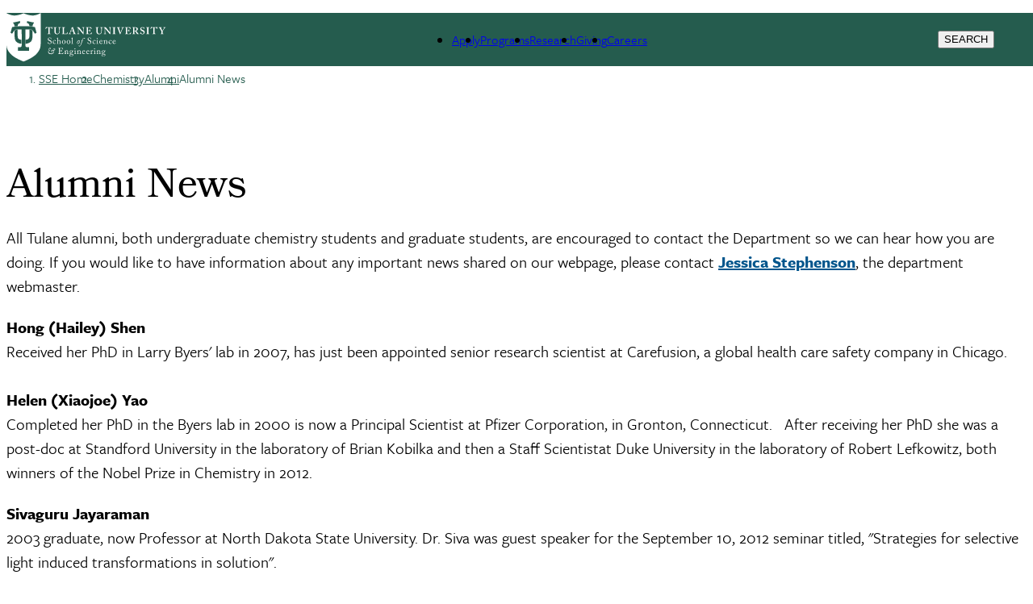

--- FILE ---
content_type: text/html; charset=UTF-8
request_url: https://sse.tulane.edu/chem/alumni/recent-news
body_size: 18206
content:
<!DOCTYPE html>
<html lang="en" dir="ltr" prefix="content: http://purl.org/rss/1.0/modules/content/  dc: http://purl.org/dc/terms/  foaf: http://xmlns.com/foaf/0.1/  og: http://ogp.me/ns#  rdfs: http://www.w3.org/2000/01/rdf-schema#  schema: http://schema.org/  sioc: http://rdfs.org/sioc/ns#  sioct: http://rdfs.org/sioc/types#  skos: http://www.w3.org/2004/02/skos/core#  xsd: http://www.w3.org/2001/XMLSchema# ">
	<head>
		<meta charset="utf-8" />
<link rel="canonical" href="https://sse.tulane.edu/chem/alumni/recent-news" />
<meta name="Generator" content="Drupal 10 (https://www.drupal.org)" />
<meta name="MobileOptimized" content="width" />
<meta name="HandheldFriendly" content="true" />
<meta name="viewport" content="width=device-width, initial-scale=1.0" />
<style>div#sliding-popup, div#sliding-popup .eu-cookie-withdraw-banner, .eu-cookie-withdraw-tab {background: #0779bf} div#sliding-popup.eu-cookie-withdraw-wrapper { background: transparent; } #sliding-popup h1, #sliding-popup h2, #sliding-popup h3, #sliding-popup p, #sliding-popup label, #sliding-popup div, .eu-cookie-compliance-more-button, .eu-cookie-compliance-secondary-button, .eu-cookie-withdraw-tab { color: #ffffff;} .eu-cookie-withdraw-tab { border-color: #ffffff;}</style>
<link rel="icon" href="/themes/custom/tulane_tailwindcss/favicon.ico" type="image/vnd.microsoft.icon" />
<link rel="alternate" hreflang="und" href="https://sse.tulane.edu/chem/alumni/recent-news" />
<script src="/sites/default/files/google_tag/tulane_universal_container/google_tag.script.js?t99v8i" defer></script>

			<title>Alumni News | Tulane University School of Science and Engineering</title>
			<link rel="stylesheet" media="all" href="/sites/default/files/css/css_e7mo51Vwt6DhnOxvhpooj4uWkh2fB2s2fFbDk7Qa4QE.css?delta=0&amp;language=en&amp;theme=tulane_tailwindcss&amp;include=[base64]" />
<link rel="stylesheet" media="all" href="/sites/default/files/css/css_P3ylgn7MuB9gcymGwd2TLhnbMQmhm6WjgT0OoQPxTKE.css?delta=1&amp;language=en&amp;theme=tulane_tailwindcss&amp;include=[base64]" />
<link rel="stylesheet" media="all" href="/sites/default/files/css/css_i2XfAWNr2nDI_VwCmmLtfAF0TjmZ4J53w6epeRXAa04.css?delta=2&amp;language=en&amp;theme=tulane_tailwindcss&amp;include=[base64]" />
<link rel="stylesheet" media="all" href="/sites/default/files/asset_injector/css/admin-a3d657aa59929423d8d5935cc4fc3e24.css?t99v8i" />
<link rel="stylesheet" media="all" href="/sites/default/files/css/css_AY2YsIXDKaclEXYIeFgf-3OHFnh9Qq3avIqS385N5iM.css?delta=4&amp;language=en&amp;theme=tulane_tailwindcss&amp;include=[base64]" />

				
        <script src="https://kit.fontawesome.com/913e7020ad.js" crossorigin="anonymous"></script>
        </head>
				<body class="node-2910 node-type-universal font-freight">
										<a href="#main-content" class="visually-hidden focusable">
						Skip to main content
					</a>
					<noscript><iframe src="https://www.googletagmanager.com/ns.html?id=GTM-W9ZD83" height="0" width="0" style="display:none;visibility:hidden"></iframe></noscript>
					  <div class="dialog-off-canvas-main-canvas" data-off-canvas-main-canvas>
    
<div class="page-wrapper-alpine relative"
x-data="{ showDropdown: false, showSearchOverlay: false }"
@click.away="showDropdown = false; showSearchOverlay = false"
x-on:keydown.escape="showDropdown = false;showSearchOverlay = false"
>

<div x-cloak role="dialog"
tabindex="0"
class="search-box-overlay fixed inset-0 bg-tu-green-official flex items-center justify-end z-50"
x-show="showSearchOverlay"
transition
x-trap="showSearchOverlay"
@click.away="showSearchOverlay = false"
>

		<div class="grid grid-cols-5 w-10/12">
			<div class="tulane-main-search col-span-4 gap-3">
									  <div>
    <div id="block-searchform-2" class="block-type-block-content:1478c741-858b-4122-a9c6-dd165158aed0">
  
    
  

                
            <div><form class="search-block-form search__form" action="/search-results" method="get" id="search-block-form" accept-charset="UTF-8"><div><div class="container-inline">
<div class="form-item form-type-textfield form-item-search-block-form">
     <input title="Enter the terms you wish to search for." data-drupal-selector="edit-keys" type="search" id="edit-keys" name="q" value size="15" maxlength="128" class="form-search  w-full border-0 bg-transparent border-b border-white text-3xl pl-2 pt-5 pr-5 pb-5 outline-0 text-white" placeholder="Search here ..." tabindex="10">
</div>
<!--- <button type="submit" class="search__submit">Search</button> --->
  <div class="col-span-1 self-end"><div data-drupal-selector="edit-actions" class="form-actions js-form-wrapper form-wrapper" id="edit-actions">
<button class="h-12 w-12 text-white font-black" tabindex="1">
<svg classname="h-6 w-6 font-black text-white" fill="none" viewBox="0 0 24 24" stroke="currentColor" strokewidth="{2}">
  <path strokelinecap="round" strokelinejoin="round" d="M21 21l-6-6m2-5a7 7 0 11-14 0 7 7 0 0114 0z" />
</svg>
<span class="sr-only"></span>
</button></div>

</div></div></div></form></div>
      

      
    </div>

  </div>

							</div>

			<button class="search-close cursor-pointer place-self-start color-white font-black -mt-16"
			@click="showSearchOverlay = false"
			tabindex="1"
			x-ref="search-overlay-close">

				<svg xmlns="http://www.w3.org/2000/svg" class="h-10 w-10" fill="none" viewbox="0 0 24 24" stroke="white" stroke-width="2">
					<path stroke-linecap="round" stroke-linejoin="round" d="M6 18L18 6M6 6l12 12"/>
				</svg>
			</button>
		</div>
	</div>
	<div class="header_wrapper bg-tu-green-official text-white h-20 p-5 pt-2 auto-cols-max fixed w-full z-50" x-ref="header_wrapper">
		<header role="banner" class="container mx-auto min-h-0 grid grid-cols-5">
			<div class="logo col-span-2">
									  <div>
    <div id="block-tulane-tailwindcss-branding" class="block-type-system-branding-block">
  
    
    <div class="flex items-center">
          <a href="/"
        title="Home"
        rel="home"
        class="mr-2 site-logo">
        <img src="/sites/default/files/2023-08/D9_Web_Lockups_sse-113.svg"
          alt="Home"
          class="w-52" />
      </a>
              </div>
  </div>

  </div>

							</div>
			<div class="second-nav col-span-2 items-center hidden xl:grid">
				<div class="tulane-desktop-tactical-navigation hidden lg:block mt-2">

					


              <ul class="xl:flex lg:gap-8">
              <li class="mb-5 lg:mb-0">
        <a href="https://sse.tulane.edu/academics/prospective-students">Apply</a>
              </li>
          <li class="mb-5 lg:mb-0">
        <a href="/#explore-programs" data-drupal-link-system-path="&lt;front&gt;">Programs</a>
              </li>
          <li class="mb-5 lg:mb-0">
        <a href="/research" data-drupal-link-system-path="node/5085">Research</a>
              </li>
          <li class="mb-5 lg:mb-0">
        <a href="/giving" data-drupal-link-system-path="node/5090">Giving</a>
              </li>
          <li class="mb-5 lg:mb-0">
        <a href="https://sse.tulane.edu/open-positions">Careers</a>
              </li>
        </ul>
  


				</div>
							</div>
			<div class="search-hamburger-bar flex items-center col-span-3 xl:col-span-1 justify-end">
				<div class="mt-5 flex gap-4">

					<button aria-label="Search" tabindex="0" class="tulane-search-icon flex gap-4 uppercase cursor-pointer"
					@click="showSearchOverlay = true; showDropdown = false">

						<svg xmlns="http://www.w3.org/2000/svg" class="h-6 w-6" fill="none" viewbox="0 0 24 24" stroke="currentColor" stroke-width="2">
							<path stroke-linecap="round" stroke-linejoin="round" d="M21 21l-6-6m2-5a7 7 0 11-14 0 7 7 0 0114 0z"/>
						</svg>
						<span class="hidden lg:block">Search</span>
					</button>
					<div class="tulane-menu-divider">
						<svg xmlns="http://www.w3.org/2000/svg" class="h-8 w-8 rotate-90" fill="none" viewbox="0 0 24 24" stroke="currentColor" stroke-width="1">
							<path stroke-linecap="round" stroke-linejoin="round" d="M20 12H4"/>
						</svg>
					</div>

			
					<div class="tulane-hamberger-menu-icon flex gap-4 uppercase"
				 x-data="{ scrolled: window.innerWidth < 1024 || window.scrollY > 100, isWideScreen: window.innerWidth >= 1024 }"
				 x-init="        
				 
				 window.addEventListener('scroll', () => { 
             if (isWideScreen) scrolled = window.scrollY > 100; 
             });
             window.addEventListener('resize', () => { 
             isWideScreen = window.innerWidth >= 1024; 
             if (!isWideScreen) scrolled = true; 
			 
			 
             });
			 "
				 :class="{'opacity-0': !scrolled, 'opacity-100 transition-opacity duration-500': scrolled}"
				 class="ribbon-menu-present fixed top-0 left-0 w-full bg-white">
			


						<button aria-label="Menu" tabindex="0" class="tulane-hamberger-menu-icon_wrapper h-6 w-6 cursor-pointer" @click="showDropdown = !showDropdown; showSearchOverlay = false;">
							<svg xmlns="http://www.w3.org/2000/svg" class="h-6 w-6" fill="none" viewbox="0 0 24 24" stroke="currentColor" stroke-width="2" x-show="!showDropdown">
								<path stroke-linecap="round" stroke-linejoin="round" d="M4 6h16M4 12h16M4 18h16"/>
							</svg>
							<svg xmlns="http://www.w3.org/2000/svg" class="h-6 w-6" fill="none" viewbox="0 0 24 24" stroke="white" stroke-width="2" x-show="showDropdown">
								<path stroke-linecap="round" stroke-linejoin="round" d="M6 18L18 6M6 6l12 12"/>
							</svg>
						</button>
						<span class="hidden lg:block">Menu</span>
					</div>
									</div>
			</div>
			
		</header>
	</div>
	<div x-cloak class="dropdown_wrapper  bg-tu-green-official text-white border-white border-t lg:p-10 fixed pb-28 left-0 w-full h-screen overflow-scroll z-50 top-20" x-show="showDropdown" @click.away="showDropdown = false"  x-trap="showDropdown" x-transition :style="{top: ($refs.header_wrapper.getBoundingClientRect().top + $refs.header_wrapper.getBoundingClientRect().height) + 'px'}">

		<div class="lg:container mx-auto dropdown_region grid grid-cols-3 lg:gap-4">
			<div class="dropdown_left order-3 col-span-3 lg:col-span-1 lg:order-1">
				<div class="bg-tu-blue-light lg:w-9/12 lg:mx-auto pl-5">
					<div class="container mx-auto">
						<div x-data="{
																																																																																											                  expandMenu: false,
																																																																																											                  isMobileScreen: true,
																																																																																											                  checkMobile () {
																																																																																											                     if(window.innerWidth < 1024 ) {
																																																																																											                        this.isMobileScreen = true;
																																																																																											                        console.log(this.expandMenu, this.isMobileScreen, 'called from information menu');
																																																																																											                     }
																																																																																											                     else {
																																																																																											                        this.isMobileScreen = false;
																																																																																											                        this.expandMenu = true;
																																																																																											                     }

																																																																																											                  },
																																																																																											                  toggleMenu () {
																																																																																											                     this.expandMenu = !this.expandMenu;
																																																																																											                  }
																																																																																											               }" class="lg:w-3/4 lg:mx-auto bg-tu-blue-light text-tu-green-official lg:pl-2 lg:pr-2 lg:pt-5 uppercase leading-10 lg:mx-auto text-xl font-freight-bold lg:font-freight tracking-widest pt-10 pb-10">
<h2 id="audience-menu" x-init="checkMobile()" class="text-xl relative font-bold lg:pb-8 lg:mb-5 lg:border-b-2 lg:border-black uppercase lg:capitalize font-freight tracking-widest" 
@click="checkMobile();toggleMenu();" 
x-on:resize.window="checkMobile();" 
:class="expandMenu && isMobileScreen ? 'collapse-open-dark pb-20' : 'collapse-close-dark'">
Information for</h2>
							<div class="tulane-menu-audience__content font-freight-bold font-normal lg:font-freight lg:text-xl lg:tracking-wide" x-show="!isMobileScreen || (expandMenu && isMobileScreen)">
								<nav aria-labelledby="audience-menu">
									
              <ul>
              <li class="lg:mt-5">
        <a href="http://tulane.edu/current-students" title="">Current Students</a>
              </li>
          <li class="lg:mt-5">
        <a href="http://tulane.edu/faculty-staff" title="">Faculty &amp; Staff</a>
              </li>
          <li class="lg:mt-5">
        <a href="http://tulane.edu/parent-family-resources" title="">Parents &amp; Families</a>
              </li>
          <li class="lg:mt-5">
        <a href="http://tulane.edu/visitors" title="">Visitors</a>
              </li>
        </ul>
  


								</nav>
							</div>

						</div>
						
					</div>
				</div>
			</div>
			<div class="dropdown_center order-1 lg:order-2 text-white col-span-3 lg:col-span-1 lg:border-l lg:border-r lg:border-white lg:pr-4 lg:pl-4 ">
				<div class="">
					<div class="container mx-auto pl-5">
						<div class="mobile-tactical-navigation xl:hidden text-white uppercase text-xl font-freight-bold tracking-widest pt-20 lg:pt-0">
							<nav aria-label="Tactical Menu Links">
								


              <ul class="xl:flex lg:gap-8">
              <li class="mb-5 lg:mb-0">
        <a href="https://sse.tulane.edu/academics/prospective-students">Apply</a>
              </li>
          <li class="mb-5 lg:mb-0">
        <a href="/#explore-programs" data-drupal-link-system-path="&lt;front&gt;">Programs</a>
              </li>
          <li class="mb-5 lg:mb-0">
        <a href="/research" data-drupal-link-system-path="node/5085">Research</a>
              </li>
          <li class="mb-5 lg:mb-0">
        <a href="/giving" data-drupal-link-system-path="node/5090">Giving</a>
              </li>
          <li class="mb-5 lg:mb-0">
        <a href="https://sse.tulane.edu/open-positions">Careers</a>
              </li>
        </ul>
  


							</nav>
						</div>
						<div class="tulane-main-menu pt-10 pb-10 border-white-500/50 border-t lg:border-0" x-data="{
																																																																																																								               expandMenu: false,
																																																																																																								               isMobileScreen: true,
																																																																																																								               checkMobile () {
																																																																																																								                  if(window.innerWidth < 1024 ) {
																																																																																																								                     this.isMobileScreen = true;
																																																																																																								                     console.log(this.expandMenu, this.isMobileScreen, 'called from main menu');


																																																																																																								                     }
																																																																																																								                  else {
																																																																																																								                     this.isMobileScreen = false;
																																																																																																								                     this.expandMenu = true;
																																																																																																								                  }

																																																																																																								               },
																																																																																																								               toggleMenu () {
																																																																																																								                  this.expandMenu = !this.expandMenu;
																																																																																																								               }
																																																																																																								            }">


							<h2 x-init="checkMobile()" 
							@click="checkMobile();toggleMenu();" 
							x-on:resize.window="checkMobile();" 
							transition class="primarynav-title text-xl relative uppercase font-freight-bold font-freight tracking-widest lg:hidden" :class="expandMenu && isMobileScreen ? 'collapse-open pb-20' : 'collapse-close'">
							   <div>
    <div id="block-ssechemistrymenutitle" class="block-type-block-content:c09a0439-9a4e-4673-b88c-2c1f13a02884">
  
    
  

                
            <div>SSE Chemistry Dept.</div>
      

      
    </div>

  </div>

														</h2>

							<div class="tulane-main-menu__content" x-show="!isMobileScreen || (expandMenu && isMobileScreen)" x-ref="panel">
							  	  <div>
    <nav role="navigation" aria-labelledby="block-chemistry-menu" id="block-chemistry" class="block-type-menu-block:menu-chemistry">
            
  <h2 class="visually-hidden" id="block-chemistry-menu">Chemistry</h2>
  

        

	
						<ul class="uppercase font-freight tracking-widest" x-data="{ expanded: true }">
		
									<li  class="mb-1 lg:mb-2 cursor-pointer About"
          x-data="{
              open: false,
              toggle() {
                  if (this.open) {
                      return this.close()
                  }
                  this.$refs.button.focus()
                  this.open = true
              },
              close(focusAfter) {
                  if (! this.open) return
                  this.open = false
                  focusAfter && focusAfter.focus()
              }
          }"
          x-on:keydown.escape.prevent.stop="close($refs.button)"
          x-on:focusin.window="! $refs.panel.contains($event.target) && close()"
          x-id="['dropdown-button']"
          class="relative"
          >

						<span class="menu-item-icon-wrapper flex">


								            <span role="button" class="block basis-11/12">
								<a class="w-full text-xl block" href="/chem/about"  @click.prevent                 x-ref="button"
                x-on:click="toggle()"
                :aria-expanded="open"
                :aria-controls="$id('dropdown-button')"
                type="button"
                >About</a>
																		
															</span>

<span
  class="arrow-white w-5 h-5 block transition-transform"
  :class="open ? '-rotate-90 translate-y-0' : 'rotate-90 translate-y-3'"
></span>


												</span>
                								      	
						<ul
      x-ref="panel"
      x-show="open"
      x-transition.origin.top.left
      x-on:click.outside="close($refs.button)"
      :id="$id('dropdown-button')"
      style="display: none;"
     class="ml-5 mt-3 lg:mt-4 mb-5 text-base font-freight tracking-wide">
		
									<li  class="mb-1 lg:mb-2 cursor-pointer Mission"
          x-data="{
              open: false,
              toggle() {
                  if (this.open) {
                      return this.close()
                  }
                  this.$refs.button.focus()
                  this.open = true
              },
              close(focusAfter) {
                  if (! this.open) return
                  this.open = false
                  focusAfter && focusAfter.focus()
              }
          }"
          x-on:keydown.escape.prevent.stop="close($refs.button)"
          x-on:focusin.window="! $refs.panel.contains($event.target) && close()"
          x-id="['dropdown-button']"
          class="relative"
          >

						<span class="menu-item-icon-wrapper flex">


								            <span role="button" class="block basis-11/12 ">
									<a type="button" href="/chem/about/mission">Mission</a>
						</span>
															</span>



						
					</li>
									<li  class="mb-1 lg:mb-2 cursor-pointer History"
          x-data="{
              open: false,
              toggle() {
                  if (this.open) {
                      return this.close()
                  }
                  this.$refs.button.focus()
                  this.open = true
              },
              close(focusAfter) {
                  if (! this.open) return
                  this.open = false
                  focusAfter && focusAfter.focus()
              }
          }"
          x-on:keydown.escape.prevent.stop="close($refs.button)"
          x-on:focusin.window="! $refs.panel.contains($event.target) && close()"
          x-id="['dropdown-button']"
          class="relative"
          >

						<span class="menu-item-icon-wrapper flex">


								            <span role="button" class="block basis-11/12 ">
									<a type="button" href="/chem/about/history">History</a>
						</span>
															</span>



						
					</li>
									<li  class="mb-1 lg:mb-2 cursor-pointer Directory"
          x-data="{
              open: false,
              toggle() {
                  if (this.open) {
                      return this.close()
                  }
                  this.$refs.button.focus()
                  this.open = true
              },
              close(focusAfter) {
                  if (! this.open) return
                  this.open = false
                  focusAfter && focusAfter.focus()
              }
          }"
          x-on:keydown.escape.prevent.stop="close($refs.button)"
          x-on:focusin.window="! $refs.panel.contains($event.target) && close()"
          x-id="['dropdown-button']"
          class="relative"
          >

						<span class="menu-item-icon-wrapper flex">


								            <span role="button" class="block basis-11/12 ">
									<a type="button" href="/chem/directory">Directory</a>
						</span>
															</span>



						
					</li>
									<li  class="mb-1 lg:mb-2 cursor-pointer Our-Staff"
          x-data="{
              open: false,
              toggle() {
                  if (this.open) {
                      return this.close()
                  }
                  this.$refs.button.focus()
                  this.open = true
              },
              close(focusAfter) {
                  if (! this.open) return
                  this.open = false
                  focusAfter && focusAfter.focus()
              }
          }"
          x-on:keydown.escape.prevent.stop="close($refs.button)"
          x-on:focusin.window="! $refs.panel.contains($event.target) && close()"
          x-id="['dropdown-button']"
          class="relative"
          >

						<span class="menu-item-icon-wrapper flex">


								            <span role="button" class="block basis-11/12 ">
									<a type="button" href="/chem/staff">Our Staff</a>
						</span>
															</span>



						
					</li>
									<li  class="mb-1 lg:mb-2 cursor-pointer Open-Positions"
          x-data="{
              open: false,
              toggle() {
                  if (this.open) {
                      return this.close()
                  }
                  this.$refs.button.focus()
                  this.open = true
              },
              close(focusAfter) {
                  if (! this.open) return
                  this.open = false
                  focusAfter && focusAfter.focus()
              }
          }"
          x-on:keydown.escape.prevent.stop="close($refs.button)"
          x-on:focusin.window="! $refs.panel.contains($event.target) && close()"
          x-id="['dropdown-button']"
          class="relative"
          >

						<span class="menu-item-icon-wrapper flex">


								            <span role="button" class="block basis-11/12 ">
									<a type="button" href="/chem/open-faculty-and-staff-positions">Open Positions</a>
						</span>
															</span>



						
					</li>
									<li  class="mb-1 lg:mb-2 cursor-pointer Contact-Us"
          x-data="{
              open: false,
              toggle() {
                  if (this.open) {
                      return this.close()
                  }
                  this.$refs.button.focus()
                  this.open = true
              },
              close(focusAfter) {
                  if (! this.open) return
                  this.open = false
                  focusAfter && focusAfter.focus()
              }
          }"
          x-on:keydown.escape.prevent.stop="close($refs.button)"
          x-on:focusin.window="! $refs.panel.contains($event.target) && close()"
          x-id="['dropdown-button']"
          class="relative"
          >

						<span class="menu-item-icon-wrapper flex">


								            <span role="button" class="block basis-11/12 ">
									<a type="button" href="/chem/about/contact">Contact Us</a>
						</span>
															</span>



						
					</li>
									<li  class="mb-1 lg:mb-2 cursor-pointer Resources"
          x-data="{
              open: false,
              toggle() {
                  if (this.open) {
                      return this.close()
                  }
                  this.$refs.button.focus()
                  this.open = true
              },
              close(focusAfter) {
                  if (! this.open) return
                  this.open = false
                  focusAfter && focusAfter.focus()
              }
          }"
          x-on:keydown.escape.prevent.stop="close($refs.button)"
          x-on:focusin.window="! $refs.panel.contains($event.target) && close()"
          x-id="['dropdown-button']"
          class="relative"
          >

						<span class="menu-item-icon-wrapper flex">


								            <span role="button" class="block basis-11/12 ">
									<a type="button" href="/chem/about/resources">Resources</a>
						</span>
															</span>



						
					</li>
							</ul>
			
                  						
					</li>
									<li  class="mb-1 lg:mb-2 cursor-pointer Academics"
          x-data="{
              open: false,
              toggle() {
                  if (this.open) {
                      return this.close()
                  }
                  this.$refs.button.focus()
                  this.open = true
              },
              close(focusAfter) {
                  if (! this.open) return
                  this.open = false
                  focusAfter && focusAfter.focus()
              }
          }"
          x-on:keydown.escape.prevent.stop="close($refs.button)"
          x-on:focusin.window="! $refs.panel.contains($event.target) && close()"
          x-id="['dropdown-button']"
          class="relative"
          >

						<span class="menu-item-icon-wrapper flex">


								            <span role="button" class="block basis-11/12">
								<a class="w-full text-xl block" href="/chem/academics"  @click.prevent                 x-ref="button"
                x-on:click="toggle()"
                :aria-expanded="open"
                :aria-controls="$id('dropdown-button')"
                type="button"
                >Academics</a>
																		
															</span>

<span
  class="arrow-white w-5 h-5 block transition-transform"
  :class="open ? '-rotate-90 translate-y-0' : 'rotate-90 translate-y-3'"
></span>


												</span>
                								      	
						<ul
      x-ref="panel"
      x-show="open"
      x-transition.origin.top.left
      x-on:click.outside="close($refs.button)"
      :id="$id('dropdown-button')"
      style="display: none;"
     class="ml-5 mt-3 lg:mt-4 mb-5 text-base font-freight tracking-wide">
		
									<li  class="mb-1 lg:mb-2 cursor-pointer Undergraduate-Studies"
          x-data="{
              open: false,
              toggle() {
                  if (this.open) {
                      return this.close()
                  }
                  this.$refs.button.focus()
                  this.open = true
              },
              close(focusAfter) {
                  if (! this.open) return
                  this.open = false
                  focusAfter && focusAfter.focus()
              }
          }"
          x-on:keydown.escape.prevent.stop="close($refs.button)"
          x-on:focusin.window="! $refs.panel.contains($event.target) && close()"
          x-id="['dropdown-button']"
          class="relative"
          >

						<span class="menu-item-icon-wrapper flex">


								            <span role="button" class="block basis-11/12 ">
									<a type="button" href="/chem/academics/undergraduate">Undergraduate Studies</a>
						</span>
															</span>



						
					</li>
									<li  class="mb-1 lg:mb-2 cursor-pointer Graduate"
          x-data="{
              open: false,
              toggle() {
                  if (this.open) {
                      return this.close()
                  }
                  this.$refs.button.focus()
                  this.open = true
              },
              close(focusAfter) {
                  if (! this.open) return
                  this.open = false
                  focusAfter && focusAfter.focus()
              }
          }"
          x-on:keydown.escape.prevent.stop="close($refs.button)"
          x-on:focusin.window="! $refs.panel.contains($event.target) && close()"
          x-id="['dropdown-button']"
          class="relative"
          >

						<span class="menu-item-icon-wrapper flex">


								            <span role="button" class="block basis-11/12 ">
									<a type="button" href="/chem/academics/graduate">Graduate</a>
						</span>
															</span>



						
					</li>
							</ul>
			
                  						
					</li>
									<li  class="mb-1 lg:mb-2 cursor-pointer Graduate-Admissions"
          x-data="{
              open: false,
              toggle() {
                  if (this.open) {
                      return this.close()
                  }
                  this.$refs.button.focus()
                  this.open = true
              },
              close(focusAfter) {
                  if (! this.open) return
                  this.open = false
                  focusAfter && focusAfter.focus()
              }
          }"
          x-on:keydown.escape.prevent.stop="close($refs.button)"
          x-on:focusin.window="! $refs.panel.contains($event.target) && close()"
          x-id="['dropdown-button']"
          class="relative"
          >

						<span class="menu-item-icon-wrapper flex">


								            <span role="button" class="block basis-11/12">
								<a class="w-full text-xl block" href="/chem/graduate-admissions"  @click.prevent                 x-ref="button"
                x-on:click="toggle()"
                :aria-expanded="open"
                :aria-controls="$id('dropdown-button')"
                type="button"
                >Graduate Admissions</a>
																		
															</span>

<span
  class="arrow-white w-5 h-5 block transition-transform"
  :class="open ? '-rotate-90 translate-y-0' : 'rotate-90 translate-y-3'"
></span>


												</span>
                								      	
						<ul
      x-ref="panel"
      x-show="open"
      x-transition.origin.top.left
      x-on:click.outside="close($refs.button)"
      :id="$id('dropdown-button')"
      style="display: none;"
     class="ml-5 mt-3 lg:mt-4 mb-5 text-base font-freight tracking-wide">
		
									<li  class="mb-1 lg:mb-2 cursor-pointer Why-Tulane?"
          x-data="{
              open: false,
              toggle() {
                  if (this.open) {
                      return this.close()
                  }
                  this.$refs.button.focus()
                  this.open = true
              },
              close(focusAfter) {
                  if (! this.open) return
                  this.open = false
                  focusAfter && focusAfter.focus()
              }
          }"
          x-on:keydown.escape.prevent.stop="close($refs.button)"
          x-on:focusin.window="! $refs.panel.contains($event.target) && close()"
          x-id="['dropdown-button']"
          class="relative"
          >

						<span class="menu-item-icon-wrapper flex">


								            <span role="button" class="block basis-11/12 ">
									<a type="button" href="/chem/graduate-admissions/why-tulane">Why Tulane?</a>
						</span>
															</span>



						
					</li>
									<li  class="mb-1 lg:mb-2 cursor-pointer Why-New-Orleans?"
          x-data="{
              open: false,
              toggle() {
                  if (this.open) {
                      return this.close()
                  }
                  this.$refs.button.focus()
                  this.open = true
              },
              close(focusAfter) {
                  if (! this.open) return
                  this.open = false
                  focusAfter && focusAfter.focus()
              }
          }"
          x-on:keydown.escape.prevent.stop="close($refs.button)"
          x-on:focusin.window="! $refs.panel.contains($event.target) && close()"
          x-id="['dropdown-button']"
          class="relative"
          >

						<span class="menu-item-icon-wrapper flex">


								            <span role="button" class="block basis-11/12 ">
									<a type="button" href="/chem/graduate-admissions/why-new-orleans">Why New Orleans?</a>
						</span>
															</span>



						
					</li>
									<li  class="mb-1 lg:mb-2 cursor-pointer Ph.D.-Degree-Requirements"
          x-data="{
              open: false,
              toggle() {
                  if (this.open) {
                      return this.close()
                  }
                  this.$refs.button.focus()
                  this.open = true
              },
              close(focusAfter) {
                  if (! this.open) return
                  this.open = false
                  focusAfter && focusAfter.focus()
              }
          }"
          x-on:keydown.escape.prevent.stop="close($refs.button)"
          x-on:focusin.window="! $refs.panel.contains($event.target) && close()"
          x-id="['dropdown-button']"
          class="relative"
          >

						<span class="menu-item-icon-wrapper flex">


								            <span role="button" class="block basis-11/12 ">
									<a type="button" href="/chem/academics/graduate/phd-degree-requirements">Ph.D. Degree Requirements</a>
						</span>
															</span>



						
					</li>
									<li  class="mb-1 lg:mb-2 cursor-pointer M.S.-Degree-Requirements"
          x-data="{
              open: false,
              toggle() {
                  if (this.open) {
                      return this.close()
                  }
                  this.$refs.button.focus()
                  this.open = true
              },
              close(focusAfter) {
                  if (! this.open) return
                  this.open = false
                  focusAfter && focusAfter.focus()
              }
          }"
          x-on:keydown.escape.prevent.stop="close($refs.button)"
          x-on:focusin.window="! $refs.panel.contains($event.target) && close()"
          x-id="['dropdown-button']"
          class="relative"
          >

						<span class="menu-item-icon-wrapper flex">


								            <span role="button" class="block basis-11/12 ">
									<a type="button" href="/ms-degree-requirements">M.S. Degree Requirements</a>
						</span>
															</span>



						
					</li>
									<li  class="mb-1 lg:mb-2 cursor-pointer Financial-Support"
          x-data="{
              open: false,
              toggle() {
                  if (this.open) {
                      return this.close()
                  }
                  this.$refs.button.focus()
                  this.open = true
              },
              close(focusAfter) {
                  if (! this.open) return
                  this.open = false
                  focusAfter && focusAfter.focus()
              }
          }"
          x-on:keydown.escape.prevent.stop="close($refs.button)"
          x-on:focusin.window="! $refs.panel.contains($event.target) && close()"
          x-id="['dropdown-button']"
          class="relative"
          >

						<span class="menu-item-icon-wrapper flex">


								            <span role="button" class="block basis-11/12 ">
									<a type="button" href="/chem/graduate-admissions/financial-support">Financial Support</a>
						</span>
															</span>



						
					</li>
									<li  class="mb-1 lg:mb-2 cursor-pointer Frequently-Asked-Questions"
          x-data="{
              open: false,
              toggle() {
                  if (this.open) {
                      return this.close()
                  }
                  this.$refs.button.focus()
                  this.open = true
              },
              close(focusAfter) {
                  if (! this.open) return
                  this.open = false
                  focusAfter && focusAfter.focus()
              }
          }"
          x-on:keydown.escape.prevent.stop="close($refs.button)"
          x-on:focusin.window="! $refs.panel.contains($event.target) && close()"
          x-id="['dropdown-button']"
          class="relative"
          >

						<span class="menu-item-icon-wrapper flex">


								            <span role="button" class="block basis-11/12 ">
									<a type="button" href="/chem/graduate-admission/frequently-asked-questions">Frequently Asked Questions</a>
						</span>
															</span>



						
					</li>
									<li  class="mb-1 lg:mb-2 cursor-pointer Grad-Brochure"
          x-data="{
              open: false,
              toggle() {
                  if (this.open) {
                      return this.close()
                  }
                  this.$refs.button.focus()
                  this.open = true
              },
              close(focusAfter) {
                  if (! this.open) return
                  this.open = false
                  focusAfter && focusAfter.focus()
              }
          }"
          x-on:keydown.escape.prevent.stop="close($refs.button)"
          x-on:focusin.window="! $refs.panel.contains($event.target) && close()"
          x-id="['dropdown-button']"
          class="relative"
          >

						<span class="menu-item-icon-wrapper flex">


								            <span role="button" class="block basis-11/12 ">
									<a type="button" href="https://tulane.box.com/s/j1g2tjawnqn7mhr0xczsza8seg0znqbu">Grad Brochure</a>
						</span>
															</span>



						
					</li>
							</ul>
			
                  						
					</li>
									<li  class="mb-1 lg:mb-2 cursor-pointer People"
          x-data="{
              open: false,
              toggle() {
                  if (this.open) {
                      return this.close()
                  }
                  this.$refs.button.focus()
                  this.open = true
              },
              close(focusAfter) {
                  if (! this.open) return
                  this.open = false
                  focusAfter && focusAfter.focus()
              }
          }"
          x-on:keydown.escape.prevent.stop="close($refs.button)"
          x-on:focusin.window="! $refs.panel.contains($event.target) && close()"
          x-id="['dropdown-button']"
          class="relative"
          >

						<span class="menu-item-icon-wrapper flex">


								            <span role="button" class="block basis-11/12">
								<a class="w-full text-xl block" href="https://sse.tulane.edu/chem/people"  @click.prevent                 x-ref="button"
                x-on:click="toggle()"
                :aria-expanded="open"
                :aria-controls="$id('dropdown-button')"
                type="button"
                >People</a>
																		
															</span>

<span
  class="arrow-white w-5 h-5 block transition-transform"
  :class="open ? '-rotate-90 translate-y-0' : 'rotate-90 translate-y-3'"
></span>


												</span>
                								      	
						<ul
      x-ref="panel"
      x-show="open"
      x-transition.origin.top.left
      x-on:click.outside="close($refs.button)"
      :id="$id('dropdown-button')"
      style="display: none;"
     class="ml-5 mt-3 lg:mt-4 mb-5 text-base font-freight tracking-wide">
		
									<li  class="mb-1 lg:mb-2 cursor-pointer Faculty"
          x-data="{
              open: false,
              toggle() {
                  if (this.open) {
                      return this.close()
                  }
                  this.$refs.button.focus()
                  this.open = true
              },
              close(focusAfter) {
                  if (! this.open) return
                  this.open = false
                  focusAfter && focusAfter.focus()
              }
          }"
          x-on:keydown.escape.prevent.stop="close($refs.button)"
          x-on:focusin.window="! $refs.panel.contains($event.target) && close()"
          x-id="['dropdown-button']"
          class="relative"
          >

						<span class="menu-item-icon-wrapper flex">


								            <span role="button" class="block basis-11/12 ">
									<a type="button" href="https://sse.tulane.edu/chem/faculty">Faculty</a>
						</span>
															</span>



						
					</li>
									<li  class="mb-1 lg:mb-2 cursor-pointer Directory"
          x-data="{
              open: false,
              toggle() {
                  if (this.open) {
                      return this.close()
                  }
                  this.$refs.button.focus()
                  this.open = true
              },
              close(focusAfter) {
                  if (! this.open) return
                  this.open = false
                  focusAfter && focusAfter.focus()
              }
          }"
          x-on:keydown.escape.prevent.stop="close($refs.button)"
          x-on:focusin.window="! $refs.panel.contains($event.target) && close()"
          x-id="['dropdown-button']"
          class="relative"
          >

						<span class="menu-item-icon-wrapper flex">


								            <span role="button" class="block basis-11/12 ">
									<a type="button" href="https://sse.tulane.edu/chem/directory">Directory</a>
						</span>
															</span>



						
					</li>
									<li  class="mb-1 lg:mb-2 cursor-pointer Staff"
          x-data="{
              open: false,
              toggle() {
                  if (this.open) {
                      return this.close()
                  }
                  this.$refs.button.focus()
                  this.open = true
              },
              close(focusAfter) {
                  if (! this.open) return
                  this.open = false
                  focusAfter && focusAfter.focus()
              }
          }"
          x-on:keydown.escape.prevent.stop="close($refs.button)"
          x-on:focusin.window="! $refs.panel.contains($event.target) && close()"
          x-id="['dropdown-button']"
          class="relative"
          >

						<span class="menu-item-icon-wrapper flex">


								            <span role="button" class="block basis-11/12 ">
									<a type="button" href="https://sse.tulane.edu/chem/staff">Staff</a>
						</span>
															</span>



						
					</li>
									<li  class="mb-1 lg:mb-2 cursor-pointer Overview"
          x-data="{
              open: false,
              toggle() {
                  if (this.open) {
                      return this.close()
                  }
                  this.$refs.button.focus()
                  this.open = true
              },
              close(focusAfter) {
                  if (! this.open) return
                  this.open = false
                  focusAfter && focusAfter.focus()
              }
          }"
          x-on:keydown.escape.prevent.stop="close($refs.button)"
          x-on:focusin.window="! $refs.panel.contains($event.target) && close()"
          x-id="['dropdown-button']"
          class="relative"
          >

						<span class="menu-item-icon-wrapper flex">


								            <span role="button" class="block basis-11/12 ">
									<a type="button" href="/chem/faculty/overview">Overview</a>
						</span>
															</span>



						
					</li>
									<li  class="mb-1 lg:mb-2 cursor-pointer Faculty-by-Discipline"
          x-data="{
              open: false,
              toggle() {
                  if (this.open) {
                      return this.close()
                  }
                  this.$refs.button.focus()
                  this.open = true
              },
              close(focusAfter) {
                  if (! this.open) return
                  this.open = false
                  focusAfter && focusAfter.focus()
              }
          }"
          x-on:keydown.escape.prevent.stop="close($refs.button)"
          x-on:focusin.window="! $refs.panel.contains($event.target) && close()"
          x-id="['dropdown-button']"
          class="relative"
          >

						<span class="menu-item-icon-wrapper flex">


								            <span role="button" class="block basis-11/12 ">
									<a type="button" href="/chem/faculty/faculty-discipline">Faculty by Discipline</a>
						</span>
															</span>



						
					</li>
									<li  class="mb-1 lg:mb-2 cursor-pointer Reserve-a-Room"
          x-data="{
              open: false,
              toggle() {
                  if (this.open) {
                      return this.close()
                  }
                  this.$refs.button.focus()
                  this.open = true
              },
              close(focusAfter) {
                  if (! this.open) return
                  this.open = false
                  focusAfter && focusAfter.focus()
              }
          }"
          x-on:keydown.escape.prevent.stop="close($refs.button)"
          x-on:focusin.window="! $refs.panel.contains($event.target) && close()"
          x-id="['dropdown-button']"
          class="relative"
          >

						<span class="menu-item-icon-wrapper flex">


								            <span role="button" class="block basis-11/12 ">
									<a type="button" href="/chem/reserve-room">Reserve a Room</a>
						</span>
															</span>



						
					</li>
									<li  class="mb-1 lg:mb-2 cursor-pointer Stockroom-Order-Form"
          x-data="{
              open: false,
              toggle() {
                  if (this.open) {
                      return this.close()
                  }
                  this.$refs.button.focus()
                  this.open = true
              },
              close(focusAfter) {
                  if (! this.open) return
                  this.open = false
                  focusAfter && focusAfter.focus()
              }
          }"
          x-on:keydown.escape.prevent.stop="close($refs.button)"
          x-on:focusin.window="! $refs.panel.contains($event.target) && close()"
          x-id="['dropdown-button']"
          class="relative"
          >

						<span class="menu-item-icon-wrapper flex">


								            <span role="button" class="block basis-11/12 ">
									<a type="button" href="https://sse.tulane.edu/chem/about/helpful-links/stockroom-order-form">Stockroom Order Form</a>
						</span>
															</span>



						
					</li>
							</ul>
			
                  						
					</li>
									<li  class="mb-1 lg:mb-2 cursor-pointer Alumni"
          x-data="{
              open: false,
              toggle() {
                  if (this.open) {
                      return this.close()
                  }
                  this.$refs.button.focus()
                  this.open = true
              },
              close(focusAfter) {
                  if (! this.open) return
                  this.open = false
                  focusAfter && focusAfter.focus()
              }
          }"
          x-on:keydown.escape.prevent.stop="close($refs.button)"
          x-on:focusin.window="! $refs.panel.contains($event.target) && close()"
          x-id="['dropdown-button']"
          class="relative"
          >

						<span class="menu-item-icon-wrapper flex">


								            <span role="button" class="block basis-11/12">
								<a class="w-full text-xl block" href="/chem/alumni"  @click.prevent                 x-ref="button"
                x-on:click="toggle()"
                :aria-expanded="open"
                :aria-controls="$id('dropdown-button')"
                type="button"
                >Alumni</a>
																		
															</span>

<span
  class="arrow-white w-5 h-5 block transition-transform"
  :class="open ? '-rotate-90 translate-y-0' : 'rotate-90 translate-y-3'"
></span>


												</span>
                								      	
						<ul
      x-ref="panel"
      x-show="open"
      x-transition.origin.top.left
      x-on:click.outside="close($refs.button)"
      :id="$id('dropdown-button')"
      style="display: none;"
     class="ml-5 mt-3 lg:mt-4 mb-5 text-base font-freight tracking-wide">
		
									<li  class="mb-1 lg:mb-2 cursor-pointer Alumni-News"
          x-data="{
              open: false,
              toggle() {
                  if (this.open) {
                      return this.close()
                  }
                  this.$refs.button.focus()
                  this.open = true
              },
              close(focusAfter) {
                  if (! this.open) return
                  this.open = false
                  focusAfter && focusAfter.focus()
              }
          }"
          x-on:keydown.escape.prevent.stop="close($refs.button)"
          x-on:focusin.window="! $refs.panel.contains($event.target) && close()"
          x-id="['dropdown-button']"
          class="relative"
          >

						<span class="menu-item-icon-wrapper flex">


								            <span role="button" class="block basis-11/12 ">
									<a type="button" href="/chem/alumni/recent-news">Alumni News</a>
						</span>
															</span>



						
					</li>
									<li  class="mb-1 lg:mb-2 cursor-pointer Ph.D.-Degrees-Awarded"
          x-data="{
              open: false,
              toggle() {
                  if (this.open) {
                      return this.close()
                  }
                  this.$refs.button.focus()
                  this.open = true
              },
              close(focusAfter) {
                  if (! this.open) return
                  this.open = false
                  focusAfter && focusAfter.focus()
              }
          }"
          x-on:keydown.escape.prevent.stop="close($refs.button)"
          x-on:focusin.window="! $refs.panel.contains($event.target) && close()"
          x-id="['dropdown-button']"
          class="relative"
          >

						<span class="menu-item-icon-wrapper flex">


								            <span role="button" class="block basis-11/12 ">
									<a type="button" href="/chem/alumni/phd-degrees-awarded">Ph.D. Degrees Awarded</a>
						</span>
															</span>



						
					</li>
									<li  class="mb-1 lg:mb-2 cursor-pointer MS-Degrees-Awarded"
          x-data="{
              open: false,
              toggle() {
                  if (this.open) {
                      return this.close()
                  }
                  this.$refs.button.focus()
                  this.open = true
              },
              close(focusAfter) {
                  if (! this.open) return
                  this.open = false
                  focusAfter && focusAfter.focus()
              }
          }"
          x-on:keydown.escape.prevent.stop="close($refs.button)"
          x-on:focusin.window="! $refs.panel.contains($event.target) && close()"
          x-id="['dropdown-button']"
          class="relative"
          >

						<span class="menu-item-icon-wrapper flex">


								            <span role="button" class="block basis-11/12 ">
									<a type="button" href="/chem/alumni/ms-degrees-awarded">MS Degrees Awarded</a>
						</span>
															</span>



						
					</li>
									<li  class="mb-1 lg:mb-2 cursor-pointer Donate"
          x-data="{
              open: false,
              toggle() {
                  if (this.open) {
                      return this.close()
                  }
                  this.$refs.button.focus()
                  this.open = true
              },
              close(focusAfter) {
                  if (! this.open) return
                  this.open = false
                  focusAfter && focusAfter.focus()
              }
          }"
          x-on:keydown.escape.prevent.stop="close($refs.button)"
          x-on:focusin.window="! $refs.panel.contains($event.target) && close()"
          x-id="['dropdown-button']"
          class="relative"
          >

						<span class="menu-item-icon-wrapper flex">


								            <span role="button" class="block basis-11/12 ">
									<a type="button" href="/chem/alumni/donate">Donate</a>
						</span>
															</span>



						
					</li>
							</ul>
			
                  						
					</li>
									<li  class="mb-1 lg:mb-2 cursor-pointer News-&amp;-Events"
          x-data="{
              open: false,
              toggle() {
                  if (this.open) {
                      return this.close()
                  }
                  this.$refs.button.focus()
                  this.open = true
              },
              close(focusAfter) {
                  if (! this.open) return
                  this.open = false
                  focusAfter && focusAfter.focus()
              }
          }"
          x-on:keydown.escape.prevent.stop="close($refs.button)"
          x-on:focusin.window="! $refs.panel.contains($event.target) && close()"
          x-id="['dropdown-button']"
          class="relative"
          >

						<span class="menu-item-icon-wrapper flex">


								            <span role="button" class="block basis-11/12">
								<a class="w-full text-xl block" href="/chem/seminars-news-events"  @click.prevent                 x-ref="button"
                x-on:click="toggle()"
                :aria-expanded="open"
                :aria-controls="$id('dropdown-button')"
                type="button"
                >News &amp; Events</a>
																		
															</span>

<span
  class="arrow-white w-5 h-5 block transition-transform"
  :class="open ? '-rotate-90 translate-y-0' : 'rotate-90 translate-y-3'"
></span>


												</span>
                								      	
						<ul
      x-ref="panel"
      x-show="open"
      x-transition.origin.top.left
      x-on:click.outside="close($refs.button)"
      :id="$id('dropdown-button')"
      style="display: none;"
     class="ml-5 mt-3 lg:mt-4 mb-5 text-base font-freight tracking-wide">
		
									<li  class="mb-1 lg:mb-2 cursor-pointer Departmental-Highlights"
          x-data="{
              open: false,
              toggle() {
                  if (this.open) {
                      return this.close()
                  }
                  this.$refs.button.focus()
                  this.open = true
              },
              close(focusAfter) {
                  if (! this.open) return
                  this.open = false
                  focusAfter && focusAfter.focus()
              }
          }"
          x-on:keydown.escape.prevent.stop="close($refs.button)"
          x-on:focusin.window="! $refs.panel.contains($event.target) && close()"
          x-id="['dropdown-button']"
          class="relative"
          >

						<span class="menu-item-icon-wrapper flex">


								            <span role="button" class="block basis-11/12 ">
									<a type="button" href="/chem/news-event/chemistry-highlights">Departmental Highlights</a>
						</span>
															</span>



						
					</li>
									<li  class="mb-1 lg:mb-2 cursor-pointer News"
          x-data="{
              open: false,
              toggle() {
                  if (this.open) {
                      return this.close()
                  }
                  this.$refs.button.focus()
                  this.open = true
              },
              close(focusAfter) {
                  if (! this.open) return
                  this.open = false
                  focusAfter && focusAfter.focus()
              }
          }"
          x-on:keydown.escape.prevent.stop="close($refs.button)"
          x-on:focusin.window="! $refs.panel.contains($event.target) && close()"
          x-id="['dropdown-button']"
          class="relative"
          >

						<span class="menu-item-icon-wrapper flex">


								            <span role="button" class="block basis-11/12 ">
									<a type="button" href="/chem/news-events/news">News</a>
						</span>
															</span>



						
					</li>
									<li  class="mb-1 lg:mb-2 cursor-pointer Events"
          x-data="{
              open: false,
              toggle() {
                  if (this.open) {
                      return this.close()
                  }
                  this.$refs.button.focus()
                  this.open = true
              },
              close(focusAfter) {
                  if (! this.open) return
                  this.open = false
                  focusAfter && focusAfter.focus()
              }
          }"
          x-on:keydown.escape.prevent.stop="close($refs.button)"
          x-on:focusin.window="! $refs.panel.contains($event.target) && close()"
          x-id="['dropdown-button']"
          class="relative"
          >

						<span class="menu-item-icon-wrapper flex">


								            <span role="button" class="block basis-11/12 ">
									<a type="button" href="/chem/news-events/events">Events</a>
						</span>
															</span>



						
					</li>
									<li  class="mb-1 lg:mb-2 cursor-pointer Awards"
          x-data="{
              open: false,
              toggle() {
                  if (this.open) {
                      return this.close()
                  }
                  this.$refs.button.focus()
                  this.open = true
              },
              close(focusAfter) {
                  if (! this.open) return
                  this.open = false
                  focusAfter && focusAfter.focus()
              }
          }"
          x-on:keydown.escape.prevent.stop="close($refs.button)"
          x-on:focusin.window="! $refs.panel.contains($event.target) && close()"
          x-id="['dropdown-button']"
          class="relative"
          >

						<span class="menu-item-icon-wrapper flex">


								            <span role="button" class="block basis-11/12 ">
									<a type="button" href="/chem/news-events/awards">Awards</a>
						</span>
															</span>



						
					</li>
							</ul>
			
                  						
					</li>
									<li  class="mb-1 lg:mb-2 cursor-pointer Research"
          x-data="{
              open: false,
              toggle() {
                  if (this.open) {
                      return this.close()
                  }
                  this.$refs.button.focus()
                  this.open = true
              },
              close(focusAfter) {
                  if (! this.open) return
                  this.open = false
                  focusAfter && focusAfter.focus()
              }
          }"
          x-on:keydown.escape.prevent.stop="close($refs.button)"
          x-on:focusin.window="! $refs.panel.contains($event.target) && close()"
          x-id="['dropdown-button']"
          class="relative"
          >

						<span class="menu-item-icon-wrapper flex">


								            <span role="button" class="block basis-11/12">
								<a class="w-full text-xl block" href="/chem/research"  @click.prevent                 x-ref="button"
                x-on:click="toggle()"
                :aria-expanded="open"
                :aria-controls="$id('dropdown-button')"
                type="button"
                >Research</a>
																		
															</span>

<span
  class="arrow-white w-5 h-5 block transition-transform"
  :class="open ? '-rotate-90 translate-y-0' : 'rotate-90 translate-y-3'"
></span>


												</span>
                								      	
						<ul
      x-ref="panel"
      x-show="open"
      x-transition.origin.top.left
      x-on:click.outside="close($refs.button)"
      :id="$id('dropdown-button')"
      style="display: none;"
     class="ml-5 mt-3 lg:mt-4 mb-5 text-base font-freight tracking-wide">
		
									<li  class="mb-1 lg:mb-2 cursor-pointer Videos"
          x-data="{
              open: false,
              toggle() {
                  if (this.open) {
                      return this.close()
                  }
                  this.$refs.button.focus()
                  this.open = true
              },
              close(focusAfter) {
                  if (! this.open) return
                  this.open = false
                  focusAfter && focusAfter.focus()
              }
          }"
          x-on:keydown.escape.prevent.stop="close($refs.button)"
          x-on:focusin.window="! $refs.panel.contains($event.target) && close()"
          x-id="['dropdown-button']"
          class="relative"
          >

						<span class="menu-item-icon-wrapper flex">


								            <span role="button" class="block basis-11/12 ">
									<a type="button" href="/chem/research/videos">Videos</a>
						</span>
															</span>



						
					</li>
									<li  class="mb-1 lg:mb-2 cursor-pointer Undergraduate-Research"
          x-data="{
              open: false,
              toggle() {
                  if (this.open) {
                      return this.close()
                  }
                  this.$refs.button.focus()
                  this.open = true
              },
              close(focusAfter) {
                  if (! this.open) return
                  this.open = false
                  focusAfter && focusAfter.focus()
              }
          }"
          x-on:keydown.escape.prevent.stop="close($refs.button)"
          x-on:focusin.window="! $refs.panel.contains($event.target) && close()"
          x-id="['dropdown-button']"
          class="relative"
          >

						<span class="menu-item-icon-wrapper flex">


								            <span role="button" class="block basis-11/12 ">
									<a type="button" href="/chem/undergraduate-research">Undergraduate Research</a>
						</span>
															</span>



						
					</li>
							</ul>
			
                  						
					</li>
							</ul>
			


  </nav>

  </div>

							</div>
							</div>
																										</div>

				</div>


			</div>
			<div class="dropdown_right  text-white text-xl uppercase col-span-3 lg:col-span-1 order-2 lg:order-3">
				<div class="container mx-auto pl-5">
					<div class="tulane-account-login pt-10 lg:pt-0 pb-10 border-white-500/50 border-t lg:border-0" x-data="{
																																																																																											               expandMenu: false,
																																																																																											               isMobileScreen: true,
																																																																																											               checkMobile () {
																																																																																											                  if(window.innerWidth < 1024 ) {
																																																																																											                     this.isMobileScreen = true;
																																																																																											                     console.log(this.expandMenu, this.isMobileScreen, 'called from Account menu');
																																																																																											                  }
																																																																																											                  else {
																																																																																											                     this.isMobileScreen = false;
																																																																																											                     this.expandMenu = true;
																																																																																											                  }

																																																																																											               },
																																																																																											               toggleMenu () {
																																																																																											                  this.expandMenu = !this.expandMenu;
																																																																																											               }
																																																																																											            }">

<h2 class="loginnav-title text-xl relative font-freight tracking-widest lg:mb-10"
x-init="checkMobile();"
@click="checkMobile();toggleMenu();"
x-on:resize.window="checkMobile();" 
:class="expandMenu && isMobileScreen ? 'collapse-open pb-20' : 'collapse-close'"
>
						Account Login						</h2>


						<div class="tulane-account-menu__content" x-show="!isMobileScreen || (expandMenu && isMobileScreen)">
						


							<ul>
												<li class="tracking-widest" tabindex="0">

						<a href="https://outlook.com/tulane.edu"  class="btn-tulane text-center btn-transparent-border-white  block transition-all text-center uppercase">EMAIL</a>

											</li>
									<li class="tracking-widest" tabindex="0">

						<a href="https://gibson.tulane.edu/"  class="btn-tulane text-center btn-transparent-border-white  block transition-all text-center uppercase">GIBSON ONLINE</a>

											</li>
									<li class="tracking-widest" tabindex="0">

						<a href="https://tulane.edu/mytulane"  class="btn-tulane text-center btn-transparent-border-white  block transition-all text-center uppercase">MYTULANE</a>

											</li>
							</ul>
			


						</div>
						</div>

																						</div>
			</div>
		</div>
	</div>
	
	
<div class="main_nav_wrapper relative block pt-1 w-full -mb-20" style="z-index:4;">
  <div>
    <nav role="navigation" aria-labelledby="block-tulane-tailwindcss-chemistry-menu" id="block-tulane-tailwindcss-chemistry" class="block-type-menu-block:menu-chemistry">
            
  <h2 class="visually-hidden" id="block-tulane-tailwindcss-chemistry-menu">Chemistry</h2>
  

        <nav>
	
					<!-- top level menu -->
			<ul class="uppercase tracking-widest ribbon-menu" x-data="{ expanded: true }">

						<li  class="cursor-pointer About"
				x-data="{
				  open: false,
				  toggle() {
					  if (this.open) {
						  return this.close()
					  }
					  this.$refs.button.focus()
					  this.open = true
				  },
				  close(focusAfter) {
					  if (! this.open) return
					  this.open = false
					  focusAfter && focusAfter.focus()
				  }
				}"
				x-on:keydown.escape.prevent.stop="close($refs.button)"
				x-on:focusin.window="! $refs.panel?.contains($event.target) && close()"
				x-id="['dropdown-button']"
				>

				<span class="menu-item flex ">
							<span role="button" class="block basis-11/12">
					<a class="w-full stretched-link" href="/chem/about"  @click.prevent 						x-ref="button"
						x-on:click="toggle()"
						:aria-expanded="open"
						:aria-controls="$id('dropdown-button')"
						>About</a>
															</span>

																<span
						class="arrow-black ms-3 me-0 w-5 h-5 block transition-transform"
						:class="open ? '-rotate-90 translate-y-0' : 'rotate-90 translate-y-3'"
					></span>
							
								</span>
										
					<!-- submenu -->
			<ul
				x-show="open"
				x-ref="panel"
	x-transition:enter="transition ease-out duration-200 transform"
	x-transition:enter-start="opacity-0 -translate-y-2"
	x-transition:enter-end="opacity-100 translate-y-0"
	x-transition:leave="transition ease-out duration-200"
	x-transition:leave-start="opacity-100"
	x-transition:leave-end="opacity-0"
	x-on:click.outside="close($refs.button)"
	:id="$id('dropdown-button')"
	style="display: none;"
				class="mt-2 lg:mt-6 text-base font-freight tracking-wide">
						<li  class="cursor-pointer Mission"
				x-data="{
				  open: false,
				  toggle() {
					  if (this.open) {
						  return this.close()
					  }
					  this.$refs.button.focus()
					  this.open = true
				  },
				  close(focusAfter) {
					  if (! this.open) return
					  this.open = false
					  focusAfter && focusAfter.focus()
				  }
				}"
				x-on:keydown.escape.prevent.stop="close($refs.button)"
				x-on:focusin.window="! $refs.panel?.contains($event.target) && close()"
				x-id="['dropdown-button']"
				>

				<span class="menu-item flex ">
							<span role="button" class="block">
											<a class="stretched-link " href="/chem/about/mission" >Mission</a>
									</span>
							</span>

			
						</li>
				<li  class="cursor-pointer History"
				x-data="{
				  open: false,
				  toggle() {
					  if (this.open) {
						  return this.close()
					  }
					  this.$refs.button.focus()
					  this.open = true
				  },
				  close(focusAfter) {
					  if (! this.open) return
					  this.open = false
					  focusAfter && focusAfter.focus()
				  }
				}"
				x-on:keydown.escape.prevent.stop="close($refs.button)"
				x-on:focusin.window="! $refs.panel?.contains($event.target) && close()"
				x-id="['dropdown-button']"
				>

				<span class="menu-item flex ">
							<span role="button" class="block">
											<a class="stretched-link " href="/chem/about/history" >History</a>
									</span>
							</span>

			
						</li>
				<li  class="cursor-pointer Directory"
				x-data="{
				  open: false,
				  toggle() {
					  if (this.open) {
						  return this.close()
					  }
					  this.$refs.button.focus()
					  this.open = true
				  },
				  close(focusAfter) {
					  if (! this.open) return
					  this.open = false
					  focusAfter && focusAfter.focus()
				  }
				}"
				x-on:keydown.escape.prevent.stop="close($refs.button)"
				x-on:focusin.window="! $refs.panel?.contains($event.target) && close()"
				x-id="['dropdown-button']"
				>

				<span class="menu-item flex ">
							<span role="button" class="block">
											<a class="stretched-link " href="/chem/directory" >Directory</a>
									</span>
							</span>

			
						</li>
				<li  class="cursor-pointer Our-Staff"
				x-data="{
				  open: false,
				  toggle() {
					  if (this.open) {
						  return this.close()
					  }
					  this.$refs.button.focus()
					  this.open = true
				  },
				  close(focusAfter) {
					  if (! this.open) return
					  this.open = false
					  focusAfter && focusAfter.focus()
				  }
				}"
				x-on:keydown.escape.prevent.stop="close($refs.button)"
				x-on:focusin.window="! $refs.panel?.contains($event.target) && close()"
				x-id="['dropdown-button']"
				>

				<span class="menu-item flex ">
							<span role="button" class="block">
											<a class="stretched-link " href="/chem/staff" >Our Staff</a>
									</span>
							</span>

			
						</li>
				<li  class="cursor-pointer Open-Positions"
				x-data="{
				  open: false,
				  toggle() {
					  if (this.open) {
						  return this.close()
					  }
					  this.$refs.button.focus()
					  this.open = true
				  },
				  close(focusAfter) {
					  if (! this.open) return
					  this.open = false
					  focusAfter && focusAfter.focus()
				  }
				}"
				x-on:keydown.escape.prevent.stop="close($refs.button)"
				x-on:focusin.window="! $refs.panel?.contains($event.target) && close()"
				x-id="['dropdown-button']"
				>

				<span class="menu-item flex ">
							<span role="button" class="block">
											<a class="stretched-link " href="/chem/open-faculty-and-staff-positions" >Open Positions</a>
									</span>
							</span>

			
						</li>
				<li  class="cursor-pointer Contact-Us"
				x-data="{
				  open: false,
				  toggle() {
					  if (this.open) {
						  return this.close()
					  }
					  this.$refs.button.focus()
					  this.open = true
				  },
				  close(focusAfter) {
					  if (! this.open) return
					  this.open = false
					  focusAfter && focusAfter.focus()
				  }
				}"
				x-on:keydown.escape.prevent.stop="close($refs.button)"
				x-on:focusin.window="! $refs.panel?.contains($event.target) && close()"
				x-id="['dropdown-button']"
				>

				<span class="menu-item flex ">
							<span role="button" class="block">
											<a class="stretched-link " href="/chem/about/contact" >Contact Us</a>
									</span>
							</span>

			
						</li>
				<li  class="cursor-pointer Resources"
				x-data="{
				  open: false,
				  toggle() {
					  if (this.open) {
						  return this.close()
					  }
					  this.$refs.button.focus()
					  this.open = true
				  },
				  close(focusAfter) {
					  if (! this.open) return
					  this.open = false
					  focusAfter && focusAfter.focus()
				  }
				}"
				x-on:keydown.escape.prevent.stop="close($refs.button)"
				x-on:focusin.window="! $refs.panel?.contains($event.target) && close()"
				x-id="['dropdown-button']"
				>

				<span class="menu-item flex ">
							<span role="button" class="block">
											<a class="stretched-link " href="/chem/about/resources" >Resources</a>
									</span>
							</span>

			
						</li>
					</ul>
	
										</li>
				<li  class="cursor-pointer Academics"
				x-data="{
				  open: false,
				  toggle() {
					  if (this.open) {
						  return this.close()
					  }
					  this.$refs.button.focus()
					  this.open = true
				  },
				  close(focusAfter) {
					  if (! this.open) return
					  this.open = false
					  focusAfter && focusAfter.focus()
				  }
				}"
				x-on:keydown.escape.prevent.stop="close($refs.button)"
				x-on:focusin.window="! $refs.panel?.contains($event.target) && close()"
				x-id="['dropdown-button']"
				>

				<span class="menu-item flex ">
							<span role="button" class="block basis-11/12">
					<a class="w-full stretched-link" href="/chem/academics"  @click.prevent 						x-ref="button"
						x-on:click="toggle()"
						:aria-expanded="open"
						:aria-controls="$id('dropdown-button')"
						>Academics</a>
															</span>

																<span
						class="arrow-black ms-3 me-0 w-5 h-5 block transition-transform"
						:class="open ? '-rotate-90 translate-y-0' : 'rotate-90 translate-y-3'"
					></span>
							
								</span>
										
					<!-- submenu -->
			<ul
				x-show="open"
				x-ref="panel"
	x-transition:enter="transition ease-out duration-200 transform"
	x-transition:enter-start="opacity-0 -translate-y-2"
	x-transition:enter-end="opacity-100 translate-y-0"
	x-transition:leave="transition ease-out duration-200"
	x-transition:leave-start="opacity-100"
	x-transition:leave-end="opacity-0"
	x-on:click.outside="close($refs.button)"
	:id="$id('dropdown-button')"
	style="display: none;"
				class="mt-2 lg:mt-6 text-base font-freight tracking-wide">
						<li  class="cursor-pointer Undergraduate-Studies"
				x-data="{
				  open: false,
				  toggle() {
					  if (this.open) {
						  return this.close()
					  }
					  this.$refs.button.focus()
					  this.open = true
				  },
				  close(focusAfter) {
					  if (! this.open) return
					  this.open = false
					  focusAfter && focusAfter.focus()
				  }
				}"
				x-on:keydown.escape.prevent.stop="close($refs.button)"
				x-on:focusin.window="! $refs.panel?.contains($event.target) && close()"
				x-id="['dropdown-button']"
				>

				<span class="menu-item flex ">
							<span role="button" class="block">
											<a class="stretched-link " href="/chem/academics/undergraduate" >Undergraduate Studies</a>
									</span>
							</span>

			
						</li>
				<li  class="cursor-pointer Graduate"
				x-data="{
				  open: false,
				  toggle() {
					  if (this.open) {
						  return this.close()
					  }
					  this.$refs.button.focus()
					  this.open = true
				  },
				  close(focusAfter) {
					  if (! this.open) return
					  this.open = false
					  focusAfter && focusAfter.focus()
				  }
				}"
				x-on:keydown.escape.prevent.stop="close($refs.button)"
				x-on:focusin.window="! $refs.panel?.contains($event.target) && close()"
				x-id="['dropdown-button']"
				>

				<span class="menu-item flex ">
							<span role="button" class="block">
											<a class="stretched-link " href="/chem/academics/graduate" >Graduate</a>
									</span>
							</span>

			
						</li>
					</ul>
	
										</li>
				<li  class="cursor-pointer Graduate-Admissions"
				x-data="{
				  open: false,
				  toggle() {
					  if (this.open) {
						  return this.close()
					  }
					  this.$refs.button.focus()
					  this.open = true
				  },
				  close(focusAfter) {
					  if (! this.open) return
					  this.open = false
					  focusAfter && focusAfter.focus()
				  }
				}"
				x-on:keydown.escape.prevent.stop="close($refs.button)"
				x-on:focusin.window="! $refs.panel?.contains($event.target) && close()"
				x-id="['dropdown-button']"
				>

				<span class="menu-item flex ">
							<span role="button" class="block basis-11/12">
					<a class="w-full stretched-link" href="/chem/graduate-admissions"  @click.prevent 						x-ref="button"
						x-on:click="toggle()"
						:aria-expanded="open"
						:aria-controls="$id('dropdown-button')"
						>Graduate Admissions</a>
															</span>

																<span
						class="arrow-black ms-3 me-0 w-5 h-5 block transition-transform"
						:class="open ? '-rotate-90 translate-y-0' : 'rotate-90 translate-y-3'"
					></span>
							
								</span>
										
					<!-- submenu -->
			<ul
				x-show="open"
				x-ref="panel"
	x-transition:enter="transition ease-out duration-200 transform"
	x-transition:enter-start="opacity-0 -translate-y-2"
	x-transition:enter-end="opacity-100 translate-y-0"
	x-transition:leave="transition ease-out duration-200"
	x-transition:leave-start="opacity-100"
	x-transition:leave-end="opacity-0"
	x-on:click.outside="close($refs.button)"
	:id="$id('dropdown-button')"
	style="display: none;"
				class="mt-2 lg:mt-6 text-base font-freight tracking-wide">
						<li  class="cursor-pointer Why-Tulane?"
				x-data="{
				  open: false,
				  toggle() {
					  if (this.open) {
						  return this.close()
					  }
					  this.$refs.button.focus()
					  this.open = true
				  },
				  close(focusAfter) {
					  if (! this.open) return
					  this.open = false
					  focusAfter && focusAfter.focus()
				  }
				}"
				x-on:keydown.escape.prevent.stop="close($refs.button)"
				x-on:focusin.window="! $refs.panel?.contains($event.target) && close()"
				x-id="['dropdown-button']"
				>

				<span class="menu-item flex ">
							<span role="button" class="block">
											<a class="stretched-link " href="/chem/graduate-admissions/why-tulane" >Why Tulane?</a>
									</span>
							</span>

			
						</li>
				<li  class="cursor-pointer Why-New-Orleans?"
				x-data="{
				  open: false,
				  toggle() {
					  if (this.open) {
						  return this.close()
					  }
					  this.$refs.button.focus()
					  this.open = true
				  },
				  close(focusAfter) {
					  if (! this.open) return
					  this.open = false
					  focusAfter && focusAfter.focus()
				  }
				}"
				x-on:keydown.escape.prevent.stop="close($refs.button)"
				x-on:focusin.window="! $refs.panel?.contains($event.target) && close()"
				x-id="['dropdown-button']"
				>

				<span class="menu-item flex ">
							<span role="button" class="block">
											<a class="stretched-link " href="/chem/graduate-admissions/why-new-orleans" >Why New Orleans?</a>
									</span>
							</span>

			
						</li>
				<li  class="cursor-pointer Ph.D.-Degree-Requirements"
				x-data="{
				  open: false,
				  toggle() {
					  if (this.open) {
						  return this.close()
					  }
					  this.$refs.button.focus()
					  this.open = true
				  },
				  close(focusAfter) {
					  if (! this.open) return
					  this.open = false
					  focusAfter && focusAfter.focus()
				  }
				}"
				x-on:keydown.escape.prevent.stop="close($refs.button)"
				x-on:focusin.window="! $refs.panel?.contains($event.target) && close()"
				x-id="['dropdown-button']"
				>

				<span class="menu-item flex ">
							<span role="button" class="block">
											<a class="stretched-link " href="/chem/academics/graduate/phd-degree-requirements" >Ph.D. Degree Requirements</a>
									</span>
							</span>

			
						</li>
				<li  class="cursor-pointer M.S.-Degree-Requirements"
				x-data="{
				  open: false,
				  toggle() {
					  if (this.open) {
						  return this.close()
					  }
					  this.$refs.button.focus()
					  this.open = true
				  },
				  close(focusAfter) {
					  if (! this.open) return
					  this.open = false
					  focusAfter && focusAfter.focus()
				  }
				}"
				x-on:keydown.escape.prevent.stop="close($refs.button)"
				x-on:focusin.window="! $refs.panel?.contains($event.target) && close()"
				x-id="['dropdown-button']"
				>

				<span class="menu-item flex ">
							<span role="button" class="block">
											<a class="stretched-link " href="/ms-degree-requirements" >M.S. Degree Requirements</a>
									</span>
							</span>

			
						</li>
				<li  class="cursor-pointer Financial-Support"
				x-data="{
				  open: false,
				  toggle() {
					  if (this.open) {
						  return this.close()
					  }
					  this.$refs.button.focus()
					  this.open = true
				  },
				  close(focusAfter) {
					  if (! this.open) return
					  this.open = false
					  focusAfter && focusAfter.focus()
				  }
				}"
				x-on:keydown.escape.prevent.stop="close($refs.button)"
				x-on:focusin.window="! $refs.panel?.contains($event.target) && close()"
				x-id="['dropdown-button']"
				>

				<span class="menu-item flex ">
							<span role="button" class="block">
											<a class="stretched-link " href="/chem/graduate-admissions/financial-support" >Financial Support</a>
									</span>
							</span>

			
						</li>
				<li  class="cursor-pointer Frequently-Asked-Questions"
				x-data="{
				  open: false,
				  toggle() {
					  if (this.open) {
						  return this.close()
					  }
					  this.$refs.button.focus()
					  this.open = true
				  },
				  close(focusAfter) {
					  if (! this.open) return
					  this.open = false
					  focusAfter && focusAfter.focus()
				  }
				}"
				x-on:keydown.escape.prevent.stop="close($refs.button)"
				x-on:focusin.window="! $refs.panel?.contains($event.target) && close()"
				x-id="['dropdown-button']"
				>

				<span class="menu-item flex ">
							<span role="button" class="block">
											<a class="stretched-link " href="/chem/graduate-admission/frequently-asked-questions" >Frequently Asked Questions</a>
									</span>
							</span>

			
						</li>
				<li  class="cursor-pointer Grad-Brochure"
				x-data="{
				  open: false,
				  toggle() {
					  if (this.open) {
						  return this.close()
					  }
					  this.$refs.button.focus()
					  this.open = true
				  },
				  close(focusAfter) {
					  if (! this.open) return
					  this.open = false
					  focusAfter && focusAfter.focus()
				  }
				}"
				x-on:keydown.escape.prevent.stop="close($refs.button)"
				x-on:focusin.window="! $refs.panel?.contains($event.target) && close()"
				x-id="['dropdown-button']"
				>

				<span class="menu-item flex ">
							<span role="button" class="block">
											<a class="stretched-link " href="https://tulane.box.com/s/j1g2tjawnqn7mhr0xczsza8seg0znqbu" >Grad Brochure</a>
									</span>
							</span>

			
						</li>
					</ul>
	
										</li>
				<li  class="cursor-pointer People"
				x-data="{
				  open: false,
				  toggle() {
					  if (this.open) {
						  return this.close()
					  }
					  this.$refs.button.focus()
					  this.open = true
				  },
				  close(focusAfter) {
					  if (! this.open) return
					  this.open = false
					  focusAfter && focusAfter.focus()
				  }
				}"
				x-on:keydown.escape.prevent.stop="close($refs.button)"
				x-on:focusin.window="! $refs.panel?.contains($event.target) && close()"
				x-id="['dropdown-button']"
				>

				<span class="menu-item flex ">
							<span role="button" class="block basis-11/12">
					<a class="w-full stretched-link" href="https://sse.tulane.edu/chem/people"  @click.prevent 						x-ref="button"
						x-on:click="toggle()"
						:aria-expanded="open"
						:aria-controls="$id('dropdown-button')"
						>People</a>
															</span>

																<span
						class="arrow-black ms-3 me-0 w-5 h-5 block transition-transform"
						:class="open ? '-rotate-90 translate-y-0' : 'rotate-90 translate-y-3'"
					></span>
							
								</span>
										
					<!-- submenu -->
			<ul
				x-show="open"
				x-ref="panel"
	x-transition:enter="transition ease-out duration-200 transform"
	x-transition:enter-start="opacity-0 -translate-y-2"
	x-transition:enter-end="opacity-100 translate-y-0"
	x-transition:leave="transition ease-out duration-200"
	x-transition:leave-start="opacity-100"
	x-transition:leave-end="opacity-0"
	x-on:click.outside="close($refs.button)"
	:id="$id('dropdown-button')"
	style="display: none;"
				class="mt-2 lg:mt-6 text-base font-freight tracking-wide">
						<li  class="cursor-pointer Faculty"
				x-data="{
				  open: false,
				  toggle() {
					  if (this.open) {
						  return this.close()
					  }
					  this.$refs.button.focus()
					  this.open = true
				  },
				  close(focusAfter) {
					  if (! this.open) return
					  this.open = false
					  focusAfter && focusAfter.focus()
				  }
				}"
				x-on:keydown.escape.prevent.stop="close($refs.button)"
				x-on:focusin.window="! $refs.panel?.contains($event.target) && close()"
				x-id="['dropdown-button']"
				>

				<span class="menu-item flex ">
							<span role="button" class="block">
											<a class="stretched-link " href="https://sse.tulane.edu/chem/faculty" >Faculty</a>
									</span>
							</span>

			
						</li>
				<li  class="cursor-pointer Directory"
				x-data="{
				  open: false,
				  toggle() {
					  if (this.open) {
						  return this.close()
					  }
					  this.$refs.button.focus()
					  this.open = true
				  },
				  close(focusAfter) {
					  if (! this.open) return
					  this.open = false
					  focusAfter && focusAfter.focus()
				  }
				}"
				x-on:keydown.escape.prevent.stop="close($refs.button)"
				x-on:focusin.window="! $refs.panel?.contains($event.target) && close()"
				x-id="['dropdown-button']"
				>

				<span class="menu-item flex ">
							<span role="button" class="block">
											<a class="stretched-link " href="https://sse.tulane.edu/chem/directory" >Directory</a>
									</span>
							</span>

			
						</li>
				<li  class="cursor-pointer Staff"
				x-data="{
				  open: false,
				  toggle() {
					  if (this.open) {
						  return this.close()
					  }
					  this.$refs.button.focus()
					  this.open = true
				  },
				  close(focusAfter) {
					  if (! this.open) return
					  this.open = false
					  focusAfter && focusAfter.focus()
				  }
				}"
				x-on:keydown.escape.prevent.stop="close($refs.button)"
				x-on:focusin.window="! $refs.panel?.contains($event.target) && close()"
				x-id="['dropdown-button']"
				>

				<span class="menu-item flex ">
							<span role="button" class="block">
											<a class="stretched-link " href="https://sse.tulane.edu/chem/staff" >Staff</a>
									</span>
							</span>

			
						</li>
				<li  class="cursor-pointer Overview"
				x-data="{
				  open: false,
				  toggle() {
					  if (this.open) {
						  return this.close()
					  }
					  this.$refs.button.focus()
					  this.open = true
				  },
				  close(focusAfter) {
					  if (! this.open) return
					  this.open = false
					  focusAfter && focusAfter.focus()
				  }
				}"
				x-on:keydown.escape.prevent.stop="close($refs.button)"
				x-on:focusin.window="! $refs.panel?.contains($event.target) && close()"
				x-id="['dropdown-button']"
				>

				<span class="menu-item flex ">
							<span role="button" class="block">
											<a class="stretched-link " href="/chem/faculty/overview" >Overview</a>
									</span>
							</span>

			
						</li>
				<li  class="cursor-pointer Faculty-by-Discipline"
				x-data="{
				  open: false,
				  toggle() {
					  if (this.open) {
						  return this.close()
					  }
					  this.$refs.button.focus()
					  this.open = true
				  },
				  close(focusAfter) {
					  if (! this.open) return
					  this.open = false
					  focusAfter && focusAfter.focus()
				  }
				}"
				x-on:keydown.escape.prevent.stop="close($refs.button)"
				x-on:focusin.window="! $refs.panel?.contains($event.target) && close()"
				x-id="['dropdown-button']"
				>

				<span class="menu-item flex ">
							<span role="button" class="block">
											<a class="stretched-link " href="/chem/faculty/faculty-discipline" >Faculty by Discipline</a>
									</span>
							</span>

			
						</li>
				<li  class="cursor-pointer Reserve-a-Room"
				x-data="{
				  open: false,
				  toggle() {
					  if (this.open) {
						  return this.close()
					  }
					  this.$refs.button.focus()
					  this.open = true
				  },
				  close(focusAfter) {
					  if (! this.open) return
					  this.open = false
					  focusAfter && focusAfter.focus()
				  }
				}"
				x-on:keydown.escape.prevent.stop="close($refs.button)"
				x-on:focusin.window="! $refs.panel?.contains($event.target) && close()"
				x-id="['dropdown-button']"
				>

				<span class="menu-item flex ">
							<span role="button" class="block">
											<a class="stretched-link " href="/chem/reserve-room" >Reserve a Room</a>
									</span>
							</span>

			
						</li>
				<li  class="cursor-pointer Stockroom-Order-Form"
				x-data="{
				  open: false,
				  toggle() {
					  if (this.open) {
						  return this.close()
					  }
					  this.$refs.button.focus()
					  this.open = true
				  },
				  close(focusAfter) {
					  if (! this.open) return
					  this.open = false
					  focusAfter && focusAfter.focus()
				  }
				}"
				x-on:keydown.escape.prevent.stop="close($refs.button)"
				x-on:focusin.window="! $refs.panel?.contains($event.target) && close()"
				x-id="['dropdown-button']"
				>

				<span class="menu-item flex ">
							<span role="button" class="block">
											<a class="stretched-link " href="https://sse.tulane.edu/chem/about/helpful-links/stockroom-order-form" >Stockroom Order Form</a>
									</span>
							</span>

			
						</li>
					</ul>
	
										</li>
				<li  class="cursor-pointer Alumni"
				x-data="{
				  open: false,
				  toggle() {
					  if (this.open) {
						  return this.close()
					  }
					  this.$refs.button.focus()
					  this.open = true
				  },
				  close(focusAfter) {
					  if (! this.open) return
					  this.open = false
					  focusAfter && focusAfter.focus()
				  }
				}"
				x-on:keydown.escape.prevent.stop="close($refs.button)"
				x-on:focusin.window="! $refs.panel?.contains($event.target) && close()"
				x-id="['dropdown-button']"
				>

				<span class="menu-item flex ">
							<span role="button" class="block basis-11/12">
					<a class="w-full stretched-link" href="/chem/alumni"  @click.prevent 						x-ref="button"
						x-on:click="toggle()"
						:aria-expanded="open"
						:aria-controls="$id('dropdown-button')"
						>Alumni</a>
															</span>

																<span
						class="arrow-black ms-3 me-0 w-5 h-5 block transition-transform"
						:class="open ? '-rotate-90 translate-y-0' : 'rotate-90 translate-y-3'"
					></span>
							
								</span>
										
					<!-- submenu -->
			<ul
				x-show="open"
				x-ref="panel"
	x-transition:enter="transition ease-out duration-200 transform"
	x-transition:enter-start="opacity-0 -translate-y-2"
	x-transition:enter-end="opacity-100 translate-y-0"
	x-transition:leave="transition ease-out duration-200"
	x-transition:leave-start="opacity-100"
	x-transition:leave-end="opacity-0"
	x-on:click.outside="close($refs.button)"
	:id="$id('dropdown-button')"
	style="display: none;"
				class="mt-2 lg:mt-6 text-base font-freight tracking-wide">
						<li  class="cursor-pointer Alumni-News"
				x-data="{
				  open: false,
				  toggle() {
					  if (this.open) {
						  return this.close()
					  }
					  this.$refs.button.focus()
					  this.open = true
				  },
				  close(focusAfter) {
					  if (! this.open) return
					  this.open = false
					  focusAfter && focusAfter.focus()
				  }
				}"
				x-on:keydown.escape.prevent.stop="close($refs.button)"
				x-on:focusin.window="! $refs.panel?.contains($event.target) && close()"
				x-id="['dropdown-button']"
				>

				<span class="menu-item flex ">
							<span role="button" class="block">
											<a class="stretched-link " href="/chem/alumni/recent-news" >Alumni News</a>
									</span>
							</span>

			
						</li>
				<li  class="cursor-pointer Ph.D.-Degrees-Awarded"
				x-data="{
				  open: false,
				  toggle() {
					  if (this.open) {
						  return this.close()
					  }
					  this.$refs.button.focus()
					  this.open = true
				  },
				  close(focusAfter) {
					  if (! this.open) return
					  this.open = false
					  focusAfter && focusAfter.focus()
				  }
				}"
				x-on:keydown.escape.prevent.stop="close($refs.button)"
				x-on:focusin.window="! $refs.panel?.contains($event.target) && close()"
				x-id="['dropdown-button']"
				>

				<span class="menu-item flex ">
							<span role="button" class="block">
											<a class="stretched-link " href="/chem/alumni/phd-degrees-awarded" >Ph.D. Degrees Awarded</a>
									</span>
							</span>

			
						</li>
				<li  class="cursor-pointer MS-Degrees-Awarded"
				x-data="{
				  open: false,
				  toggle() {
					  if (this.open) {
						  return this.close()
					  }
					  this.$refs.button.focus()
					  this.open = true
				  },
				  close(focusAfter) {
					  if (! this.open) return
					  this.open = false
					  focusAfter && focusAfter.focus()
				  }
				}"
				x-on:keydown.escape.prevent.stop="close($refs.button)"
				x-on:focusin.window="! $refs.panel?.contains($event.target) && close()"
				x-id="['dropdown-button']"
				>

				<span class="menu-item flex ">
							<span role="button" class="block">
											<a class="stretched-link " href="/chem/alumni/ms-degrees-awarded" >MS Degrees Awarded</a>
									</span>
							</span>

			
						</li>
				<li  class="cursor-pointer Donate"
				x-data="{
				  open: false,
				  toggle() {
					  if (this.open) {
						  return this.close()
					  }
					  this.$refs.button.focus()
					  this.open = true
				  },
				  close(focusAfter) {
					  if (! this.open) return
					  this.open = false
					  focusAfter && focusAfter.focus()
				  }
				}"
				x-on:keydown.escape.prevent.stop="close($refs.button)"
				x-on:focusin.window="! $refs.panel?.contains($event.target) && close()"
				x-id="['dropdown-button']"
				>

				<span class="menu-item flex ">
							<span role="button" class="block">
											<a class="stretched-link " href="/chem/alumni/donate" >Donate</a>
									</span>
							</span>

			
						</li>
					</ul>
	
										</li>
				<li  class="cursor-pointer News-&amp;-Events"
				x-data="{
				  open: false,
				  toggle() {
					  if (this.open) {
						  return this.close()
					  }
					  this.$refs.button.focus()
					  this.open = true
				  },
				  close(focusAfter) {
					  if (! this.open) return
					  this.open = false
					  focusAfter && focusAfter.focus()
				  }
				}"
				x-on:keydown.escape.prevent.stop="close($refs.button)"
				x-on:focusin.window="! $refs.panel?.contains($event.target) && close()"
				x-id="['dropdown-button']"
				>

				<span class="menu-item flex ">
							<span role="button" class="block basis-11/12">
					<a class="w-full stretched-link" href="/chem/seminars-news-events"  @click.prevent 						x-ref="button"
						x-on:click="toggle()"
						:aria-expanded="open"
						:aria-controls="$id('dropdown-button')"
						>News &amp; Events</a>
															</span>

																<span
						class="arrow-black ms-3 me-0 w-5 h-5 block transition-transform"
						:class="open ? '-rotate-90 translate-y-0' : 'rotate-90 translate-y-3'"
					></span>
							
								</span>
										
					<!-- submenu -->
			<ul
				x-show="open"
				x-ref="panel"
	x-transition:enter="transition ease-out duration-200 transform"
	x-transition:enter-start="opacity-0 -translate-y-2"
	x-transition:enter-end="opacity-100 translate-y-0"
	x-transition:leave="transition ease-out duration-200"
	x-transition:leave-start="opacity-100"
	x-transition:leave-end="opacity-0"
	x-on:click.outside="close($refs.button)"
	:id="$id('dropdown-button')"
	style="display: none;"
				class="mt-2 lg:mt-6 text-base font-freight tracking-wide">
						<li  class="cursor-pointer Departmental-Highlights"
				x-data="{
				  open: false,
				  toggle() {
					  if (this.open) {
						  return this.close()
					  }
					  this.$refs.button.focus()
					  this.open = true
				  },
				  close(focusAfter) {
					  if (! this.open) return
					  this.open = false
					  focusAfter && focusAfter.focus()
				  }
				}"
				x-on:keydown.escape.prevent.stop="close($refs.button)"
				x-on:focusin.window="! $refs.panel?.contains($event.target) && close()"
				x-id="['dropdown-button']"
				>

				<span class="menu-item flex ">
							<span role="button" class="block">
											<a class="stretched-link " href="/chem/news-event/chemistry-highlights" >Departmental Highlights</a>
									</span>
							</span>

			
						</li>
				<li  class="cursor-pointer News"
				x-data="{
				  open: false,
				  toggle() {
					  if (this.open) {
						  return this.close()
					  }
					  this.$refs.button.focus()
					  this.open = true
				  },
				  close(focusAfter) {
					  if (! this.open) return
					  this.open = false
					  focusAfter && focusAfter.focus()
				  }
				}"
				x-on:keydown.escape.prevent.stop="close($refs.button)"
				x-on:focusin.window="! $refs.panel?.contains($event.target) && close()"
				x-id="['dropdown-button']"
				>

				<span class="menu-item flex ">
							<span role="button" class="block">
											<a class="stretched-link " href="/chem/news-events/news" >News</a>
									</span>
							</span>

			
						</li>
				<li  class="cursor-pointer Events"
				x-data="{
				  open: false,
				  toggle() {
					  if (this.open) {
						  return this.close()
					  }
					  this.$refs.button.focus()
					  this.open = true
				  },
				  close(focusAfter) {
					  if (! this.open) return
					  this.open = false
					  focusAfter && focusAfter.focus()
				  }
				}"
				x-on:keydown.escape.prevent.stop="close($refs.button)"
				x-on:focusin.window="! $refs.panel?.contains($event.target) && close()"
				x-id="['dropdown-button']"
				>

				<span class="menu-item flex ">
							<span role="button" class="block">
											<a class="stretched-link " href="/chem/news-events/events" >Events</a>
									</span>
							</span>

			
						</li>
				<li  class="cursor-pointer Awards"
				x-data="{
				  open: false,
				  toggle() {
					  if (this.open) {
						  return this.close()
					  }
					  this.$refs.button.focus()
					  this.open = true
				  },
				  close(focusAfter) {
					  if (! this.open) return
					  this.open = false
					  focusAfter && focusAfter.focus()
				  }
				}"
				x-on:keydown.escape.prevent.stop="close($refs.button)"
				x-on:focusin.window="! $refs.panel?.contains($event.target) && close()"
				x-id="['dropdown-button']"
				>

				<span class="menu-item flex ">
							<span role="button" class="block">
											<a class="stretched-link " href="/chem/news-events/awards" >Awards</a>
									</span>
							</span>

			
						</li>
					</ul>
	
										</li>
				<li  class="cursor-pointer Research"
				x-data="{
				  open: false,
				  toggle() {
					  if (this.open) {
						  return this.close()
					  }
					  this.$refs.button.focus()
					  this.open = true
				  },
				  close(focusAfter) {
					  if (! this.open) return
					  this.open = false
					  focusAfter && focusAfter.focus()
				  }
				}"
				x-on:keydown.escape.prevent.stop="close($refs.button)"
				x-on:focusin.window="! $refs.panel?.contains($event.target) && close()"
				x-id="['dropdown-button']"
				>

				<span class="menu-item flex ">
							<span role="button" class="block basis-11/12">
					<a class="w-full stretched-link" href="/chem/research"  @click.prevent 						x-ref="button"
						x-on:click="toggle()"
						:aria-expanded="open"
						:aria-controls="$id('dropdown-button')"
						>Research</a>
															</span>

																<span
						class="arrow-black ms-3 me-0 w-5 h-5 block transition-transform"
						:class="open ? '-rotate-90 translate-y-0' : 'rotate-90 translate-y-3'"
					></span>
							
								</span>
										
					<!-- submenu -->
			<ul
				x-show="open"
				x-ref="panel"
	x-transition:enter="transition ease-out duration-200 transform"
	x-transition:enter-start="opacity-0 -translate-y-2"
	x-transition:enter-end="opacity-100 translate-y-0"
	x-transition:leave="transition ease-out duration-200"
	x-transition:leave-start="opacity-100"
	x-transition:leave-end="opacity-0"
	x-on:click.outside="close($refs.button)"
	:id="$id('dropdown-button')"
	style="display: none;"
				class="mt-2 lg:mt-6 text-base font-freight tracking-wide">
						<li  class="cursor-pointer Videos"
				x-data="{
				  open: false,
				  toggle() {
					  if (this.open) {
						  return this.close()
					  }
					  this.$refs.button.focus()
					  this.open = true
				  },
				  close(focusAfter) {
					  if (! this.open) return
					  this.open = false
					  focusAfter && focusAfter.focus()
				  }
				}"
				x-on:keydown.escape.prevent.stop="close($refs.button)"
				x-on:focusin.window="! $refs.panel?.contains($event.target) && close()"
				x-id="['dropdown-button']"
				>

				<span class="menu-item flex ">
							<span role="button" class="block">
											<a class="stretched-link " href="/chem/research/videos" >Videos</a>
									</span>
							</span>

			
						</li>
				<li  class="cursor-pointer Undergraduate-Research"
				x-data="{
				  open: false,
				  toggle() {
					  if (this.open) {
						  return this.close()
					  }
					  this.$refs.button.focus()
					  this.open = true
				  },
				  close(focusAfter) {
					  if (! this.open) return
					  this.open = false
					  focusAfter && focusAfter.focus()
				  }
				}"
				x-on:keydown.escape.prevent.stop="close($refs.button)"
				x-on:focusin.window="! $refs.panel?.contains($event.target) && close()"
				x-id="['dropdown-button']"
				>

				<span class="menu-item flex ">
							<span role="button" class="block">
											<a class="stretched-link " href="/chem/undergraduate-research" >Undergraduate Research</a>
									</span>
							</span>

			
						</li>
					</ul>
	
										</li>
					</ul>
	

</nav>

  </nav>

  </div>

</div>

	<div class="main_wrapper block overflow-hidden">
		<main role="main" class="container p-4 mx-auto">

			
			
			
			

			<a id="main-content" tabindex="-1"></a>
						<div class="md:flex">
				<div class="p-4 md:flex-1 md:mr-10">
					  <div>
    <div class="views-element-container block-type-views-block:alert-alert-block" id="block-views-block-alert-alert-block">
  
    
  

                <div><div class="js-view-dom-id-17be97eaa8b8afe68fdac542cb68e33f7fa36e75128fcbe28916c581f2c94c6c">
  
  
  

  
  
  

    

  
  

  
  
</div>
</div>


      
    </div>
<div id="block-breadcrumbs" class="block-type-system-breadcrumb-block">
  
    
  

                
	<nav role="navigation" aria-labelledby="system-breadcrumb" class="border-tu-green-official pt-5 mt-10">
		<h2 id="system-breadcrumb" class="visually-hidden">Breadcrumb</h2>
		<ol class="flex items-center gap-5">

							<li class="font-freight text-md text-tu-green-official">
					          <a href="/" class="large font-freight text-md text-tu-green-official ">SSE Home</a>
						<a href="/" class="small font-freight text-md text-tu-green-official ">SSE Home</a>
									</li>
									<svg xmlns="http://www.w3.org/2000/svg" class="h-3 w-3 text-tu-green-official" fill="none" viewbox="0 0 24 24" stroke="currentColor" stroke-width="2">

						<path stroke-linecap="round" stroke-linejoin="round" d="M9 5l7 7-7 7"/>
					</svg>
				
							<li class="font-freight text-md text-tu-green-official">
					          <a href="/chem" class="large font-freight text-md text-tu-green-official ">Chemistry</a>
						<a href="/chem" class="small font-freight text-md text-tu-green-official ">Chemistry</a>
									</li>
									<svg xmlns="http://www.w3.org/2000/svg" class="h-3 w-3 text-tu-green-official" fill="none" viewbox="0 0 24 24" stroke="currentColor" stroke-width="2">

						<path stroke-linecap="round" stroke-linejoin="round" d="M9 5l7 7-7 7"/>
					</svg>
				
							<li class="font-freight text-md text-tu-green-official">
					          <a href="/chem/alumni" class="large font-freight text-md text-tu-green-official ">Alumni</a>
						<a href="/chem/alumni" class="small font-freight text-md text-tu-green-official ">Alumni</a>
									</li>
									<svg xmlns="http://www.w3.org/2000/svg" class="h-3 w-3 text-tu-green-official" fill="none" viewbox="0 0 24 24" stroke="currentColor" stroke-width="2">

						<path stroke-linecap="round" stroke-linejoin="round" d="M9 5l7 7-7 7"/>
					</svg>
				
							<li class="font-freight text-md text-tu-green-official">
					          <span class="large">Alumni News</span>
						<span class="small">Alumni News</span>
									</li>
				
					</ol>
	</nav>


      
    </div>
<div id="block-tulane-tailwindcss-page-title" class="block-type-page-title-block">
  
    
  

                
  <h1><span>Alumni News</span>
</h1>



      
    </div>
<div id="block-tulane-tailwindcss-tulane-system-main" class="block-type-system-main-block">
  
    
  

                <article data-history-node-id="2910" about="/chem/alumni/recent-news" class="node">

  
    

  
  <div class="node-content">
    
            <div><p>All Tulane alumni, both undergraduate chemistry students and graduate students, are encouraged to contact the Department so we can hear how you are doing. If you would like to have information about any important news shared on our webpage, please contact <a href="mailto:jsteph3@tulane.edu?subject=Alumni%20Update">Jessica Stephenson</a>, the department webmaster.</p>

<p><strong>Hong (Hailey) Shen</strong><br>
Received her PhD in Larry Byers' lab in 2007, has just been appointed senior research scientist at Carefusion, a global health care safety company in Chicago.<br>
<br>
<strong>Helen (Xiaojoe) Yao</strong><br>
Completed her PhD in the Byers lab in 2000 is now a Principal Scientist at Pfizer Corporation, in Gronton, Connecticut.&nbsp;&nbsp; After receiving her PhD she was a post-doc at Standford University in the laboratory of Brian Kobilka and then a Staff Scientistat Duke University in the laboratory of Robert Lefkowitz, both winners of the Nobel Prize in Chemistry in 2012.</p>

<p><strong>Sivaguru Jayaraman</strong><br>
2003 graduate, now Professor at North Dakota State University. Dr. Siva was guest speaker for the September 10, 2012 seminar titled, "Strategies for selective light induced transformations in solution".</p>

<p><strong>Dr. Scott McCaul and Kim McKean</strong><br>
In town for the 2008 Jazz Festival, Dr. Scott McCaul and Kim McKean visited with Professor Larry Byers. Dr. McCaul received his undergraduate degree at Tulane and went on to medical school. After medical school returned to Tulane and postdoc with Dr. Byers. Dr. McCaul is a pulmonolgist who lives in San Diego. Kim McKean received her undergraduate degree at Tulane while working for Professor William Alworth.</p>

<p><strong>Yaw-Kuen Li </strong><br>
Professor Larry Byers was Li's Research Advisor. Yaw-Kuen Li is now Chairman of the Department of Applied Chemistry, National Chiao Tung University, Taiwan.</p>

<p><strong>Jeanie Osborn</strong><br>
Received her Ph.D in Chemistry from Tulane in 1986, recently visited the department and Professor Larry Byers. Jeanie works for the Naval Research Lab (NRL) in Washington, DC.</p>

<p><strong>William F. Carroll, Jr.</strong><br>
Received his M.S. in Chemistry from Tulane in 1975, has been voted president-elect of the American Chemical Society for 2004. William F. Carroll, Jr. of Occidental Chemical Corporation (Dallas, TX), will serve as ACS president in 2005 and as a member of the ACS Board of Directors from 2004 to 2006.</p>

<p><strong>Edwin H. Walker, Jr.</strong><br>
Received his Ph.D. in Chemistry from Tulane in 1998, was featured in an article in "Black Issues in Higher Education."</p>

<p><strong>Scott M. Grayson</strong><br>
Received his B.S. in Chemistry from Tulane in 1996 joined the faculty of the Chemistry department in June, 2005.</p>

<p><strong>Tom Archibald</strong><br>
C and E News reports that Tom Archibald, who received his Ph.D. In organic chemistry in 1967 from Tulane University, has been appointed vice president for research and technology at Rhodia Chirex in Boston.</p>

<p><strong>John C. Trebellas</strong><br>
Received his Ph.D. from Tulane in 1965, and his wife, Katherine Bergeret (Kay) who received her B.S. in Physics from Newcomb College in 1960 and her M.S. in Chemistry at Tulane in 1964. In 2005 they established the John C. and Katherine B. Trebellas Chemistry Fellowship Fund.&nbsp; This endowed fund supports research activities of graduate students in the Department of Chemistry as determined by the chair of the department.</p>

<p><strong>Arlo Harris</strong><br>
The Department also wants to acknowledge an endowment from the estate of Arlo Harris. Arlo Harris also received his Ph.D. In chemistry from Tulane in 1965. For several years prior to his death Dr. Harris provided an annual gift to the Department and left an additional amount in his will for an endowed fellowship. The Department persuaded the University to accept that this endowment should be used to provide a fellowship each year for a deserving graduate student in chemistry. Last year the Arlo Harris fellowship award was made to Karthikeyan Sivasubramanian. Mr. Sivasubramanian was recommended by the Graduate Affairs Committee as the graduate student with the best overall record in his first year.</p>

<p><strong>Hans B. Jonassen</strong><br>
The Department also awards a Hans B. Jonassen Fellowship award each year from an endowment set up by the friends, family , and many students of Professor Jonassen. This endowment is also used to provide a fellowship each year for a deserving graduate student in chemistry. Last year the Hans Jonassen fellowship was awarded to Robert Boyle. Mr. Boyle was recommended by the Graduate Affairs Committee for his outstanding work as a Ph.D. Candidate in the Inorganic Division.</p>

<p><em><strong>All Tulane alumni, both undergraduate chemistry students and graduate students, are encouraged to contact the Department to have information about their present positions posted on our webpage.</strong></em></p>
</div>
      
  </div>

</article>


      
    </div>

  </div>

				</div>
													<aside class="p-4 md:w-1/4" role="complementary">
						  <div>
    <div data-drupal-messages-fallback class="hidden"></div>

  </div>

					</aside>
											</div>
		</main>
	</div>
		<div class="footer-wrapper bg-tu-green-official text-white min-h-[320px] p-10">
		<footer role="contentinfo" class="grid container mx-auto grid-cols-1 lg:grid-cols-4">
			
			<div class="footer1 p-5 lg:order-1 md:max-w-[50%] lg:max-w-full">
									  <div>
    
<div  id="block-footerlogoandtext" class="fill-white block-type-block-content:093a9fa9-7720-4343-af36-1576c5a79d18">
  
    
      <div class="tulane-logo-svg-text-block grid grid-cols-3 gap-5">
      <div class="col-span-1">
        
      </div>
      <div class="col-span-2">
        
        <div class="text-sm font-bold mt-6 font-freight-bold">
          
            <div><div>
  
  
<div class="field-media-image">  <img loading="lazy" src="/sites/default/files/styles/cke_media_resize_medium/public/2025-10/shield_on_left_horizontal_0.png?itok=ZgIFZEOY" width="500" height="133" alt="tulane logo" typeof="foaf:Image">


</div>
</div>
<p>&nbsp;</p><p>&nbsp;</p><p>UPTOWN CAMPUS<br>201 Lindy Claiborne Boggs Center<br>6823 St. Charles Avenue<br>New Orleans, LA 70118-5698</p><p>&nbsp;</p></div>
      
        </div>
        <div class="tulane-social-icons grid fill-white grid grid-cols-5 gap-3 mt-10">
          <div class="tulane-facebook">
            <a href="https://www.facebook.com/TulaneU">
              <svg data-v-7af40b8e=""
                xmlns="http://www.w3.org/2000/svg"
                viewBox="0 0 16 16"
                aria-hidden="true"
                style="--icon-color-secondary:transparent;">
                <g data-v-7af40b8e="" fill="white">
                  <use data-v-7af40b8e=""
                    href="/themes/custom/tulane_tailwindcss/img/facebook.svg#facebook"></use>
                </g>
              </svg>
            </a>
          </div>
          <div class="tulane-twitter">
            <a data-v-7af40b8e=""
              href="https://twitter.com/Tulane"
              aria-label="Link to Tulane's formerly Twitter account X">
              <svg data-v-7af40b8e=""
                xmlns="http://www.w3.org/2000/svg"
                viewBox="0 0 24 24"
                aria-hidden="true"
                style="--icon-color-secondary:transparent;">
                <g data-v-7af40b8e="" fill="white">
                  <use data-v-7af40b8e=""
                    href="/themes/custom/tulane_tailwindcss/img/twitter-3.svg#twitter-3"></use>
                </g>
              </svg>
            </a>
          </div>
          <div class="tulane-instagram">
            <a data-v-7af40b8e=""
              href="https://www.instagram.com/tulaneu"
              aria-label="Link to Tulane's Facebook">
              <svg data-v-7af40b8e=""
                xmlns="http://www.w3.org/2000/svg"
                viewBox="0 0 16 16"
                aria-hidden="true"
                style="--icon-color-secondary:transparent;">
                <g data-v-7af40b8e="" fill="white">
                  <use data-v-7af40b8e=""
                    href="/themes/custom/tulane_tailwindcss/img/instagram.svg#instagram"></use>
                </g>
              </svg>
            </a>
          </div>
                    <div class="tulane-linkedin">
                      <a data-v-7af40b8e=""
                        href="https://www.linkedin.com/school/tulane-university/"
                        aria-label="Link to Tulane's LinkedIn">
                        <svg data-v-7af40b8e=""
                          xmlns="http://www.w3.org/2000/svg"
                          viewBox="0 0 16 16"
                          aria-hidden="true"
                          style="--icon-color-secondary:transparent;">
                          <g data-v-7af40b8e="" fill="white">
                            <use data-v-7af40b8e=""
                              href="/themes/custom/tulane_tailwindcss/img/linkedin.svg#linkedin"></use>
                          </g>
                        </svg>
                      </a>
                    </div>
          <div class="tulane-tiktok">
          <a data-v-7af40b8e=""
            href="https://www.tiktok.com/@tulaneu"
            aria-label="Watch us on TikTok">
              <svg data-v-7af40b8e=""
                xmlns="http://www.w3.org/2000/svg"
                viewBox="0 0 32 32"
                aria-hidden="true"
                style="--icon-color-secondary:transparent;">
                <g data-v-7af40b8e="" fill="white">
                  <use data-v-7af40b8e=""
                    href="/themes/custom/tulane_tailwindcss/img/tiktok3.svg#tiktok3"></use>
                </g>
              </svg>
            </a>
          </div>
        </div>
      </div>
    </div>
  </div>

  </div>

							</div>
			<div class="footer2 p-5 text-xl lg:order-2">
							</div>
			<div class="footer3 p-5 text-xl lg:order-3">
									  <div>
    <nav role="navigation" aria-labelledby="block-footermenuii-menu" id="block-footermenuii" class="font-freight block-type-system-menu-block:footer-menu-ii">
            
  <h2 class="visually-hidden" id="block-footermenuii-menu">Footer Menu II</h2>
  

        
              <ul>
              <li>
        <a href="/about/contact" data-drupal-link-system-path="node/2478">Contact Us</a>
              </li>
          <li>
        <a href="https://sse.tulane.edu/open-positions">Careers at SSE</a>
              </li>
          <li>
        <a href="https://sse.tulane.edu/giving">Giving</a>
              </li>
          <li>
        <a href="https://docs.google.com/forms/d/e/1FAIpQLSfA9y8yT8hu8RQ7D5OUFe2o5mcIRx7YAS0kJJbl6UjrcNcPtw/viewform" title="Subscribe to SSE Newsletter">Subscribe to Newsletter</a>
              </li>
        </ul>
  


  </nav>

  </div>

							</div>
			<div class="footer4 p-5 text-xl lg:order-4">
									
							</div>
		</footer>
	</div>
</div></div>

  </div>

					
					<script type="application/json" data-drupal-selector="drupal-settings-json">{"path":{"baseUrl":"\/","pathPrefix":"","currentPath":"node\/2910","currentPathIsAdmin":false,"isFront":false,"currentLanguage":"en"},"pluralDelimiter":"\u0003","suppressDeprecationErrors":true,"eu_cookie_compliance":{"cookie_policy_version":"1.0.0","popup_enabled":true,"popup_agreed_enabled":false,"popup_hide_agreed":false,"popup_clicking_confirmation":true,"popup_scrolling_confirmation":false,"popup_html_info":"\u003Cdiv aria-labelledby=\u0022popup-text\u0022  class=\u0022eu-cookie-compliance-banner eu-cookie-compliance-banner-info eu-cookie-compliance-banner--default\u0022\u003E\n  \u003Cdiv class=\u0022popup-content info eu-cookie-compliance-content\u0022\u003E\n        \u003Cdiv id=\u0022popup-text\u0022 class=\u0022eu-cookie-compliance-message\u0022 role=\u0022document\u0022\u003E\n      \u003Cdiv\u003EThis site uses cookies and similar technologies to provide you with our services, enhance the performance and functionality of our services, analyze the use of our products and services, and assist with our advertising and marketing efforts. \u003Ca href=\u0022https:\/\/tulane.edu\/privacy\u0022\u003EPrivacy\u0026nbsp;Notice\u003C\/a\u003E\u0026nbsp;\u0026nbsp;\u0026nbsp;\u003Ca href=\u0022https:\/\/tulane.edu\/gdpr-privacy-policy\u0022\u003EGDPR\u0026nbsp;Privacy\u0026nbsp;Policy\u003C\/a\u003E\u003C\/div\u003E\n          \u003C\/div\u003E\n\n    \n    \u003Cdiv id=\u0022popup-buttons\u0022 class=\u0022eu-cookie-compliance-buttons\u0022\u003E\n            \u003Cbutton type=\u0022button\u0022 class=\u0022agree-button eu-cookie-compliance-default-button\u0022\u003EAccept\u003C\/button\u003E\n          \u003C\/div\u003E\n  \u003C\/div\u003E\n\u003C\/div\u003E","use_mobile_message":false,"mobile_popup_html_info":"\u003Cdiv aria-labelledby=\u0022popup-text\u0022  class=\u0022eu-cookie-compliance-banner eu-cookie-compliance-banner-info eu-cookie-compliance-banner--default\u0022\u003E\n  \u003Cdiv class=\u0022popup-content info eu-cookie-compliance-content\u0022\u003E\n        \u003Cdiv id=\u0022popup-text\u0022 class=\u0022eu-cookie-compliance-message\u0022 role=\u0022document\u0022\u003E\n      \n          \u003C\/div\u003E\n\n    \n    \u003Cdiv id=\u0022popup-buttons\u0022 class=\u0022eu-cookie-compliance-buttons\u0022\u003E\n            \u003Cbutton type=\u0022button\u0022 class=\u0022agree-button eu-cookie-compliance-default-button\u0022\u003EAccept\u003C\/button\u003E\n          \u003C\/div\u003E\n  \u003C\/div\u003E\n\u003C\/div\u003E","mobile_breakpoint":768,"popup_html_agreed":false,"popup_use_bare_css":false,"popup_height":"auto","popup_width":"100%","popup_delay":500,"popup_link":"https:\/\/tulane.edu\/privacy","popup_link_new_window":true,"popup_position":false,"fixed_top_position":true,"popup_language":"en","store_consent":false,"better_support_for_screen_readers":true,"cookie_name":"","reload_page":false,"domain":"","domain_all_sites":false,"popup_eu_only":false,"popup_eu_only_js":false,"cookie_lifetime":100,"cookie_session":0,"set_cookie_session_zero_on_disagree":0,"disagree_do_not_show_popup":false,"method":"default","automatic_cookies_removal":true,"allowed_cookies":"","withdraw_markup":"\u003Cbutton type=\u0022button\u0022 class=\u0022eu-cookie-withdraw-tab\u0022\u003EPrivacy settings\u003C\/button\u003E\n\u003Cdiv aria-labelledby=\u0022popup-text\u0022 class=\u0022eu-cookie-withdraw-banner\u0022\u003E\n  \u003Cdiv class=\u0022popup-content info eu-cookie-compliance-content\u0022\u003E\n    \u003Cdiv id=\u0022popup-text\u0022 class=\u0022eu-cookie-compliance-message\u0022 role=\u0022document\u0022\u003E\n      \u003Ch2\u003EWe use cookies on this site to enhance your user experience\u003C\/h2\u003E\u003Cp\u003EYou have given your consent for us to set cookies.\u003C\/p\u003E\n    \u003C\/div\u003E\n    \u003Cdiv id=\u0022popup-buttons\u0022 class=\u0022eu-cookie-compliance-buttons\u0022\u003E\n      \u003Cbutton type=\u0022button\u0022 class=\u0022eu-cookie-withdraw-button \u0022\u003EWithdraw consent\u003C\/button\u003E\n    \u003C\/div\u003E\n  \u003C\/div\u003E\n\u003C\/div\u003E","withdraw_enabled":false,"reload_options":0,"reload_routes_list":"","withdraw_button_on_info_popup":false,"cookie_categories":[],"cookie_categories_details":[],"enable_save_preferences_button":true,"cookie_value_disagreed":"0","cookie_value_agreed_show_thank_you":"1","cookie_value_agreed":"2","containing_element":"body","settings_tab_enabled":false,"olivero_primary_button_classes":"","olivero_secondary_button_classes":"","close_button_action":"","open_by_default":false,"modules_allow_popup":true,"hide_the_banner":false,"geoip_match":true,"unverified_scripts":[]},"user":{"uid":0,"permissionsHash":"d087eccf2b6194ae1e8b4f911173d155fca2e90deb9ccb9d1873d95081d6df12"}}</script>
<script src="/sites/default/files/js/js_CzwInwrk_dKuGMbH_-9d65I87DttSt98GypZ5aCWN50.js?scope=footer&amp;delta=0&amp;language=en&amp;theme=tulane_tailwindcss&amp;include=eJxtjcENgDAMxBYCOlIVyoFSjrQiQYjtYQBeluyHxR2R1SpKtDNVn0JmIq_KwKm2DbhyaW1XfDg6Vawg_ckhLoohhyhvtaW4J2FXQ_W_trHNwtHj4fd5Ab8vNsY"></script>





          <style>
          .footer-bottom {display: none}
          /* FOR ASSET INJECTOR DEV
          .tulane-social-icons {margin-top: -20px;}
          @media (min-width:768px){.tulane-social-icons {margin-top: 40px;}}
          .footer-bottom {display: block !important; background-color: #54585A;}
          .footer1 .tulane-social-icons {display: none;}  */
          </style>



<div class="footer-bottom overflow-hidden">
<div class="tulane-logo-svg-text-block grid grid-cols-4" >

<div class="order-1 col-span-4 md:col-span-1" style="margin-left: 5%;">
    <a href="https://tulane.edu"
        title="Home"
        rel="home"
        class="mr-2 site-logo">
        <img src="/themes/custom/tulane_tailwindcss/img/tulane_footer.svg"
          alt="Home"
          class="w-52" style="padding: 10px;  margin-top: 10px;" />
      </a>
</div>


<div class="px-10 order-2  col-span-4 md:col-span-1">
      <div class="tulane-social-icons grid fill-white grid grid-cols-5 gap-3" style="width: 200px;">
               <div class="tulane-facebook">
                 <a href="https://www.facebook.com/TulaneU"
                  aria-label="Visit us on Facebook">
                   <svg data-v-7af40b8e=""
                     xmlns="http://www.w3.org/2000/svg"
                     viewBox="0 0 16 16"
                     aria-hidden="true"
                     style="--icon-color-secondary:transparent;">
                     <g data-v-7af40b8e="" fill="white">
                       <use data-v-7af40b8e=""
                         href="/themes/custom/tulane_tailwindcss/img/facebook.svg#facebook"></use>
                     </g>
                   </svg>
                 </a>
               </div>
               <div class="tulane-twitter">
                 <a data-v-7af40b8e=""
                   href="https://twitter.com/Tulane"
                   aria-label="Link to Tulane's X account, formerly Twitter">
                   <svg data-v-7af40b8e=""
                     xmlns="http://www.w3.org/2000/svg"
                     viewBox="0 0 24 24"
                     aria-hidden="true"
                     style="--icon-color-secondary:transparent;">
                     <g data-v-7af40b8e="" fill="white">
                       <use data-v-7af40b8e=""
                         href="/themes/custom/tulane_tailwindcss/img/twitter-3.svg#twitter-3"></use>
                     </g>
                   </svg>
                 </a>
               </div>
               <div class="tulane-instagram">
                 <a data-v-7af40b8e=""
                   href="https://www.instagram.com/tulaneu"
                   aria-label="Link to Tulane's Facebook">
                   <svg data-v-7af40b8e=""
                     xmlns="http://www.w3.org/2000/svg"
                     viewBox="0 0 16 16"
                     aria-hidden="true"
                     style="--icon-color-secondary:transparent;">
                     <g data-v-7af40b8e="" fill="white">
                       <use data-v-7af40b8e=""
                         href="/themes/custom/tulane_tailwindcss/img/instagram.svg#instagram"></use>
                     </g>
                   </svg>
                 </a>
               </div>
                         <div class="tulane-linkedin">
                           <a data-v-7af40b8e=""
                             href="https://www.linkedin.com/school/tulane-university/"
                             aria-label="Link to Tulane's LinkedIn">
                             <svg data-v-7af40b8e=""
                               xmlns="http://www.w3.org/2000/svg"
                               viewBox="0 0 16 16"
                               aria-hidden="true"
                               style="--icon-color-secondary:transparent;">
                               <g data-v-7af40b8e="" fill="white">
                                 <use data-v-7af40b8e=""
                                   href="/themes/custom/tulane_tailwindcss/img/linkedin.svg#linkedin"></use>
                               </g>
                             </svg>
                           </a>
                         </div>
               <div class="tulane-tiktok">
               <a data-v-7af40b8e=""
                 href="https://www.tiktok.com/@tulaneu"
                 aria-label="Watch us on TikTok">
                   <svg data-v-7af40b8e=""
                     xmlns="http://www.w3.org/2000/svg"
                     viewBox="0 0 32 32"
                     aria-hidden="true"
                     style="--icon-color-secondary:transparent;">
                     <g data-v-7af40b8e="" fill="white">
                       <use data-v-7af40b8e=""
                         href="/themes/custom/tulane_tailwindcss/img/tiktok3.svg#tiktok3"></use>
                     </g>
                   </svg>
                 </a>
             </div>
            </div>
      </div>

<div class="order-3 grid text-left md:text-center grid-cols-1 md:grid-cols-3 gap-1 md:gap-3 mt-5 col-span-4 md:col-span-2 mb-1">
<div class="footer-bottom-links m-auto text-white text-xl mx-10"><a href="https://tulane.edu/privacy">Privacy</a></div>
<div class="footer-bottom-links m-auto text-white text-xl mx-10"><a href="https://tulane.edu/accessibility">Accessibility</a></div>
<div class="footer-bottom-links m-auto text-white text-xl mx-10 "><a href="https://tulane.edu/copyright-notice">Copyright</a></div>
</div>

</div>
</div>
          </body>
				</html>


--- FILE ---
content_type: text/css
request_url: https://sse.tulane.edu/sites/default/files/css/css_AY2YsIXDKaclEXYIeFgf-3OHFnh9Qq3avIqS385N5iM.css?delta=4&language=en&theme=tulane_tailwindcss&include=eJyNU-1uBCEIfKHt7SMRTjmXVsUI7uX69KXbNGlS99o_GpkBhg9RlQy4vlIw6WtQveBVhsEmhRomWnDCiIXrFMijVH7qSwOCyBuTX6VlxhqmvJtU0zkgRn2GpI5xoNHT_BkfXt40ckGuUHGfY7ZBxhq5JmhpRpEcIXWOZ5iyS_PHDG8kLT8X3rpo8yfvBGojkvcHzsidlLCH7WlE3bATeDu6B5T-OI3mFki8H6U7BTRIo2mdn8zvlOCKfSQFvqTM6IZXr_qzaRCwR3fd56P9Qfy2n9OkGRd-R2OZbumAkeF2BwxTtEbq_1ql4ave0tlId44kf2rZme4KnbIni8vsc6wzI0S64ci2FIqM642z_4lLwHbkUQmMGQ4MMtc3XX-bLrZRoUUfalTWKyotNnzDCQw537lG17emLFfML2oPd0rLIXc9zkuRODJ9AD8br-Y
body_size: 9422
content:
/* @license GPL-2.0-or-later https://www.drupal.org/licensing/faq */
.sse-alumni-links{--sse-max:1120px;--sse-pad:clamp(16px,3vw,28px);--sse-gap:clamp(12px,2vw,18px);--sse-radius:16px;--sse-border:1px solid rgba(0,0,0,.10);--sse-shadow:0 10px 24px rgba(0,0,0,.08);--sse-shadow-hover:0 14px 30px rgba(0,0,0,.12);--sse-bg:#fff;--sse-text:rgba(0,0,0,.88);--sse-muted:rgba(0,0,0,.65);--tulane-green:#255C4E;}.sse-alumni-links .sse-alumni-links__inner{max-width:var(--sse-max);margin:0 auto;padding:clamp(26px,4vw,46px) var(--sse-pad);}.sse-alumni-links .sse-alumni-links__grid{display:grid !important;gap:var(--sse-gap);grid-template-columns:repeat(4,minmax(0,1fr));}.sse-alumni-links .sse-alumni-links__grid > p{margin:0 !important;display:contents;}@media (max-width:980px){.sse-alumni-links .sse-alumni-links__grid{grid-template-columns:repeat(2,minmax(0,1fr));}}@media (max-width:640px){.sse-alumni-links .sse-alumni-links__grid{grid-template-columns:1fr;}}.sse-alumni-links .sse-alumni-card{background:var(--sse-bg);border:var(--sse-border);border-radius:var(--sse-radius);box-shadow:var(--sse-shadow);overflow:hidden;transition:transform .15s ease,box-shadow .15s ease;height:100%;}.sse-alumni-links .sse-alumni-card:hover,.sse-alumni-links .sse-alumni-card:focus-within{transform:translateY(-2px);box-shadow:var(--sse-shadow-hover);}.sse-alumni-links .sse-alumni-card__link{display:block;height:100%;text-decoration:none;color:inherit;}.sse-alumni-links .sse-alumni-card__title,.sse-alumni-links .sse-alumni-card__desc,.sse-alumni-links .sse-alumni-card__cta{display:block;padding:0 clamp(16px,2vw,20px);}.sse-alumni-links .sse-alumni-card__title{padding-top:clamp(16px,2vw,20px);font-size:18px;font-weight:800;line-height:1.25;color:var(--tulane-green);}.sse-alumni-links .sse-alumni-card__desc{padding-top:8px;padding-bottom:12px;color:var(--sse-muted);line-height:1.5;}.sse-alumni-links .sse-alumni-card__cta{padding-bottom:clamp(16px,2vw,20px);color:var(--tulane-green);}.sse-alumni-links .sse-alumni-card__cta strong{font-weight:800;}
.eu-cookie-compliance-content{display:flex;margin:0.5em auto;}.agree-button{all:revert;}.eu-cookie-compliance-buttons{all:revert;align-self:center;}.eu-cookie-compliance-buttons button{all:revert;}.eu-cookie-compliance-default-button{all:revert;}.eu-cookie-compliance-default-button{background-color:transparent !important;color:white !important;cursor:pointer !important;border-width:1px !important;border-style:solid !important;padding-left:1.25rem !important;padding-right:1.25rem !important;padding-top:0.75rem !important;padding-bottom:0.75rem !important;border-color:#fff !important;float:right !important;margin-top:0 !important;margin-bottom:0 !important;margin-left:0.35em !important;margin-right:0.35em !important;}.eu-cookie-compliance-default-button:hover{color:black !important;}.eu-cookie-compliance-message{max-width:100%;float:none;margin:0;}.sliding-popup-bottom a,.eu-cookie-compliance-message > div > a:first-of-type{margin-left:0.25em;}.sliding-popup-bottom a,.eu-cookie-compliance-message > div > a{color:white !important;font-weight:bolder!important;text-decoration:underline!important;}
main .layout__region--content ol{font-size:20px !important;text-align:left !important;margin:80px !important;}main .layout__region--content ol li{list-style:decimal;font-size:20px !important;text-align:left !important;}main .layout__region--content ul li{list-style:disc;font-size:20px !important;text-align:left !important;}.layout__region--content a:not(.btn-tulane,.btn-tulane a,.bg-skin-fill a,.news-title a,.button--full a,.tag-news a){font-weight:700 !important;color:#245588 !important;}.layout__region--content .bg-skin-fill a:not(.btn-tulane){font-weight:700;text-decoration:underline;}.white,.white h2{color:white !important;}.white h2{padding-top:40px;}.text-4xl h2{line-height:54px}
footer .tulane-logo-svg-text-block .col-span-2{grid-column:span 3 / span 3;}footer .tulane-logo-svg-text-block{margin-top:-42px !important;}footer #block-footerleft .tulane-logo-svg-text-block .font-bold{font-weight:500;font-size:22px;}.footer-bottom .tulane-logo-svg-text-block .order-1{margin-top:16px;margin-bottom:-16px;}.tulane-social-icons{margin-top:-20px;}@media (min-width:768px){.tulane-social-icons{margin-top:40px;}}.footer-bottom{display:block !important;background-color:#54585A;}.footer1 .tulane-social-icons{display:none;}
.sse-grad-links{--sse-max:1120px;--sse-pad:clamp(16px,3vw,28px);--sse-gap:clamp(12px,2vw,18px);--sse-radius:16px;--sse-border:1px solid rgba(0,0,0,.10);--sse-shadow:0 10px 24px rgba(0,0,0,.08);--sse-shadow-hover:0 14px 30px rgba(0,0,0,.12);--sse-bg:#fff;--sse-text:rgba(0,0,0,.88);--sse-muted:rgba(0,0,0,.65);--tulane-green:#255C4E;}.sse-grad-links .sse-grad-links__inner{max-width:var(--sse-max);margin:0 auto;padding:clamp(26px,4vw,46px) var(--sse-pad);}.sse-grad-links .sse-grad-links__title{font-size:clamp(22px,2.2vw,32px);line-height:1.15;margin:0 0 8px 0;color:var(--tulane-green);}.sse-grad-links .sse-grad-links__sub{margin:0 0 18px 0;max-width:80ch;color:var(--sse-muted);line-height:1.55;font-size:16px;}.sse-grad-links .sse-grad-links__grid{display:grid !important;gap:var(--sse-gap);grid-template-columns:repeat(4,minmax(0,1fr));}.sse-grad-links .sse-grad-links__grid > p{margin:0 !important;display:contents;}@media (max-width:980px){.sse-grad-links .sse-grad-links__grid{grid-template-columns:repeat(2,minmax(0,1fr));}}@media (max-width:640px){.sse-grad-links .sse-grad-links__grid{grid-template-columns:1fr;}}.sse-grad-links .sse-grad-card{background:var(--sse-bg);border:var(--sse-border);border-radius:var(--sse-radius);box-shadow:var(--sse-shadow);overflow:hidden;transition:transform .15s ease,box-shadow .15s ease;height:100%;}.sse-grad-links .sse-grad-card__link{display:block;height:100%;text-decoration:none;color:inherit;}.sse-grad-links .sse-grad-card:hover,.sse-grad-links .sse-grad-card:focus-within{transform:translateY(-2px);box-shadow:var(--sse-shadow-hover);}.sse-grad-links .sse-grad-card__title,.sse-grad-links .sse-grad-card__desc,.sse-grad-links .sse-grad-card__cta{display:block;padding:0 clamp(16px,2vw,20px);}.sse-grad-links .sse-grad-card__title{padding-top:clamp(16px,2vw,20px);font-size:18px;line-height:1.25;font-weight:800;color:var(--tulane-green);}.sse-grad-links .sse-grad-card__desc{padding-top:8px;padding-bottom:12px;color:var(--sse-muted);line-height:1.5;}.sse-grad-links .sse-grad-card__cta{padding-bottom:clamp(16px,2vw,20px);color:var(--tulane-green);}.sse-grad-links .sse-grad-card__cta strong{font-weight:800;}.masters-program-intro{max-width:82ch;margin:0 auto 18px auto;line-height:1.55;font-size:16px;color:rgba(0,0,0,.70);}.masters-program-controls{max-width:1120px;margin:0 auto 14px auto;}.masters-search{width:100%;max-width:520px;padding:12px 14px;border:1px solid rgba(0,0,0,.15);border-radius:12px;font-size:16px;outline:none;}.masters-search:focus{border-color:rgba(37,92,78,.55);box-shadow:0 0 0 4px rgba(37,92,78,.15);}.masters-program-grid{display:grid !important;gap:clamp(12px,2vw,18px);grid-template-columns:repeat(4,minmax(0,1fr));max-width:1120px;margin:0 auto;}.masters-program-grid > p{margin:0 !important;display:contents;}@media (max-width:980px){.masters-program-grid{grid-template-columns:repeat(2,minmax(0,1fr));}}@media (max-width:640px){.masters-program-grid{grid-template-columns:1fr;}}.masters-program-card{background:#fff;border:1px solid rgba(0,0,0,.10);border-radius:16px;box-shadow:0 10px 24px rgba(0,0,0,.08);overflow:hidden;transition:transform .15s ease,box-shadow .15s ease;height:100%;padding:clamp(16px,2vw,20px);}.masters-program-card:hover{transform:translateY(-2px);box-shadow:0 14px 30px rgba(0,0,0,.12);}.masters-program-title{margin:0 0 8px 0;font-size:18px;line-height:1.25;font-weight:800;}.masters-program-title a{color:#255C4E;text-decoration:none;}.masters-program-title a:hover{text-decoration:underline;text-underline-offset:3px;}.masters-program-desc{margin:0;color:rgba(0,0,0,.65);line-height:1.5;}.masters-program-empty{max-width:1120px;margin:10px auto 18px auto;color:rgba(0,0,0,.70);}:root{--tulane-green:#255C4E;}.masters-program-intro,.masters-program-controls,.masters-program-grid,.masters-program-empty{max-width:none !important;margin-left:0 !important;margin-right:0 !important;padding-left:0 !important;padding-right:0 !important;}.masters-program-intro{margin-top:0 !important;margin-bottom:18px !important;line-height:1.55 !important;font-size:16px !important;color:rgba(0,0,0,.70) !important;}.masters-program-controls{margin-bottom:14px !important;}.masters-search{width:100% !important;max-width:520px !important;padding:12px 14px !important;border:1px solid rgba(0,0,0,.15) !important;border-radius:12px !important;font-size:16px !important;outline:none !important;}.masters-search:focus{border-color:rgba(37,92,78,.60) !important;box-shadow:0 0 0 4px rgba(37,92,78,.15) !important;}.masters-program-grid{display:grid !important;gap:clamp(12px,2vw,18px) !important;grid-template-columns:repeat(4,minmax(180px,1fr)) !important;min-width:0 !important;}.masters-program-grid > p{margin:0 !important;display:contents !important;}@media (max-width:980px){.masters-program-grid{grid-template-columns:repeat(2,minmax(180px,1fr)) !important;}}@media (max-width:640px){.masters-program-grid{grid-template-columns:1fr !important;}}.masters-program-card{background:#fff !important;border:1px solid rgba(0,0,0,.10) !important;border-radius:16px !important;box-shadow:0 10px 24px rgba(0,0,0,.08) !important;overflow:hidden !important;transition:transform .15s ease,box-shadow .15s ease !important;padding:clamp(16px,2vw,20px) !important;min-width:0 !important;width:100% !important;}.masters-program-card:hover{transform:translateY(-2px) !important;box-shadow:0 14px 30px rgba(0,0,0,.12) !important;}.masters-program-title{margin:0 0 8px 0 !important;font-size:18px !important;line-height:1.25 !important;font-weight:800 !important;}.masters-program-title a{color:var(--tulane-green) !important;text-decoration:none !important;}.masters-program-title a:hover{text-decoration:underline !important;text-underline-offset:3px !important;}.masters-program-desc{margin:0 !important;color:rgba(0,0,0,.65) !important;line-height:1.5 !important;}

.tulane-account-menu__content ul{max-width:70%;}.tulane-main-menu__content ul li ul{margin-left:40px !important}.dropdown_wrapper .menu-item-icon-wrapper{z-index:2 !important;position:relative !important;margin-right:-5px !important;}.dropdown_wrapper .primarynav-title > div{float:left;}.nav-secondary{z-index:2;position:relative;margin:0 0 -50px 0;}.nav-secondary a{font-weight:700;font-size:16px;}.nav-secondary a:hover{text-decoration:underline;}@media(min-width:64em){.nav-secondary{margin:100px 0 -30px 0;}}.dropdown_wrapper .dropdown_left{display:none;}.main_nav_wrapper .block-type-menu-block\:menu-mathematics ul.ribbon-menu,.main_nav_wrapper .block-type-menu-block\:menu-biolchem ul.ribbon-menu,.main_nav_wrapper .block-type-menu-block\:cams ul.ribbon-menu,.main_nav_wrapper .block-type-menu-block\:menu-cbe ul.ribbon-menu,.main_nav_wrapper .block-type-menu-block\:menu-cell ul.ribbon-menu,.main_nav_wrapper .block-type-menu-block\:menu-chemistry ul.ribbon-menu,.main_nav_wrapper .block-type-menu-block\:menu-computer-science ul.ribbon-menu,.main_nav_wrapper .block-type-menu-block\:menu-eebio ul.ribbon-menu,.main_nav_wrapper .block-type-menu-block\:menu-eens ul.ribbon-menu,.main_nav_wrapper .block-type-menu-block\:menu-k-12-stem ul.ribbon-menu,.main_nav_wrapper .block-type-menu-block\:menu-neuroscience ul.ribbon-menu,.main_nav_wrapper .block-type-menu-block\:menu-pep ul.ribbon-menu,.main_nav_wrapper .block-type-menu-block\:menu-river-coastal-science-and-e ul.ribbon-menu,.main_nav_wrapper .block-type-menu-block\:psychology-new ul.ribbon-menu,.main_nav_wrapper .block-type-menu-block\:menu-bme ul.ribbon-menu,.main_nav_wrapper .block-type-menu-block\:menu-primary-navigation ul.ribbon-menu ul:not(.block-type-menu-block\:menu-mathematics ul.ribbon-menu ul,.block-type-menu-block\:menu-biolchem ul.ribbon-menu ul,.block-type-menu-block\:cams ul.ribbon-menu ul,.block-type-menu-block\:menu-cbe ul.ribbon-menu ul,.block-type-menu-block\:menu-cell ul.ribbon-menu ul,.block-type-menu-block\:menu-chemistry ul.ribbon-menu ul,.block-type-menu-block\:menu-computer-science ul.ribbon-menu ul,.block-type-menu-block\:menu-eebio ul.ribbon-menu ul,.block-type-menu-block\:menu-eens ul.ribbon-menu ul,.block-type-menu-block\:menu-k-12-stem ul.ribbon-menu ul,.block-type-menu-block\:menu-neuroscience ul.ribbon-menu ul,.block-type-menu-block\:menu-pep ul.ribbon-menu ul,.block-type-menu-block\:menu-river-coastal-science-and-e ul.ribbon-menu ul,.block-type-menu-block\:psychology-new ul.ribbon-menu ul,.block-type-menu-block\:menu-bme ul.ribbon-menu ul,.block-type-menu-block\:menu-primary-navigation ul.ribbon-menu ul){margin:6px 0 0 0;display:none;justify-content:center;align-items:left;text-align:left;list-style:none;padding:10px 0;border-bottom:1px solid #255C4E;font-weight:500;font-size:18px;margin-top:84px;}@media(min-width:64em){.main_nav_wrapper .block-type-menu-block\:menu-primary-navigation ul.ribbon-menu,.main_nav_wrapper .block-type-menu-block\:menu-mathematics ul.ribbon-menu,.main_nav_wrapper .block-type-menu-block\:menu-biolchem ul.ribbon-menu,.main_nav_wrapper .block-type-menu-block\:cams ul.ribbon-menu,.main_nav_wrapper .block-type-menu-block\:menu-cbe ul.ribbon-menu,.main_nav_wrapper .block-type-menu-block\:menu-cell ul.ribbon-menu,.main_nav_wrapper .block-type-menu-block\:menu-chemistry ul.ribbon-menu,.main_nav_wrapper .block-type-menu-block\:menu-computer-science ul.ribbon-menu,.main_nav_wrapper .block-type-menu-block\:menu-eebio ul.ribbon-menu,.main_nav_wrapper .block-type-menu-block\:menu-eens ul.ribbon-menu,.main_nav_wrapper .block-type-menu-block\:menu-k-12-stem ul.ribbon-menu,.main_nav_wrapper .block-type-menu-block\:menu-neuroscience ul.ribbon-menu,.main_nav_wrapper .block-type-menu-block\:menu-pep ul.ribbon-menu,.main_nav_wrapper .block-type-menu-block\:menu-river-coastal-science-and-e ul.ribbon-menu,.main_nav_wrapper .block-type-menu-block\:psychology-new ul.ribbon-menu,.main_nav_wrapper .block-type-menu-block\:menu-bme ul.ribbon-menu:not(.block-type-menu-block\:menu-mathematics ul.ribbon-menu ul,.block-type-menu-block\:menu-biolchem ul.ribbon-menu ul,.block-type-menu-block\:cams ul.ribbon-menu ul,.block-type-menu-block\:menu-cbe ul.ribbon-menu ul,.block-type-menu-block\:menu-cell ul.ribbon-menu ul,.block-type-menu-block\:menu-chemistry ul.ribbon-menu ul,.block-type-menu-block\:menu-computer-science ul.ribbon-menu ul,.block-type-menu-block\:menu-eebio ul.ribbon-menu ul,.block-type-menu-block\:menu-eens ul.ribbon-menu ul,.block-type-menu-block\:menu-k-12-stem ul.ribbon-menu ul,.block-type-menu-block\:menu-neuroscience ul.ribbon-menu ul,.block-type-menu-block\:menu-pep ul.ribbon-menu ul,.block-type-menu-block\:menu-river-coastal-science-and-e ul.ribbon-menu ul,.block-type-menu-block\:psychology-new ul.ribbon-menu ul,.block-type-menu-block\:menu-bme ul.ribbon-menu ul,.block-type-menu-block\:menu-primary-navigation ul.ribbon-menu ul){display:flex;}}.main_nav_wrapper .block-type-menu-block\:menu-mathematics ul.ribbon-menu ul,.main_nav_wrapper .block-type-menu-block\:menu-biolchem ul.ribbon-menu ul,.main_nav_wrapper .block-type-menu-block\:cams ul.ribbon-menu ul,.main_nav_wrapper .block-type-menu-block\:menu-cbe ul.ribbon-menu ul,.main_nav_wrapper .block-type-menu-block\:menu-cell ul.ribbon-menu ul,.main_nav_wrapper .block-type-menu-block\:menu-chemistry ul.ribbon-menu ul,.main_nav_wrapper .block-type-menu-block\:menu-computer-science ul.ribbon-menu ul,.main_nav_wrapper .block-type-menu-block\:menu-eebio ul.ribbon-menu ul,.main_nav_wrapper .block-type-menu-block\:menu-eens ul.ribbon-menu ul,.main_nav_wrapper .block-type-menu-block\:menu-k-12-stem ul.ribbon-menu ul,.main_nav_wrapper .block-type-menu-block\:menu-neuroscience ul.ribbon-menu ul,.main_nav_wrapper .block-type-menu-block\:menu-pep ul.ribbon-menu ul,.main_nav_wrapper .block-type-menu-block\:menu-river-coastal-science-and-e ul.ribbon-menu ul,.main_nav_wrapper .block-type-menu-block\:psychology-new ul.ribbon-menu ul,.main_nav_wrapper .block-type-menu-block\:menu-bme ul.ribbon-menu ul,.main_nav_wrapper .block-type-menu-block\:menu-primary-navigation ul.ribbon-menu ul{margin-top:5px;}.main_nav_wrapper .block-type-menu-block\:menu-mathematics ul.ribbon-menu ul li,.main_nav_wrapper .block-type-menu-block\:menu-biolchem ul.ribbon-menu ul li,.main_nav_wrapper .block-type-menu-block\:cams ul.ribbon-menu ul li,.main_nav_wrapper .block-type-menu-block\:menu-cbe ul.ribbon-menu ul li,.main_nav_wrapper .block-type-menu-block\:menu-cell ul.ribbon-menu ul li,.main_nav_wrapper .block-type-menu-block\:menu-chemistry ul.ribbon-menu ul li,.main_nav_wrapper .block-type-menu-block\:menu-computer-science ul.ribbon-menu ul li,.main_nav_wrapper .block-type-menu-block\:menu-eebio ul.ribbon-menu ul li,.main_nav_wrapper .block-type-menu-block\:menu-eens ul.ribbon-menu ul li,.main_nav_wrapper .block-type-menu-block\:menu-k-12-stem ul.ribbon-menu ul li,.main_nav_wrapper .block-type-menu-block\:menu-neuroscience ul.ribbon-menu ul li,.main_nav_wrapper .block-type-menu-block\:menu-pep ul.ribbon-menu ul li,.main_nav_wrapper .block-type-menu-block\:menu-river-coastal-science-and-e ul.ribbon-menu ul li,.main_nav_wrapper .block-type-menu-block\:psychology-new ul.ribbon-menu ul li,.main_nav_wrapper .block-type-menu-block\:menu-bme ul.ribbon-menu ul li,.main_nav_wrapper .block-type-menu-block\:menu-primary-navigation ul.ribbon-menu ul li{min-width:230px;margin-bottom:10px;padding-left:10px;}.main_nav_wrapper .menu-item-icon-wrapper .block{margin-bottom:0;}.main_nav_wrapper .block-type-menu-block\:menu-mathematics ul.ribbon-menu li,.main_nav_wrapper .block-type-menu-block\:menu-biolchem ul.ribbon-menu li,.main_nav_wrapper .block-type-menu-block\:cams ul.ribbon-menu li,.main_nav_wrapper .block-type-menu-block\:menu-cbe ul.ribbon-menu li,.main_nav_wrapper .block-type-menu-block\:menu-cell ul.ribbon-menu li,.main_nav_wrapper .block-type-menu-block\:menu-chemistry ul.ribbon-menu li,.main_nav_wrapper .block-type-menu-block\:menu-computer-science ul.ribbon-menu li,.main_nav_wrapper .block-type-menu-block\:menu-eebio ul.ribbon-menu li,.main_nav_wrapper .block-type-menu-block\:menu-eens ul.ribbon-menu li,.main_nav_wrapper .block-type-menu-block\:menu-k-12-stem ul.ribbon-menu li,.main_nav_wrapper .block-type-menu-block\:menu-neuroscience ul.ribbon-menu li,.main_nav_wrapper .block-type-menu-block\:menu-pep ul.ribbon-menu li,.main_nav_wrapper .block-type-menu-block\:menu-river-coastal-science-and-e ul.ribbon-menu li,.main_nav_wrapper .block-type-menu-block\:psychology-new ul.ribbon-menu li,.main_nav_wrapper .block-type-menu-block\:menu-bme ul.ribbon-menu li,.main_nav_wrapper .block-type-menu-block\:menu-primary-navigation ul.ribbon-menu li{display:inline-block;position:relative;margin:0 15px;}.ribbon-menu li ul li:hover{color:#255C4E;}.ribbon-menu li ul li{text-transform:capitalize;}.main_nav_wrapper .block-type-menu-block\:menu-mathematics ul.ribbon-menu li:hover ul,.main_nav_wrapper .block-type-menu-block\:menu-biolchem ul.ribbon-menu li:hover ul,.main_nav_wrapper .block-type-menu-block\:cams ul.ribbon-menu li:hover ul,.main_nav_wrapper .block-type-menu-block\:menu-cbe ul.ribbon-menu li:hover ul,.main_nav_wrapper .block-type-menu-block\:menu-cell ul.ribbon-menu li:hover ul,.main_nav_wrapper .block-type-menu-block\:menu-chemistry ul.ribbon-menu li:hover ul,.main_nav_wrapper .block-type-menu-block\:menu-computer-science ul.ribbon-menu li:hover ul,.main_nav_wrapper .block-type-menu-block\:menu-eebio ul.ribbon-menu li:hover ul,.main_nav_wrapper .block-type-menu-block\:menu-eens ul.ribbon-menu li:hover ul,.main_nav_wrapper .block-type-menu-block\:menu-k-12-stem ul.ribbon-menu li:hover ul,.main_nav_wrapper .block-type-menu-block\:menu-neuroscience ul.ribbon-menu li:hover ul,.main_nav_wrapper .block-type-menu-block\:menu-pep ul.ribbon-menu li:hover ul,.main_nav_wrapper .block-type-menu-block\:menu-river-coastal-science-and-e ul.ribbon-menu li:hover ul,.main_nav_wrapper .block-type-menu-block\:psychology-new ul.ribbon-menu:hover ul,.main_nav_wrapper .block-type-menu-block\:menu-bme ul.ribbon-menu li:hover ul,.main_nav_wrapper .block-type-menu-block\:menu-primary-navigation ul.ribbon-menu li:hover ul{display:block;}.main_nav_wrapper .ribbon-menu .arrow-black{background-image:url('/themes/custom/tulane_tailwindcss/img/fw.svg');background-repeat:no-repeat;background-position:0% 100%;margin-left:6px;margin-top:-4px;}.main_nav_wrapper .block-type-menu-block\:menu-mathematics ul.ribbon-menu li,.main_nav_wrapper .block-type-menu-block\:menu-biolchem ul.ribbon-menu li,.main_nav_wrapper .block-type-menu-block\:cams ul.ribbon-menu li,.main_nav_wrapper .block-type-menu-block\:menu-cbe ul.ribbon-menu li,.main_nav_wrapper .block-type-menu-block\:menu-cell ul.ribbon-menu li,.main_nav_wrapper .block-type-menu-block\:menu-chemistry ul.ribbon-menu li,.main_nav_wrapper .block-type-menu-block\:menu-computer-science ul.ribbon-menu li,.main_nav_wrapper .block-type-menu-block\:menu-eebio ul.ribbon-menu li,.main_nav_wrapper .block-type-menu-block\:menu-eens ul.ribbon-menu li,.main_nav_wrapper .block-type-menu-block\:menu-k-12-stem ul.ribbon-menu li,.main_nav_wrapper .block-type-menu-block\:menu-neuroscience ul.ribbon-menu li,.main_nav_wrapper .block-type-menu-block\:menu-pep ul.ribbon-menu li,.main_nav_wrapper .block-type-menu-block\:menu-river-coastal-science-and-e ul.ribbon-menu li,.main_nav_wrapper .block-type-menu-block\:psychology-new ul.ribbon-menu li,.main_nav_wrapper .block-type-menu-block\:menu-bme ul.ribbon-menu li,.main_nav_wrapper .block-type-menu-block\:menu-primary-navigation ul.ribbon-menu li{display:inline-block;position:relative;margin:0 15px -6px 15px;}.main_nav_wrapper .block-type-menu-block\:menu-mathematics ul.ribbon-menu li ul,.main_nav_wrapper .block-type-menu-block\:menu-biolchem ul.ribbon-menu li ul,.main_nav_wrapper .block-type-menu-block\:cams ul.ribbon-menu li ul,.main_nav_wrapper .block-type-menu-block\:menu-cbe ul.ribbon-menu li ul,.main_nav_wrapper .block-type-menu-block\:menu-cell ul.ribbon-menu li ul,.main_nav_wrapper .block-type-menu-block\:menu-chemistry ul.ribbon-menu li ul,.main_nav_wrapper .block-type-menu-block\:menu-computer-science ul.ribbon-menu li ul,.main_nav_wrapper .block-type-menu-block\:menu-eebio ul.ribbon-menu li ul,.main_nav_wrapper .block-type-menu-block\:menu-eens ul.ribbon-menu li ul,.main_nav_wrapper .block-type-menu-block\:menu-k-12-stem ul.ribbon-menu li ul,.main_nav_wrapper .block-type-menu-block\:menu-neuroscience ul.ribbon-menu li ul,.main_nav_wrapper .block-type-menu-block\:menu-pep ul.ribbon-menu li ul,.main_nav_wrapper .block-type-menu-block\:menu-river-coastal-science-and-e ul.ribbon-menu li ul,.main_nav_wrapper .block-type-menu-block\:psychology-new ul.ribbon-menu li ul,.main_nav_wrapper .block-type-menu-block\:menu-bme ul.ribbon-menu li ul,.main_nav_wrapper .block-type-menu-block\:menu-primary-navigation ul.ribbon-menu li ul{position:absolute;top:80%;left:70%;transform:translateX(-50%);background:white;box-shadow:0px 4px 6px rgba(0,0,0,0.1);padding:10px 0;transition:opacity 0.2s ease-in-out,visibility 0.2s ease-in-out;z-index:1000;}.main_nav_wrapper .block-type-menu-block\:menu-mathematics ul.ribbon-menu li:hover > ul,.main_nav_wrapper .block-type-menu-block\:menu-mathematics ul.ribbon-menu li ul:hover,.main_nav_wrapper .block-type-menu-block\:menu-biolchem ul.ribbon-menu li:hover > ul,.main_nav_wrapper .block-type-menu-block\:menu-biolchem ul.ribbon-menu li ul:hover,.main_nav_wrapper .block-type-menu-block\:cams ul.ribbon-menu li:hover > ul,.main_nav_wrapper .block-type-menu-block\:cams ul.ribbon-menu li ul:hover,.main_nav_wrapper .block-type-menu-block\:menu-cbe ul.ribbon-menu li:hover > ul,.main_nav_wrapper .block-type-menu-block\:menu-cbe ul.ribbon-menu li ul:hover,.main_nav_wrapper .block-type-menu-block\:menu-cell ul.ribbon-menu li:hover > ul,.main_nav_wrapper .block-type-menu-block\:menu-cell ul.ribbon-menu li ul:hover,.main_nav_wrapper .block-type-menu-block\:menu-chemistry ul.ribbon-menu li:hover > ul,.main_nav_wrapper .block-type-menu-block\:menu-chemistry ul.ribbon-menu li ul:hover,.main_nav_wrapper .block-type-menu-block\:menu-computer-science ul.ribbon-menu li:hover > ul,.main_nav_wrapper .block-type-menu-block\:menu-computer-science ul.ribbon-menu li ul:hover,.main_nav_wrapper .block-type-menu-block\:menu-eebio ul.ribbon-menu li:hover > ul,.main_nav_wrapper .block-type-menu-block\:menu-eebio ul.ribbon-menu li ul:hover,.main_nav_wrapper .block-type-menu-block\:menu-eens ul.ribbon-menu li:hover > ul,.main_nav_wrapper .block-type-menu-block\:menu-eens ul.ribbon-menu li ul:hover,.main_nav_wrapper .block-type-menu-block\:menu-k-12-stem ul.ribbon-menu li:hover > ul,.main_nav_wrapper .block-type-menu-block\:menu-k-12-stem ul.ribbon-menu li ul:hover,.main_nav_wrapper .block-type-menu-block\:menu-neuroscience ul.ribbon-menu li:hover > ul,.main_nav_wrapper .block-type-menu-block\:menu-neuroscience ul.ribbon-menu li ul:hover,.main_nav_wrapper .block-type-menu-block\:menu-pep ul.ribbon-menu li:hover > ul,.main_nav_wrapper .block-type-menu-block\:menu-pep ul.ribbon-menu li ul:hover,.main_nav_wrapper .block-type-menu-block\:menu-river-coastal-science-and-e ul.ribbon-menu li:hover > ul,.main_nav_wrapper .block-type-menu-block\:menu-river-coastal-science-and-e ul.ribbon-menu li ul:hover,.main_nav_wrapper .block-type-menu-block\:psychology-new ul.ribbon-menu li:hover > ul,.main_nav_wrapper .block-type-menu-block\:psychology-new ul.ribbon-menu li ul:hover,.main_nav_wrapper .block-type-menu-block\:menu-bme ul.ribbon-menu li:hover > ul,.main_nav_wrapper .block-type-menu-block\:menu-bme ul.ribbon-menu li ul:hover,.main_nav_wrapper .block-type-menu-block\:menu-primary-navigation ul.ribbon-menu li:hover > ul,.main_nav_wrapper .block-type-menu-block\:menu-primary-navigation ul.ribbon-menu li ul:hover{opacity:1;visibility:visible;}div#sliding-popup,div#sliding-popup .eu-cookie-withdraw-banner,.eu-cookie-withdraw-tab{background:#005aa0 !important;}
@media (min-width:1024px){.lg\:text-8xl{font-size:4rem !important;line-height:1.2;margin:0 50px;}}
main .layout__region--content .grid,main .layout__region--content .grid p,main .layout__region--content .grid h2,main .node-conent .grid,main .node-conent .grid p,main .node-content .grid h2{min-width:100%;display:flex;float:left;}article  .grid div{margin:auto;text-align:center;}@media (min-width:640px){article .grid grid--2{grid-template-columns:repeat(1,minmax(0,1fr));}article .grid--3{grid-template-columns:repeat(1,minmax(0,1fr));}}@media (min-width:880px){article .grid grid--2{grid-template-columns:repeat(1,minmax(0,1fr));}article .grid--3{grid-template-columns:repeat(2,minmax(0,1fr));}.layout__region--content .grid__item--2,.node-content .grid__item--2{display:inline-block;float:left;padding:4px;overflow:hidden;min-width:100% !important;}.layout__region--content .grid__item--4,.node-content .grid__item--4{max-width:48%;float:left;padding:4px;}}@media (min-width:1280px){article .grid grid--2{grid-template-columns:repeat(2,minmax(0,1fr));}article .grid--3{grid-template-columns:repeat(3,minmax(0,1fr));}article .grid--4{grid-template-columns:repeat(4,minmax(0,1fr));}.layout__region--content .grid__item--2,.node-content .grid__item--2{display:inline-block;max-width:46%;min-width:48%;float:left;padding:4px;overflow:hidden;}.layout__region--content .grid__item--3,.node-content .grid__item--3{;max-width:32%;float:left;padding:4px;}.layout__region--content .grid__item--4,.node-content .grid__item--4{;max-width:24%;float:left;padding:4px;}}.grid__item--5:first-child{width:100% !important;}article .grid div{margin:0 !important;}
.main_wrapper h1{margin-top:100px !important;margin-bottom:20px !important;font-size:40px !important;line-height:42px !important;}@media(min-width:64em){.main_wrapper h1{font-size:62px !important;line-height:64px !important;}}.main_wrapper h2{font-size:36px !important;line-height:42px !important;}.main_wrapper h2,h3{margin-top:30px !important;}.main_wrapper h3:not(.views-element-container h3){font-size:30px !important;}.main_wrapper h4{font-weight:700;font-size:26px;}.node-content a:not(.btn-tulane){color:#00558C !important;font-weight:700;}.node-content a:hover:not(.btn-tulane){text-decoration:underline;}.main_wrapper{display:block;overflow:hidden;}.layout__region--content{overflow:hidden;}.table{padding:10px;}.table tr:nth-child(odd) td{background:#ebebeb;}.table th,.table td{padding:1rem;}.table a{all:revert !important;}
.sse-people-links{--sse-max:1120px;--sse-pad:clamp(16px,3vw,28px);--sse-gap:clamp(12px,2vw,18px);--sse-radius:16px;--sse-border:1px solid rgba(0,0,0,.10);--sse-shadow:0 10px 24px rgba(0,0,0,.08);--sse-shadow-hover:0 14px 30px rgba(0,0,0,.12);--sse-bg:#fff;--sse-text:rgba(0,0,0,.88);--sse-muted:rgba(0,0,0,.65);--tulane-green:#255C4E;}.sse-people-links .sse-people-links__inner{max-width:var(--sse-max);margin:0 auto;padding:0 var(--sse-pad);}.sse-people-links .sse-people-links__title{margin:26px 0 8px 0;font-size:clamp(18px,1.8vw,22px);line-height:1.2;font-weight:800;color:var(--tulane-green);}.sse-people-links .sse-people-links__sub{margin:0 0 16px 0;max-width:90ch;color:var(--sse-muted);line-height:1.55;font-size:16px;}.sse-people-links .sse-people-links__grid{display:grid;gap:var(--sse-gap);grid-template-columns:repeat(4,minmax(0,1fr));}@media (max-width:980px){.sse-people-links .sse-people-links__grid{grid-template-columns:repeat(2,minmax(0,1fr));}}@media (max-width:640px){.sse-people-links .sse-people-links__grid{grid-template-columns:1fr;}}.sse-people-links .sse-people-card{background:var(--sse-bg);border:var(--sse-border);border-radius:var(--sse-radius);box-shadow:var(--sse-shadow);overflow:hidden;height:100%;transition:transform .15s ease,box-shadow .15s ease;}.sse-people-links .sse-people-card:hover,.sse-people-links .sse-people-card:focus-within{transform:translateY(-2px);box-shadow:var(--sse-shadow-hover);}.sse-people-links .sse-people-card__link{display:block;height:100%;text-decoration:none;color:inherit;padding:clamp(16px,2vw,20px);}.sse-people-links .sse-people-card__title{display:block;margin:0 0 8px 0;font-size:18px;line-height:1.25;font-weight:800;color:var(--tulane-green);}.sse-people-links .sse-people-card__desc{display:block;margin:0 0 12px 0;color:var(--sse-muted);line-height:1.5;}.sse-people-links .sse-people-card__cta{display:inline-block;color:var(--tulane-green);font-weight:800;}
.sse-prosp-ql{--sse-max:1120px;--sse-pad:clamp(16px,3vw,28px);--sse-gap:clamp(10px,1.6vw,16px);--sse-radius:16px;--sse-border:1px solid rgba(0,0,0,.10);--sse-shadow:0 10px 24px rgba(0,0,0,.08);--sse-shadow-hover:0 14px 30px rgba(0,0,0,.12);--sse-muted:rgba(0,0,0,.65);--tulane-green:#255C4E;}.sse-prosp-ql .sse-prosp-ql__inner{max-width:var(--sse-max);margin:0 auto;padding:6px var(--sse-pad) 22px var(--sse-pad);}.sse-prosp-ql .sse-prosp-ql__title{margin:0 0 12px 0;font-size:18px;font-weight:800;color:var(--tulane-green);}.sse-prosp-ql .sse-prosp-ql__row{display:grid;grid-auto-flow:column;grid-auto-columns:minmax(200px,1fr);gap:var(--sse-gap);overflow-x:auto;padding-bottom:6px;scroll-snap-type:x mandatory;-webkit-overflow-scrolling:touch;}@media (min-width:1100px){.sse-prosp-ql .sse-prosp-ql__row{grid-auto-flow:initial;grid-template-columns:repeat(5,minmax(0,1fr));overflow-x:visible;}}.sse-prosp-ql .sse-prosp-card{background:#fff;border:var(--sse-border);border-radius:var(--sse-radius);box-shadow:var(--sse-shadow);overflow:hidden;transition:transform .15s ease,box-shadow .15s ease;scroll-snap-align:start;}.sse-prosp-ql .sse-prosp-card:hover,.sse-prosp-ql .sse-prosp-card:focus-within{transform:translateY(-2px);box-shadow:var(--sse-shadow-hover);}.sse-prosp-ql .sse-prosp-card__link{display:block;height:100%;text-decoration:none;color:inherit;padding:14px 16px;}.sse-prosp-ql .sse-prosp-card__title{display:block;font-weight:800;line-height:1.2;color:var(--tulane-green);}.sse-prosp-ql .sse-prosp-card__desc{display:block;margin-top:6px;color:var(--sse-muted);line-height:1.4;font-size:14px;}.sse-prosp-ql .sse-prosp-card__cta{display:block;margin-top:10px;color:var(--tulane-green);font-weight:800;}@media (min-width:1100px){.sse-prosp-ql .sse-prosp-ql__row{grid-auto-flow:initial;grid-template-columns:repeat(3,minmax(0,1fr));overflow-x:visible;}}@media (min-width:700px) and (max-width:1099px){.sse-prosp-ql .sse-prosp-ql__row{grid-auto-flow:initial;grid-template-columns:repeat(2,minmax(0,1fr));overflow-x:visible;}}@media (max-width:699px){.sse-prosp-ql .sse-prosp-ql__row{grid-auto-flow:initial;grid-template-columns:1fr;overflow-x:visible;}}.sse-prosp-ql .sse-prosp-card__link{padding:20px 22px;}.sse-prosp-ql .sse-prosp-card__title{font-size:20px;}
.sse-research-links{--sse-max:1120px;--sse-pad:clamp(16px,3vw,28px);--sse-gap:clamp(12px,2vw,18px);--sse-radius:16px;--sse-border:1px solid rgba(0,0,0,.10);--sse-shadow:0 10px 24px rgba(0,0,0,.08);--sse-shadow-hover:0 14px 30px rgba(0,0,0,.12);--sse-bg:#fff;--sse-text:rgba(0,0,0,.88);--sse-muted:rgba(0,0,0,.65);--tulane-green:#255C4E;}.sse-research-links .sse-research-links__inner{max-width:var(--sse-max);margin:0 auto;padding:clamp(26px,4vw,46px) var(--sse-pad);}.sse-research-links .sse-research-links__title{font-size:clamp(22px,2.2vw,32px);line-height:1.15;margin:0 0 8px 0;color:var(--tulane-green);}.sse-research-links .sse-research-links__sub{margin:0 0 18px 0;max-width:82ch;color:var(--sse-muted);line-height:1.55;font-size:16px;}.sse-research-links .sse-research-links__grid{display:grid !important;gap:var(--sse-gap);grid-template-columns:repeat(4,minmax(0,1fr));}.sse-research-links .sse-research-links__grid > p{margin:0 !important;display:contents;}@media (max-width:980px){.sse-research-links .sse-research-links__grid{grid-template-columns:repeat(2,minmax(0,1fr));}}@media (max-width:640px){.sse-research-links .sse-research-links__grid{grid-template-columns:1fr;}}.sse-research-links .sse-research-card{background:var(--sse-bg);border:var(--sse-border);border-radius:var(--sse-radius);box-shadow:var(--sse-shadow);overflow:hidden;transition:transform .15s ease,box-shadow .15s ease;height:100%;}.sse-research-links .sse-research-card:hover,.sse-research-links .sse-research-card:focus-within{transform:translateY(-2px);box-shadow:var(--sse-shadow-hover);}.sse-research-links .sse-research-card__link{display:block;height:100%;text-decoration:none;color:inherit;}.sse-research-links .sse-research-card__title,.sse-research-links .sse-research-card__desc,.sse-research-links .sse-research-card__cta{display:block;padding:0 clamp(16px,2vw,20px);}.sse-research-links .sse-research-card__title{padding-top:clamp(16px,2vw,20px);font-size:18px;line-height:1.25;font-weight:800;color:var(--tulane-green);}.sse-research-links .sse-research-card__desc{padding-top:8px;padding-bottom:12px;color:var(--sse-muted);line-height:1.5;}.sse-research-links .sse-research-card__cta{padding-bottom:clamp(16px,2vw,20px);color:var(--tulane-green);}.sse-research-links .sse-research-card__cta strong{font-weight:800;}
.sse-story-cards{--sse-max:1120px;--sse-pad:clamp(16px,3vw,28px);--sse-gap:clamp(12px,2vw,18px);--sse-radius:16px;--sse-border:1px solid rgba(0,0,0,.10);--sse-shadow:0 10px 24px rgba(0,0,0,.08);--sse-shadow-hover:0 14px 30px rgba(0,0,0,.12);--sse-muted:rgba(0,0,0,.65);--tulane-green:#255C4E;}.sse-story-cards .sse-story-cards__grid{max-width:var(--sse-max);margin:0 auto;padding:0 var(--sse-pad);display:grid;gap:var(--sse-gap);grid-template-columns:repeat(2,minmax(0,1fr));}@media (max-width:980px){.sse-story-cards .sse-story-cards__grid{grid-template-columns:repeat(2,minmax(0,1fr));}}@media (max-width:640px){.sse-story-cards .sse-story-cards__grid{grid-template-columns:1fr;}}.sse-story-cards .sse-story-card{background:#fff;border:var(--sse-border);border-radius:var(--sse-radius);box-shadow:var(--sse-shadow);text-decoration:none;color:inherit;overflow:hidden;transition:transform .15s ease,box-shadow .15s ease;padding:clamp(16px,2vw,20px);display:flex;flex-direction:column;justify-content:space-between;min-height:120px;}.sse-story-cards .sse-story-card:hover,.sse-story-cards .sse-story-card:focus-visible{transform:translateY(-2px);box-shadow:var(--sse-shadow-hover);}.sse-story-cards .sse-story-card__title{display:block;font-size:18px;line-height:1.25;font-weight:800;color:var(--tulane-green);}.sse-story-cards .sse-story-card__cta{display:block;margin-top:12px;color:var(--tulane-green);}.sse-story-cards .sse-story-card__cta strong{font-weight:800;}.sse-form-card{--sse-max:1120px;--sse-radius:16px;--sse-border:1px solid rgba(0,0,0,.10);--sse-shadow:0 10px 24px rgba(0,0,0,.08);--sse-shadow-hover:0 14px 30px rgba(0,0,0,.12);--tulane-green:#255C4E;margin:0 auto;padding:0 16px;}.sse-form-card__inner{max-width:var(--sse-max);margin:0 auto;background:#fff;border:var(--sse-border);border-radius:var(--sse-radius);box-shadow:var(--sse-shadow);overflow:hidden;}.sse-form-card__iframe{width:100%;}.sse-form-card__iframe iframe{width:100%;min-height:1200px;border:0;}@media (max-width:480px){.sse-form-card{padding:0 8px;}.sse-form-card__iframe iframe{min-height:1400px;}}
.sse-giving-page--v2{--tulane-green:#255C4E;--text:#1a1a1a;--muted:#5a5a5a;--border:rgba(0,0,0,.12);--card:#fff;--soft:rgba(37,92,78,.06);color:var(--text);}.sse-giving-page--v2 .sse-wrap{max-width:1100px;margin:0 auto;padding:0 1rem;}.sse-giving-page--v2 h1,.sse-giving-page--v2 h2,.sse-giving-page--v2 h3{color:var(--tulane-green) !important;}.sse-giving-page--v2 .sse-giving-hero{padding:2.25rem 0 1.25rem;}.sse-giving-page--v2 .sse-giving-lede{max-width:72ch;color:var(--muted);font-size:1.1rem;line-height:1.55;margin:.75rem 0 1.25rem;}.sse-giving-page--v2 .sse-giving-section{padding:2.25rem 0;}.sse-giving-page--v2 .sse-section-head{margin-bottom:1rem;}.sse-giving-page--v2 .sse-section-sub{margin-top:.25rem;color:var(--muted);max-width:80ch;}.sse-giving-page--v2 .sse-card{background:var(--card);border:1px solid var(--border);border-radius:14px;padding:1.25rem;box-shadow:0 8px 20px rgba(0,0,0,.06);}.sse-giving-page--v2 .sse-card--soft{background:var(--soft);}.sse-giving-page--v2 .sse-giving-grid{display:grid;grid-template-columns:1.35fr .65fr;gap:1rem;}@media (max-width:900px){.sse-giving-page--v2 .sse-giving-grid{grid-template-columns:1fr;}}.sse-giving-page--v2 .sse-giving-highlight{margin:1rem 0 .25rem;padding:.9rem 1rem;border-left:5px solid var(--tulane-green);background:rgba(37,92,78,.08);border-radius:10px;font-weight:600;}.sse-giving-page--v2 .sse-list{padding-left:1.1rem;}.sse-giving-page--v2 .sse-list li{margin:.4rem 0;}.sse-giving-page--v2 .sse-give-tiles__grid{display:grid;grid-template-columns:repeat(3,minmax(0,1fr));gap:.9rem;margin:1rem 0 1.1rem;}@media (max-width:900px){.sse-giving-page--v2 .sse-give-tiles__grid{grid-template-columns:repeat(2,minmax(0,1fr));}}@media (max-width:560px){.sse-giving-page--v2 .sse-give-tiles__grid{grid-template-columns:1fr;}}.sse-giving-page--v2 .sse-give-tile{display:flex;flex-direction:column;justify-content:center;min-height:92px;padding:1rem;border-radius:14px;border:1px solid var(--border);background:#fff;text-decoration:none !important;box-shadow:0 8px 18px rgba(0,0,0,.05);transition:transform 160ms ease,box-shadow 160ms ease,border-color 160ms ease;}.sse-giving-page--v2 .sse-give-tile:hover{transform:translateY(-2px);box-shadow:0 12px 24px rgba(0,0,0,.08);border-color:rgba(37,92,78,.35);}.sse-giving-page--v2 .sse-give-tile__eyebrow{font-size:.85rem;color:var(--muted);margin-bottom:.25rem;}.sse-giving-page--v2 .sse-give-tile__label{font-weight:800;font-size:1.05rem;color:var(--tulane-green);}.sse-giving-page--v2 a.sse-give-tile--primary{background:var(--tulane-green);border-color:rgba(37,92,78,.6);}.sse-giving-page--v2 a.sse-give-tile--primary,.sse-giving-page--v2 a.sse-give-tile--primary:link,.sse-giving-page--v2 a.sse-give-tile--primary:visited,.sse-giving-page--v2 a.sse-give-tile--primary:hover,.sse-giving-page--v2 a.sse-give-tile--primary:focus,.sse-giving-page--v2 a.sse-give-tile--primary:active{color:#fff !important;}.sse-giving-page--v2 a.sse-give-tile--primary *{color:#fff !important;}.sse-giving-page--v2 .sse-btn{display:inline-flex;align-items:center;justify-content:center;gap:.4rem;min-height:44px;padding:.65rem 1.05rem;border-radius:999px;font-weight:800;text-decoration:none !important;border:2px solid transparent;transition:transform 160ms ease,box-shadow 160ms ease,background 160ms ease,border-color 160ms ease,color 160ms ease;white-space:nowrap;}.sse-giving-page--v2 .sse-btn:hover{transform:translateY(-1px);box-shadow:0 10px 18px rgba(0,0,0,.08);}.sse-giving-page--v2 a.sse-btn-primary,.sse-giving-page--v2 a.sse-btn-primary:link,.sse-giving-page--v2 a.sse-btn-primary:visited,.sse-giving-page--v2 a.sse-btn-primary:hover,.sse-giving-page--v2 a.sse-btn-primary:focus,.sse-giving-page--v2 a.sse-btn-primary:active{background:var(--tulane-green);border-color:var(--tulane-green);color:#fff !important;}.sse-giving-page--v2 a.sse-btn-primary *{color:#fff !important;}.sse-giving-page--v2 a.sse-btn-primary:hover,.sse-giving-page--v2 a.sse-btn-primary:focus{background:#1f4e41;border-color:#1f4e41;color:#fff !important;}.sse-giving-page--v2 a.sse-btn-secondary{background:#fff;border-color:var(--tulane-green);color:var(--tulane-green) !important;}.sse-giving-page--v2 a.sse-btn-secondary:hover{background:rgba(37,92,78,.08);}.sse-giving-page--v2 a.sse-btn-tertiary{background:rgba(37,92,78,.08);border-color:rgba(37,92,78,.12);color:var(--tulane-green) !important;}.sse-giving-page--v2 .sse-giving-cta-row{display:flex;flex-wrap:wrap;gap:.65rem;margin-top:1rem;}.sse-giving-page--v2 .sse-giving-linkchips{display:flex;flex-wrap:wrap;gap:.5rem;margin:.75rem 0 1rem;}.sse-giving-page--v2 .sse-giving-linkchips a{display:inline-flex;padding:.45rem .75rem;border-radius:999px;border:1px solid rgba(37,92,78,.25);background:rgba(37,92,78,.06);text-decoration:none !important;color:var(--tulane-green) !important;font-weight:700;}.sse-giving-page--v2 .sse-accordion{border:1px solid var(--border);border-radius:12px;background:#fff;margin:.75rem 0;overflow:hidden;}.sse-giving-page--v2 .sse-accordion summary{cursor:pointer;padding:.95rem 1rem;font-weight:800;color:var(--tulane-green) !important;list-style:none;}.sse-giving-page--v2 .sse-accordion summary::-webkit-details-marker{display:none;}.sse-giving-page--v2 .sse-accordion summary::after{content:"＋";float:right;color:var(--tulane-green);font-weight:900;}.sse-giving-page--v2 .sse-accordion[open] summary::after{content:"—";}.sse-giving-page--v2 .sse-accordion-body{padding:.85rem 1rem 1rem;border-top:1px solid var(--border);}.sse-giving-page--v2 .sse-giving-contactline{margin-top:1.1rem;color:var(--muted);}.sse-giving-page--v2 a:not(.sse-btn):not(.sse-give-tile){color:var(--tulane-green);text-decoration:underline;text-underline-offset:2px;}.sse-giving-page--v2 section[id]{scroll-margin-top:90px;}.sse-giving-page--v2 .sse-btn-primary:hover{box-shadow:0 0 0 3px rgba(37,92,78,0.15),0 12px 22px rgba(0,0,0,.12);}.sse-giving-page--v2 .sse-give-tiles__grid{align-items:stretch;}.sse-giving-page--v2 .sse-give-tile{height:110px;}.sse-giving-page--v2 .sse-give-tile{justify-content:center;text-align:left;}.sse-giving-page--v2 .sse-give-tiles__grid{align-items:stretch;}.sse-giving-page--v2 .sse-give-tile{height:110px;justify-content:center;}.sse-giving-page--v2 .sse-giving-lede{max-width:100%;}.sse-giving-page--v2 .sse-giving-lede{font-size:1.2rem !important;line-height:1.6;}
.sse-program-explorer{--sse-max:1120px;--sse-pad:clamp(16px,3vw,28px);--sse-gap:clamp(12px,2vw,18px);--radius:16px;--border:1px solid rgba(0,0,0,.10);--shadow:0 10px 24px rgba(0,0,0,.08);--shadow-hover:0 14px 30px rgba(0,0,0,.12);--text:rgba(0,0,0,.88);--muted:rgba(0,0,0,.65);--green:#255C4E;}.sse-program-explorer .sse-program-explorer__inner{max-width:var(--sse-max);margin:0 auto;padding:clamp(26px,4vw,46px) var(--sse-pad);}.sse-program-explorer .sse-program-explorer__title{margin:0 0 8px 0;font-size:clamp(22px,2.2vw,32px);line-height:1.15;font-weight:800;color:var(--text);}.sse-program-explorer .sse-program-explorer__sub{margin:0 0 18px 0;max-width:90ch;color:var(--muted);line-height:1.55;font-size:16px;}.sse-program-explorer .sse-tabs{display:flex;gap:10px;flex-wrap:wrap;margin:0 0 14px 0;}.sse-program-explorer .sse-tab{appearance:none;border:var(--border);border-radius:999px;background:#fff;color:var(--green);font-weight:800;padding:10px 14px;cursor:pointer;transition:transform .15s ease,box-shadow .15s ease,background .15s ease;}.sse-program-explorer .sse-tab:hover{transform:translateY(-1px);box-shadow:var(--shadow);}.sse-program-explorer .sse-tab.is-active{background:rgba(37,92,78,.08);box-shadow:var(--shadow);}.sse-program-explorer .sse-panel__controls{display:flex;align-items:center;gap:12px;margin:0 0 14px 0;}.sse-program-explorer .sse-search{width:100%;max-width:520px;padding:12px 14px;border:1px solid rgba(0,0,0,.15);border-radius:12px;font-size:16px;outline:none;}.sse-program-explorer .sse-search:focus{border-color:rgba(37,92,78,.55);box-shadow:0 0 0 4px rgba(37,92,78,.15);}.sse-program-explorer .sse-empty{margin:0;color:rgba(0,0,0,.70);font-size:15px;}.sse-program-explorer .sse-panel__grid{display:grid;gap:var(--sse-gap);grid-template-columns:repeat(2,minmax(0,1fr));}@media (max-width:640px){.sse-program-explorer .sse-panel__grid{grid-template-columns:1fr;}}.sse-program-explorer .sse-program-card{background:#fff;border:var(--border);border-radius:var(--radius);box-shadow:var(--shadow);text-decoration:none;color:inherit;overflow:hidden;transition:transform .15s ease,box-shadow .15s ease;padding:clamp(16px,2vw,20px);min-height:92px;display:flex;flex-direction:column;justify-content:space-between;}.sse-program-explorer .sse-program-card:hover,.sse-program-explorer .sse-program-card:focus-visible{transform:translateY(-2px);box-shadow:var(--shadow-hover);}.sse-program-explorer .sse-program-card__title{font-size:18px;line-height:1.25;font-weight:800;color:var(--green);}.sse-program-explorer .sse-program-card__desc{margin-top:8px;color:var(--muted);line-height:1.5;}.sse-program-explorer .sse-program-card__cta{margin-top:12px;color:var(--green);}.sse-program-explorer .sse-program-card__cta strong{font-weight:800;}.sse-program-explorer .sse-program-card--featured{border-color:rgba(37,92,78,.35);background:linear-gradient(135deg,rgba(37,92,78,.06),rgba(37,92,78,.02));position:relative;}.sse-program-explorer .sse-program-card--featured::before{content:"";position:absolute;top:0;left:0;right:0;height:4px;background:var(--green);}.sse-program-explorer .sse-panel__footer{margin-top:14px;}.sse-program-explorer .sse-viewall{display:inline-block;border:var(--border);border-radius:999px;padding:10px 14px;text-decoration:none;color:var(--green);background:#fff;box-shadow:var(--shadow);transition:transform .15s ease,box-shadow .15s ease,background .15s ease;}.sse-program-explorer .sse-viewall:hover{transform:translateY(-1px);box-shadow:var(--shadow-hover);background:rgba(37,92,78,.06);}.sse-program-explorer .sse-sr-only{position:absolute !important;height:1px;width:1px;overflow:hidden;clip:rect(1px,1px,1px,1px);white-space:nowrap;}
.masters-program-card{transition:box-shadow 0.2s ease,transform 0.2s ease;}.masters-program-card:hover{box-shadow:0 4px 14px rgba(0,0,0,0.08);transform:translateY(-2px);}.masters-program-card a:focus,.masters-program-card a:focus-visible{outline:3px solid rgba(0,85,140,0.35);outline-offset:3px;border-radius:6px;}.masters-program-card{height:100%;display:flex;flex-direction:column;}.masters-program-desc{margin-top:0;}.masters-program-title{margin-bottom:10px;}.masters-program-title a::after{content:" \2192";font-weight:600;}.masters-program-card{cursor:default;}.masters-program-card:hover{box-shadow:0 6px 18px rgba(0,0,0,0.10);}.masters-program-card{transition:box-shadow 0.2s ease,transform 0.2s ease;}.masters-program-card:hover{box-shadow:0 4px 14px rgba(0,0,0,0.08);transform:translateY(-2px);}.masters-program-controls{margin:0 0 10px;}.masters-search{width:100%;max-width:520px;padding:10px 12px;border:1px solid #d9d9d9;border-radius:10px;}.masters-count{margin:0 0 18px;font-size:14px;color:#555;}.visually-hidden{position:absolute !important;height:1px;width:1px;overflow:hidden;clip:rect(1px,1px,1px,1px);white-space:nowrap;}.masters-program-card{position:relative;}.masters-program-card .card-link{position:absolute;inset:0;z-index:1;}.masters-program-card a:not(.card-link){position:relative;z-index:2;}.masters-program-card{cursor:pointer;}.masters-program-card{position:relative;cursor:pointer;}.masters-program-card .card-link{position:absolute;inset:0;z-index:1;}.masters-program-card a:not(.card-link){position:relative;z-index:2;}.masters-program-card{position:relative;cursor:pointer;}.masters-program-card .card-link{position:absolute;inset:0;z-index:1;}.masters-program-card a:not(.card-link){position:relative;z-index:2;}.masters-program-card{position:relative;cursor:pointer;}.masters-program-card .card-link{position:absolute;inset:0;z-index:1;}.masters-program-card .masters-program-title a{position:relative;z-index:2;}.masters-program-intro{margin:0 0 18px;font-size:18px;line-height:1.4;}.dept-directory{margin:0 0 24px;}.dept-grid{display:grid;grid-template-columns:repeat(3,minmax(0,1fr));gap:16px;margin-top:12px;}@media (max-width:900px){.dept-grid{grid-template-columns:repeat(2,minmax(0,1fr));}}@media (max-width:600px){.dept-grid{grid-template-columns:1fr;}}.dept-card{position:relative;border:1px solid rgba(0,0,0,.12);border-radius:12px;padding:14px 14px 12px;background:#fff;}.dept-card a.dept-card-link{position:absolute;inset:0;z-index:1;}.dept-card h3{margin:0 0 6px;font-size:18px;line-height:1.2;}.dept-meta{font-size:14px;opacity:.8;}.dept-card:hover{box-shadow:0 6px 18px rgba(0,0,0,.08);}.dept-card *{position:relative;z-index:2;}
.masters-program-grid{display:grid;grid-template-columns:repeat(3,minmax(0,1fr));gap:22px;margin:22px 0;}@media (max-width:992px){.masters-program-grid{grid-template-columns:repeat(2,minmax(0,1fr));}}@media (max-width:576px){.masters-program-grid{grid-template-columns:1fr;}}.masters-program-card{border:1px solid #d9d9d9;border-radius:12px;padding:16px 16px 18px;background:#fff;}.masters-program-title{margin:0 0 10px 0;font-size:20px;line-height:1.2;}.masters-program-title a{text-decoration:none;}.masters-program-title a:hover{text-decoration:underline;}.masters-program-desc{margin:0;font-size:18px;line-height:1.4;}.masters-program-card,.masters-program-card *{overflow-wrap:anywhere;}
.masters-table-wrap{width:100%;overflow-x:auto;-webkit-overflow-scrolling:touch;}.masters-table{width:100%;min-width:720px;border-collapse:collapse;}.masters-table a{min-width:0 !important;display:inline !important;white-space:normal;overflow-wrap:anywhere;}
@media(max-width:50em){main .-mx-4{min-width:80% !important;margin:0 !important;}}article img{margin-bottom:15px;}article p{margin-bottom:5px;}article ul{list-style:disc;font-size:20px}article ul li{margin-left:30px;}article p{margin:20px 0;line-height:22px;font-size:20px;}article table{border:1px solid rgb(33,84,63);}article table th{font-size:20px;text-align:left;color:white;background-color:rgb(33,84,63);}article a{font-weight:700;}article h2{margin-top:300px !important;}
.sse-ug-links--v1{--tulane-green:#255C4E;--border:rgba(0,0,0,.12);--muted:rgba(0,0,0,.68);--shadow:0 10px 22px rgba(0,0,0,.06);--shadow-hover:0 14px 28px rgba(0,0,0,.08);}.sse-ug-links--v1 a{text-decoration:none !important;}.sse-ug-links--v1 .sse-ug-links__inner{max-width:1280px;margin:0 auto;padding:0 1.25rem;}.sse-ug-links--v1 .sse-ug-links__title{color:var(--tulane-green) !important;margin:0 0 .35rem 0;}.sse-ug-links--v1 .sse-ug-links__sub{margin:0 0 1.1rem 0;color:var(--muted);max-width:95ch;font-size:1.05rem;line-height:1.55;}.sse-ug-links--v1 .sse-ug-links__grid{display:grid;grid-template-columns:repeat(4,minmax(0,1fr));gap:1rem;}@media (max-width:1100px){.sse-ug-links--v1 .sse-ug-links__grid{grid-template-columns:repeat(3,minmax(0,1fr));}}@media (max-width:900px){.sse-ug-links--v1 .sse-ug-links__grid{grid-template-columns:repeat(2,minmax(0,1fr));}}@media (max-width:600px){.sse-ug-links--v1 .sse-ug-links__grid{grid-template-columns:1fr;}}.sse-ug-links--v1 .sse-ug-card{display:flex;flex-direction:column;justify-content:flex-start;height:100%;min-height:150px;padding:1.05rem 1rem;border:1px solid var(--border);border-radius:14px;background:#fff;box-shadow:var(--shadow);transition:transform 160ms ease,box-shadow 160ms ease,border-color 160ms ease;}.sse-ug-links--v1 .sse-ug-card:hover,.sse-ug-links--v1 .sse-ug-card:focus,.sse-ug-links--v1 .sse-ug-card:focus-visible{transform:translateY(-2px);box-shadow:var(--shadow-hover);border-color:rgba(37,92,78,.35);outline:none;}.sse-ug-links--v1 .sse-ug-card__title{margin:0 0 .4rem 0;color:var(--tulane-green) !important;font-size:1.05rem;font-weight:800;line-height:1.25;}.sse-ug-links--v1 .sse-ug-card__desc{margin:0 0 .85rem 0;color:var(--muted);line-height:1.45;font-size:.98rem;}.sse-ug-links--v1 .sse-ug-card__cta{margin-top:auto;color:var(--tulane-green) !important;font-weight:800;font-size:.95rem;}.sse-ug-links--v1 .sse-ug-card__cta::after{content:" →";}.sse-ug-links--v1 .sse-ug-card *{pointer-events:none;}.sse-ug-links--v1 .sse-ug-card__title,.sse-ug-links--v1 .sse-ug-card__desc,.sse-ug-links--v1 .sse-ug-card__cta{display:block;}.sse-ds.sse-grad-hub .sse-card__cta{font-weight:700;}.sse-ds.sse-grad-hub .sse-card .sse-eyebrow{margin-bottom:2px;}.sse-ds.sse-grad-hub .sse-h2 + .sse-p{max-width:70ch;}.sse-ds.sse-grad-hub .sse-btnrow{margin-top:6px;}
main .-mx-4{margin:0 100px;}aside{padding-left:20px !important;}aside.p-4{display:none !important;}
.embed-responsive-video{position:relative;width:100%;max-width:1200px;margin:0 auto;aspect-ratio:16 / 9;}.embed-responsive-video iframe{position:absolute;inset:0;width:100%;height:100%;border:0;}
.views-exposed-form select{margin-left:10%;border:1px solid gray;padding:6px;}.viewsreference--view-title{font-size:50px;line-height:50px;letter-spacing:0.032em;margin:100px 100px 50px 100px;FONT-WEIGHT:700;font-family:ui-serif,Georgia,Cambria,"Times New Roman",Times,serif;text-align:center;color:rgb(33 84 63);}@media (min-width:1024px){.viewsreference--view-title{font-size:70px;line-height:70px;}}.views-element-container h2{margin:50px 130px 30px 0 !important;line-height:4rem !important;font-size:64px;color:rgb(33 84 63) !important;letter-spacing:0.032em;text-align:right;}@media(min-width:64em){.views-element-container h2{font-size:80px !important;}}@media(min-width:840px){.views-element-container h2{margin:50px 20% 30px 10px !important;}}


--- FILE ---
content_type: image/svg+xml
request_url: https://sse.tulane.edu/sites/default/files/2023-08/D9_Web_Lockups_sse-113.svg
body_size: 11329
content:
<?xml version="1.0" encoding="utf-8"?>
<!-- Generator: Adobe Illustrator 27.8.1, SVG Export Plug-In . SVG Version: 6.00 Build 0)  -->
<svg version="1.1" id="Layer_1" xmlns="http://www.w3.org/2000/svg" xmlns:xlink="http://www.w3.org/1999/xlink" x="0px" y="0px"
	 viewBox="0 0 504 154" style="enable-background:new 0 0 504 154;" xml:space="preserve">
<style type="text/css">
	.st0{fill:#FFFFFF;}
	.st1{fill:none;}
</style>
<g>
	<path class="st0" d="M130.87,46.35h-0.85c-0.97,0-3.16,0-4.43,0.43c-0.97,0.42-2.12,2.43-2.7,3.46c-0.09,0.15-0.18,0.27-0.33,0.21
		l-0.61-0.21c-0.12-0.06-0.15-0.15-0.12-0.3l1.46-5.58c0.06-0.42,0.24-0.54,0.36-0.54c0.18,0,0.3,0.12,0.49,0.3
		c0.61,0.6,1.21,0.76,2.07,0.79c1.64,0.06,2.91,0.18,5.89,0.18h1.64c3.34,0,4.61-0.12,6.01-0.18c0.58-0.03,1.73-0.46,2.19-0.79
		c0.24-0.18,0.36-0.3,0.55-0.3c0.18,0,0.24,0.12,0.3,0.48c0.06,0.55,0.67,4.31,0.91,5.77c0.03,0.18-0.03,0.24-0.12,0.27l-0.61,0.21
		c-0.12,0.03-0.18-0.06-0.27-0.24c-0.42-0.85-1.55-2.79-2.4-3.4c-0.85-0.49-3.58-0.55-4.67-0.55h-0.85v16.17
		c0,2.31,0.3,2.91,1.03,2.91h1.76c0.12,0,0.18,0.12,0.18,0.27v0.64c0,0.18-0.06,0.31-0.3,0.31c-0.3,0-1.28-0.09-4.55-0.09
		c-3.09,0-4.37,0.09-4.79,0.09c-0.18,0-0.24-0.06-0.24-0.27v-0.7c0-0.19,0.09-0.25,0.21-0.25h1.73c0.61,0,0.97-0.36,1-0.82
		c0.09-0.79,0.09-10.07,0.09-10.68V46.35z"/>
	<path class="st0" d="M149.84,47.71c0-1.03-0.24-1.52-1.03-1.52h-1.4c-0.18,0-0.24-0.06-0.24-0.27v-0.7c0-0.19,0.06-0.25,0.3-0.25
		c0.3,0,1.76,0.09,4.67,0.09c2.55,0,4.01-0.09,4.37-0.09c0.18,0,0.24,0.06,0.24,0.21v0.76c0,0.18-0.06,0.25-0.24,0.25h-1.28
		c-0.91,0-1.46,0.54-1.49,1.18c-0.03,0.37-0.09,2.19-0.09,3.94v3.76c0,1.52,0.03,3.67,0.09,4.64c0.09,1.4,0.33,2.79,1.06,3.76
		c1.03,1.4,2.67,1.88,4.13,1.88c1.4,0,3.09-0.54,4.07-1.45c1.15-1.15,1.76-2.91,1.76-5.13v-5.46c0-2.43-0.24-5.1-0.33-5.79
		c-0.09-0.79-0.58-1.33-1.24-1.33h-1.09c-0.18,0-0.24-0.09-0.24-0.21v-0.76c0-0.19,0.06-0.25,0.24-0.25c0.3,0,1.7,0.09,3.7,0.09
		c1.88,0,2.85-0.09,3.09-0.09c0.27,0,0.3,0.09,0.3,0.25v0.7c0,0.18-0.03,0.27-0.18,0.27h-1.09c-1.09,0-1.21,0.85-1.27,1.18
		c-0.06,0.37-0.06,4.61-0.06,5.01c0,0.42-0.06,5.71-0.18,6.92c-0.18,2.49-0.91,4.37-2.55,5.83c-1.28,1.15-3.22,1.88-5.52,1.88
		c-1.46,0-3.22-0.24-4.37-0.73c-1.76-0.73-2.97-2.12-3.58-4.07c-0.43-1.33-0.55-3.34-0.55-7.31V47.71z"/>
	<path class="st0" d="M191.66,60.31c0.06,0.06,0.06,0.12,0.06,0.3c-0.12,0.18-1.34,5.22-1.52,6.04c-0.79-0.03-9.53-0.09-12.62-0.09
		c-2.73,0-3.82,0.09-4.19,0.09c-0.24,0-0.24-0.06-0.24-0.27v-0.7c0-0.19,0-0.25,0.18-0.25h1.21c1.09,0,1.28-0.42,1.28-0.82
		c0-0.55,0.12-8.13,0.12-9.95v-1.7c0-1.94-0.06-5.16-0.12-5.67c-0.06-0.79-0.18-1.09-0.97-1.09h-1.28c-0.18,0-0.24-0.19-0.24-0.27
		v-0.7c0-0.19,0.06-0.25,0.24-0.25c0.3,0,1.4,0.09,4.19,0.09c3.28,0,4.55-0.09,4.79-0.09c0.24,0,0.3,0.12,0.3,0.27v0.7
		c0,0.12-0.06,0.25-0.3,0.25h-1.64c-0.91,0-1.03,0.3-1.03,1.12c0,0.43-0.12,4.98-0.12,7.1v2.61c0,0.55,0,7.1,0.12,8.41h1.7
		c1.7,0,3.88,0,5.1-0.15c1.7-0.25,3.64-3.88,4.07-5.04c0.12-0.12,0.18-0.18,0.36-0.12L191.66,60.31z"/>
	<path class="st0" d="M200.92,58.21c-0.24,0.7-1.73,5.04-1.88,5.85c-0.06,0.25-0.06,0.49-0.06,0.64c0,0.39,0.49,0.73,1.09,0.73h1.28
		c0.24,0,0.3,0.06,0.3,0.15v0.76c0,0.18-0.06,0.31-0.24,0.31c-0.43,0-1.7-0.09-3.82-0.09c-2.24,0-2.91,0.09-3.34,0.09
		c-0.18,0-0.18-0.19-0.18-0.39v-0.58c0-0.19,0.06-0.25,0.18-0.25h0.91c0.85,0,1.4-0.42,1.94-1.37c0.3-0.54,2.49-6.01,3.4-8.55
		l2.97-7.95c0.06-0.3,0.24-0.85,0.06-1.03c-0.09-0.09-0.18-0.27-0.18-0.36c0-0.12,0.06-0.24,0.3-0.3c0.97-0.25,2.64-1.16,3-1.52
		c0.18-0.18,0.3-0.3,0.46-0.3c0.18,0,0.3,0.36,0.36,0.54c0.55,1.88,2.91,8.68,3.46,10.62c0.73,2.37,2.67,8.01,3.09,8.83
		c0.55,1.03,1.34,1.39,1.94,1.39h0.97c0.18,0,0.24,0.06,0.24,0.21v0.64c0,0.18-0.06,0.37-0.3,0.37c-0.55,0-1.15-0.09-4.49-0.09
		c-2.55,0-3.58,0.09-4.25,0.09c-0.24,0-0.3-0.19-0.3-0.37v-0.6c0-0.19,0.06-0.25,0.24-0.25h0.79c0.85,0,1.09-0.3,0.91-1.12
		c-0.24-1.09-1.46-4.98-1.82-6.1H200.92z M207.65,57c-0.3-0.88-2.37-7.8-2.55-8.41c-0.12-0.36-0.18-0.54-0.3-0.54
		c-0.18,0-0.3,0.12-0.39,0.39c-0.12,0.39-2.85,7.86-3.06,8.56H207.65z"/>
	<path class="st0" d="M224.83,52.84c0,5.16,0.24,9.41,0.3,10.35c0.06,1.52,0.43,2.24,1.52,2.24h0.79c0.24,0,0.24,0.12,0.24,0.27v0.7
		c0,0.19,0,0.25-0.24,0.25c-0.3,0-2.12-0.09-3.28-0.09c-0.79,0-2.85,0.09-3.16,0.09c-0.12,0-0.18-0.06-0.18-0.27v-0.76
		c0-0.06,0.06-0.19,0.18-0.19h1.03c0.79,0,1.21-0.66,1.37-2.52c0.03-0.54,0.21-4.79,0.21-9.65v-3.85c0-1.82-1.03-3.22-2.37-3.22
		h-0.97c-0.12-0.03-0.18-0.09-0.18-0.21v-0.82c0-0.12,0.06-0.18,0.18-0.18c0.15,0,0.39,0.03,0.94,0.06c0.55,0.03,1.37,0.03,2.7,0.03
		c0.52,0,0.97-0.03,1.33-0.06c0.39,0,0.67-0.03,0.85-0.03c0.36,0,0.55,0.09,0.73,0.27c0.3,0.3,6.25,7.77,6.86,8.62
		c0.43,0.48,5.16,6.37,5.65,6.98h0.12V57.7c0-2.67,0-4.19-0.06-5.71c-0.06-1.15-0.18-4.13-0.33-4.64c-0.21-0.73-0.88-1.15-1.61-1.15
		h-0.97c-0.18,0-0.18-0.12-0.18-0.27v-0.7c0-0.19,0-0.25,0.24-0.25c0.36,0,1.33,0.09,3.4,0.09c1.82,0,2.55-0.09,2.91-0.09
		c0.24,0,0.3,0.12,0.3,0.21v0.7c0,0.18-0.06,0.31-0.18,0.31h-0.85c-0.61,0-0.91,0.48-1,1.61c-0.15,2.06-0.46,7.16-0.46,10.25v8.01
		c0,0.43,0,0.85-0.36,0.85c-0.43,0-0.79-0.24-1.03-0.48c-0.24-0.3-1.88-2.18-3.76-4.43c-2.13-2.61-4.49-5.46-4.86-5.95
		c-0.43-0.42-5.28-6.49-5.65-6.92h-0.18V52.84z"/>
	<path class="st0" d="M254.67,57.76c0.03,1.64,0.09,4.61,0.09,5.16c0,1.58,0.55,2.19,1.21,2.37c0.49,0.12,1.22,0.24,2.37,0.24
		c0.55,0,1.94-0.06,2.55-0.12c0.54-0.06,1.7-0.37,2.49-1.03c0.55-0.49,2.24-2.49,2.82-3.22c0.12-0.15,0.21-0.18,0.33-0.12l0.49,0.31
		c0.09,0.06,0.12,0.15,0.06,0.3l-1.46,4.55c-0.09,0.27-0.3,0.46-0.66,0.46c-0.15,0-0.82-0.03-2.7-0.06c-1.91,0-5.04-0.03-10.1-0.03
		c-1.12,0-1.94,0.03-2.58,0.03c-0.6,0.03-1.03,0.06-1.3,0.06c-0.18,0-0.24-0.06-0.24-0.25v-0.73c0-0.19,0.06-0.25,0.3-0.25h1.03
		c1.4,0,1.52-0.18,1.52-1.31V53.93c0-2.49-0.06-6.25-0.12-6.68c-0.12-0.82-0.42-1.06-1.33-1.06h-1.15c-0.12,0-0.18-0.06-0.18-0.21
		v-0.79c0-0.15,0.03-0.21,0.18-0.21c0.67,0,1.76,0.12,4.25,0.09h0.85c1.33,0,8.31-0.06,9.65-0.06c0.48,0,1.06-0.03,1.21-0.03
		c0.15,0,0.21,0.06,0.24,0.18c0.12,0.39,1.28,4.53,1.4,4.83c0.06,0.18,0.03,0.27-0.09,0.33l-0.54,0.24c-0.09,0.03-0.19,0-0.27-0.15
		c-0.12-0.18-2.61-2.97-3.34-3.4c-0.64-0.37-1.45-0.76-2.3-0.79l-4.61-0.12l-0.06,8.77c0.91,0,3.09-0.06,3.46-0.15
		c0.66-0.12,1.03-0.37,1.39-1.09c0.18-0.39,0.49-1.16,0.49-1.7c0-0.18,0.12-0.24,0.24-0.24l0.79,0.06c0.12,0,0.21,0.06,0.18,0.24
		c-0.06,0.48-0.06,2.49-0.06,3.28c0,1.22,0.12,2.67,0.18,3.34c0,0.15-0.06,0.18-0.24,0.21l-0.67,0.12
		c-0.12,0.03-0.18-0.03-0.24-0.21c-0.12-0.49-0.33-1.15-0.49-1.52c-0.27-0.6-0.85-1.03-1.52-1.09c-1.09-0.12-2.55-0.18-3.52-0.18
		L254.67,57.76z"/>
	<path class="st0" d="M281.01,47.71c0-1.03-0.25-1.52-1.03-1.52h-1.4c-0.18,0-0.24-0.06-0.24-0.27v-0.7c0-0.19,0.06-0.25,0.3-0.25
		c0.3,0,1.76,0.09,4.67,0.09c2.55,0,4.01-0.09,4.37-0.09c0.19,0,0.25,0.06,0.25,0.21v0.76c0,0.18-0.06,0.25-0.25,0.25h-1.27
		c-0.91,0-1.45,0.54-1.49,1.18c-0.03,0.37-0.09,2.19-0.09,3.94v3.76c0,1.52,0.03,3.67,0.09,4.64c0.09,1.4,0.33,2.79,1.06,3.76
		c1.03,1.4,2.67,1.88,4.13,1.88c1.39,0,3.09-0.54,4.07-1.45c1.15-1.15,1.76-2.91,1.76-5.13v-5.46c0-2.43-0.24-5.1-0.33-5.79
		c-0.09-0.79-0.58-1.33-1.25-1.33h-1.09c-0.18,0-0.24-0.09-0.24-0.21v-0.76c0-0.19,0.06-0.25,0.24-0.25c0.31,0,1.7,0.09,3.7,0.09
		c1.88,0,2.85-0.09,3.09-0.09c0.27,0,0.31,0.09,0.31,0.25v0.7c0,0.18-0.03,0.27-0.19,0.27h-1.09c-1.09,0-1.21,0.85-1.27,1.18
		c-0.06,0.37-0.06,4.61-0.06,5.01c0,0.42-0.06,5.71-0.18,6.92c-0.19,2.49-0.91,4.37-2.55,5.83c-1.27,1.15-3.22,1.88-5.52,1.88
		c-1.45,0-3.22-0.24-4.37-0.73c-1.76-0.73-2.97-2.12-3.58-4.07c-0.42-1.33-0.54-3.34-0.54-7.31V47.71z"/>
	<path class="st0" d="M308.29,52.84c0,5.16,0.25,9.41,0.31,10.35c0.06,1.52,0.42,2.24,1.52,2.24h0.79c0.24,0,0.24,0.12,0.24,0.27
		v0.7c0,0.19,0,0.25-0.24,0.25c-0.3,0-2.12-0.09-3.28-0.09c-0.79,0-2.85,0.09-3.16,0.09c-0.12,0-0.18-0.06-0.18-0.27v-0.76
		c0-0.06,0.06-0.19,0.18-0.19h1.03c0.79,0,1.22-0.66,1.37-2.52c0.03-0.54,0.21-4.79,0.21-9.65v-3.85c0-1.82-1.03-3.22-2.37-3.22
		h-0.97c-0.12-0.03-0.19-0.09-0.19-0.21v-0.82c0-0.12,0.06-0.18,0.19-0.18c0.15,0,0.39,0.03,0.94,0.06c0.55,0.03,1.37,0.03,2.7,0.03
		c0.52,0,0.97-0.03,1.34-0.06c0.39,0,0.66-0.03,0.85-0.03c0.36,0,0.54,0.09,0.73,0.27c0.31,0.3,6.25,7.77,6.86,8.62
		c0.43,0.48,5.16,6.37,5.65,6.98h0.12V57.7c0-2.67,0-4.19-0.06-5.71c-0.06-1.15-0.18-4.13-0.33-4.64c-0.21-0.73-0.88-1.15-1.61-1.15
		h-0.97c-0.18,0-0.18-0.12-0.18-0.27v-0.7c0-0.19,0-0.25,0.24-0.25c0.37,0,1.34,0.09,3.4,0.09c1.82,0,2.55-0.09,2.91-0.09
		c0.24,0,0.3,0.12,0.3,0.21v0.7c0,0.18-0.06,0.31-0.18,0.31h-0.85c-0.6,0-0.91,0.48-1,1.61c-0.15,2.06-0.46,7.16-0.46,10.25v8.01
		c0,0.43,0,0.85-0.37,0.85c-0.42,0-0.79-0.24-1.03-0.48c-0.24-0.3-1.88-2.18-3.76-4.43c-2.12-2.61-4.49-5.46-4.86-5.95
		c-0.42-0.42-5.28-6.49-5.65-6.92h-0.18V52.84z"/>
	<path class="st0" d="M338.04,56.73c0,0.3,0.06,7.28,0.06,7.62c0,0.97,0.49,1.09,1.21,1.09h1.28c0.12,0,0.24,0.06,0.24,0.21v0.76
		c0,0.19-0.12,0.25-0.3,0.25c-0.37,0-1.58-0.09-4.43-0.09c-3.03,0-4.37,0.09-4.67,0.09c-0.18,0-0.24-0.06-0.24-0.21v-0.82
		c0-0.12,0.06-0.19,0.24-0.19h1.21c0.61,0,1.28-0.06,1.4-0.88c0.06-0.43,0.12-6.98,0.12-8.62v-2.12c0-0.73-0.06-6.19-0.09-6.58
		c-0.09-0.73-0.39-1.03-1.24-1.03h-1.58c-0.18,0-0.24-0.06-0.24-0.21v-0.79c0-0.15,0.06-0.21,0.18-0.21c0.36,0,1.94,0.09,4.92,0.09
		c2.91,0,3.88-0.09,4.31-0.09c0.19,0,0.25,0.12,0.25,0.27v0.7c0,0.18-0.12,0.25-0.25,0.25h-1.15c-0.66,0-1.15,0.24-1.15,0.82
		c0,0.3-0.06,6.98-0.06,7.34V56.73z"/>
	<path class="st0" d="M359.34,45.23c0-0.19,0.06-0.25,0.24-0.25c0.25,0,1.64,0.09,3.58,0.09c2.55,0,3.34-0.09,3.58-0.09
		c0.18,0,0.24,0.06,0.24,0.21v0.76c0,0.15-0.06,0.25-0.24,0.25h-0.73c-0.73,0-1.52,0.3-2.22,1.39c-1,1.61-2.82,6.34-3.67,8.34
		c-0.61,1.33-4.25,10.2-4.55,10.84c-0.12,0.24-0.36,0.39-0.6,0.39c-0.37,0-0.52-0.33-0.67-0.7c-1.03-2.58-3.58-9.53-4.61-12.35
		c-0.79-2.18-2.12-6.07-2.46-6.95c-0.27-0.67-0.64-0.97-1.31-0.97h-0.73c-0.12,0-0.18-0.09-0.18-0.27v-0.7
		c0-0.19,0.06-0.25,0.18-0.25c0.3,0,1.33,0.09,4.49,0.09c2.85,0,4.25-0.09,4.49-0.09s0.3,0.09,0.3,0.25v0.66
		c0,0.21-0.06,0.31-0.24,0.31h-1.45c-0.79,0-1.28,0.3-1.28,0.76c0,0.24,0,0.6,0.09,1.03c0.21,1.09,1.37,4.67,1.97,6.43
		c0.43,1.16,2.06,5.95,2.55,7.59h0.06v-0.06c0.73-1.7,2.67-6.74,2.97-7.65c0.49-1.43,2.37-6.01,2.37-7.25c0-0.36-0.3-0.85-1.15-0.85
		h-0.82c-0.12,0-0.21-0.12-0.21-0.27V45.23z"/>
	<path class="st0" d="M376.85,57.76c0.03,1.64,0.09,4.61,0.09,5.16c0,1.58,0.55,2.19,1.22,2.37c0.48,0.12,1.21,0.24,2.37,0.24
		c0.54,0,1.94-0.06,2.55-0.12c0.54-0.06,1.7-0.37,2.49-1.03c0.55-0.49,2.24-2.49,2.82-3.22c0.12-0.15,0.21-0.18,0.33-0.12l0.49,0.31
		c0.09,0.06,0.12,0.15,0.06,0.3l-1.46,4.55c-0.09,0.27-0.3,0.46-0.66,0.46c-0.15,0-0.82-0.03-2.7-0.06c-1.91,0-5.04-0.03-10.1-0.03
		c-1.12,0-1.94,0.03-2.58,0.03c-0.6,0.03-1.03,0.06-1.3,0.06c-0.19,0-0.25-0.06-0.25-0.25v-0.73c0-0.19,0.06-0.25,0.31-0.25h1.03
		c1.39,0,1.52-0.18,1.52-1.31V53.93c0-2.49-0.06-6.25-0.12-6.68c-0.12-0.82-0.42-1.06-1.33-1.06h-1.15c-0.12,0-0.19-0.06-0.19-0.21
		v-0.79c0-0.15,0.03-0.21,0.19-0.21c0.66,0,1.76,0.12,4.25,0.09h0.85c1.33,0,8.31-0.06,9.65-0.06c0.48,0,1.06-0.03,1.21-0.03
		s0.21,0.06,0.24,0.18c0.12,0.39,1.28,4.53,1.4,4.83c0.06,0.18,0.03,0.27-0.09,0.33l-0.54,0.24c-0.09,0.03-0.19,0-0.27-0.15
		c-0.12-0.18-2.61-2.97-3.34-3.4c-0.64-0.37-1.45-0.76-2.3-0.79l-4.61-0.12l-0.06,8.77c0.91,0,3.09-0.06,3.46-0.15
		c0.66-0.12,1.03-0.37,1.39-1.09c0.18-0.39,0.49-1.16,0.49-1.7c0-0.18,0.12-0.24,0.24-0.24l0.79,0.06c0.12,0,0.21,0.06,0.18,0.24
		c-0.06,0.48-0.06,2.49-0.06,3.28c0,1.22,0.12,2.67,0.18,3.34c0,0.15-0.06,0.18-0.24,0.21l-0.67,0.12
		c-0.12,0.03-0.18-0.03-0.24-0.21c-0.12-0.49-0.33-1.15-0.49-1.52c-0.27-0.6-0.85-1.03-1.52-1.09c-1.09-0.12-2.55-0.18-3.52-0.18
		L376.85,57.76z"/>
	<path class="st0" d="M399.43,58.61c0,1.82,0.06,5.22,0.12,5.67c0.09,0.61,0.3,1.15,0.79,1.15h1.52c0.19,0,0.25,0.09,0.25,0.21v0.73
		c0,0.21-0.09,0.27-0.33,0.27c-0.39,0-1-0.09-4.16-0.09c-2.97,0-3.7,0.09-4.01,0.09c-0.18,0-0.24-0.09-0.24-0.27v-0.7
		c0-0.15,0.06-0.25,0.18-0.25h1.03c0.66,0,1.15-0.18,1.15-1c0.06-3.03,0.06-5.89,0.06-8.74v-7.98c0-1.03-0.42-1.52-0.97-1.52h-1.18
		c-0.15,0-0.21-0.06-0.21-0.19v-0.82c0-0.15,0.06-0.21,0.21-0.21c0.21,0,1.18,0.09,4.16,0.09c1.7,0,4.49-0.09,5.4-0.09
		c2.43,0,4.31,0.82,5.52,1.91c1.1,0.97,1.64,2.24,1.64,3.4c0,3.82-2.3,5.4-5.65,5.95v0.12c0.85,0.31,1.4,0.85,1.82,1.4
		c0.36,0.48,2.24,3.34,2.49,3.7c0.18,0.3,2.12,3.03,2.58,3.46c0.58,0.52,1.43,0.58,2.16,0.58c0.18,0,0.24,0.09,0.24,0.21v0.64
		c0,0.21-0.06,0.31-0.24,0.31c-0.25,0-1.04-0.09-2.98-0.09c-0.85,0-2,0.06-2.67,0.09c-0.37-0.27-0.94-1.1-1.34-1.73
		c-0.54-0.85-1.73-3.03-2-3.52c-0.3-0.55-1.15-1.94-1.64-2.61c-0.76-1.06-1.46-1.88-2.73-1.88c-0.12,0-0.64,0.03-0.97,0.06V58.61z
		 M399.49,55.88c0.42,0.06,0.79,0.12,1.15,0.12c4.73,0,5.71-3.82,5.71-5.22c0-1.4-0.58-2.7-1.33-3.4c-1.1-0.97-2.49-1.31-4.01-1.31
		c-0.48,0-0.85,0.03-1.09,0.19c-0.24,0.15-0.36,0.52-0.36,0.88L399.49,55.88z"/>
	<path class="st0" d="M419.13,59.79c0.12,0,0.18,0.06,0.18,0.24c0.06,0.97,0.31,2.12,1.16,3.46c0.91,1.46,2.49,2.19,4.01,2.19
		c1.64,0,3.94-1.03,3.94-3.55c0-2.79-1.28-3.7-4.49-4.92c-0.97-0.36-2.97-1.21-4.43-2.55c-1.03-0.97-1.52-2.49-1.52-4.34
		c0-1.7,0.67-3.09,2.12-4.25c1.21-1.03,2.55-1.45,4.31-1.45c2,0,3.22,0.48,3.82,0.73c0.3,0.12,0.48,0.06,0.64-0.09l0.39-0.39
		c0.12-0.12,0.24-0.18,0.42-0.18c0.18,0,0.24,0.18,0.24,0.48c0,0.49,0.49,4.73,0.49,5.04c0,0.12-0.06,0.18-0.18,0.21l-0.49,0.15
		c-0.12,0.03-0.24,0-0.3-0.18c-0.31-0.85-0.79-2.06-1.88-3.22c-0.79-0.85-1.76-1.28-3.16-1.28c-2.43,0-3.4,1.94-3.4,3.07
		c0,1.03,0.12,1.94,0.85,2.73c0.79,0.79,2.49,1.52,3.7,1.88c1.76,0.54,3.22,1.15,4.37,2.37c0.97,1.03,1.52,2.3,1.52,4.34
		c0,3.7-2.43,6.74-6.43,6.74c-2.49,0-3.94-0.55-5.16-1.46c-0.37-0.24-0.55-0.36-0.73-0.36c-0.18,0-0.3,0.24-0.48,0.55
		c-0.19,0.3-0.31,0.36-0.55,0.36c-0.24,0-0.36-0.18-0.36-0.48c0.06-0.37,0.48-5.28,0.54-5.65c0.03-0.18,0.06-0.25,0.18-0.25
		L419.13,59.79z"/>
	<path class="st0" d="M443.22,56.73c0,0.3,0.06,7.28,0.06,7.62c0,0.97,0.49,1.09,1.21,1.09h1.28c0.12,0,0.24,0.06,0.24,0.21v0.76
		c0,0.19-0.12,0.25-0.3,0.25c-0.37,0-1.58-0.09-4.43-0.09c-3.03,0-4.37,0.09-4.67,0.09c-0.18,0-0.24-0.06-0.24-0.21v-0.82
		c0-0.12,0.06-0.19,0.24-0.19h1.22c0.6,0,1.27-0.06,1.39-0.88c0.06-0.43,0.12-6.98,0.12-8.62v-2.12c0-0.73-0.06-6.19-0.09-6.58
		c-0.09-0.73-0.39-1.03-1.24-1.03h-1.58c-0.18,0-0.24-0.06-0.24-0.21v-0.79c0-0.15,0.06-0.21,0.18-0.21c0.36,0,1.94,0.09,4.92,0.09
		c2.91,0,3.88-0.09,4.31-0.09c0.18,0,0.24,0.12,0.24,0.27v0.7c0,0.18-0.12,0.25-0.24,0.25h-1.16c-0.66,0-1.15,0.24-1.15,0.82
		c0,0.3-0.06,6.98-0.06,7.34V56.73z"/>
	<path class="st0" d="M458.83,46.35h-0.85c-0.97,0-3.16,0-4.43,0.43c-0.97,0.42-2.13,2.43-2.7,3.46c-0.09,0.15-0.18,0.27-0.33,0.21
		l-0.6-0.21c-0.12-0.06-0.15-0.15-0.12-0.3l1.45-5.58c0.06-0.42,0.25-0.54,0.37-0.54c0.18,0,0.3,0.12,0.48,0.3
		c0.61,0.6,1.21,0.76,2.06,0.79c1.64,0.06,2.91,0.18,5.89,0.18h1.64c3.34,0,4.61-0.12,6.01-0.18c0.58-0.03,1.73-0.46,2.18-0.79
		c0.25-0.18,0.37-0.3,0.55-0.3c0.18,0,0.24,0.12,0.3,0.48c0.06,0.55,0.67,4.31,0.91,5.77c0.03,0.18-0.03,0.24-0.12,0.27l-0.6,0.21
		c-0.12,0.03-0.19-0.06-0.27-0.24c-0.43-0.85-1.55-2.79-2.4-3.4c-0.85-0.49-3.58-0.55-4.67-0.55h-0.85v16.17
		c0,2.31,0.3,2.91,1.03,2.91h1.76c0.12,0,0.18,0.12,0.18,0.27v0.64c0,0.18-0.06,0.31-0.3,0.31c-0.3,0-1.28-0.09-4.55-0.09
		c-3.09,0-4.37,0.09-4.8,0.09c-0.18,0-0.24-0.06-0.24-0.27v-0.7c0-0.19,0.09-0.25,0.21-0.25h1.73c0.61,0,0.97-0.36,1-0.82
		c0.09-0.79,0.09-10.07,0.09-10.68V46.35z"/>
	<path class="st0" d="M487.78,60.91c0,1.15,0.06,3.16,0.09,3.49c0.09,0.97,0.58,1.03,1.18,1.03h1c0.15,0,0.21,0.09,0.21,0.21v0.7
		c0,0.21-0.06,0.31-0.21,0.31c-0.33,0-1.55-0.09-4.28-0.09c-2.98,0-3.95,0.09-4.22,0.09c-0.15,0-0.21-0.12-0.21-0.27v-0.7
		c0-0.12,0.06-0.25,0.21-0.25h1.24c0.79,0,1.04-0.3,1.06-0.76c0.03-0.42,0.09-2.79,0.09-5.65v-1.45c-0.49-0.91-5.4-9.65-6.25-10.71
		c-0.36-0.42-1.03-0.66-1.52-0.66h-0.55c-0.18,0-0.24-0.06-0.24-0.21v-0.82c0-0.12,0.06-0.18,0.24-0.18c0.24,0,1.7,0.09,4.01,0.09
		c3.09,0,4.19-0.09,4.49-0.09c0.18,0,0.24,0.06,0.24,0.21v0.7c0,0.18-0.06,0.31-0.24,0.31h-0.79c-0.67,0-0.91,0.24-0.85,0.88
		c0.06,0.55,3.7,7.28,4.52,8.98c1.03-1.7,4.95-8.01,5.01-8.77c0.06-0.55-0.12-1.09-1.03-1.09h-0.79c-0.18,0-0.24-0.09-0.24-0.25
		v-0.76c0-0.15,0.06-0.21,0.18-0.21c0.3,0,1.58,0.09,3.7,0.09c1.94,0,2.61-0.09,2.91-0.09c0.18,0,0.24,0.06,0.24,0.21v0.7
		c0,0.18-0.06,0.31-0.24,0.31h-0.67c-0.42,0-1.15,0.18-1.64,0.7c-0.48,0.54-5.52,8.31-6.67,10.32V60.91z"/>
</g>
<path class="st0" d="M104.6,1.63C104.48,1.7,92.05,9,79.66,8.08C65.38,7.04,54.24,1.39,54.13,1.33L53.4,0.96l-0.73,0.37
	c-0.11,0.06-11.28,5.7-25.56,6.75C14.73,9,2.29,1.7,2.16,1.63l-2.42-1.43l0.03,89.15c0,18.97,1.25,25.26,12.77,38.79
	c11.28,13.25,39.11,23.68,40.29,24.12l0.55,0.21l0.56-0.21c1.18-0.44,28.99-10.86,40.28-24.12c11.5-13.52,12.75-19.81,12.75-38.78
	l0.04-89.15L104.6,1.63z M59.51,51.67l-0.39,0l-0.07,48.74c0,3.72,0.61,7.17,4.99,7.17h6.72v11.05H53.41H35.89v-11.05h6.73
	c4.39,0,4.99-3.45,4.99-7.17l-0.07-48.34l0-0.4l-0.39,0c-0.1,0-10.74-0.07-20.94,1.4l-0.17,0.02l-8.33,12.07l-4.99-2.89l4.94-17.72
	c1.72-0.41,13.55-3.04,35.69-3.04c22.13,0,33.97,2.63,35.7,3.04l4.93,17.72l-5,2.89l-8.22-11.93l-0.1-0.14l-0.17-0.02
	C70.26,51.6,59.61,51.67,59.51,51.67z M64.77,25.24c3.93,2.01,20.59,4.72,20.59,4.72l0.42,2.07c-2.87,1.33-3.99,6.12-4.4,10.37
	c-2.58-0.35-5.8-0.72-9.63-1.01c-0.36-9.19-8.13-9.78-8.13-9.78L64.77,25.24z M21.29,29.97c0,0,16.66-2.72,20.59-4.72l1.15,6.38
	c0,0-7.77,0.59-8.13,9.78c-3.83,0.3-7.04,0.66-9.62,1.01c-0.41-4.26-1.53-9.05-4.4-10.37L21.29,29.97z M25.45,74.46V55.34l1.04-1.5
	c2.86-0.41,5.75-0.69,8.42-0.89c0,8.03-0.01,17.56-0.01,17.56s-0.1,4.8,1.07,7.85c1.32,3.43,3.32,5.32,10.81,5.93l0.02,12.51
	c-4.99-0.36-11.49-1.79-16.64-6.94C28.02,87.57,25.45,82.69,25.45,74.46z M76.48,89.86c-5.14,5.15-11.65,6.58-16.64,6.94l0.02-12.51
	c7.49-0.61,9.49-2.5,10.81-5.93c1.18-3.05,1.08-7.85,1.08-7.85s-0.01-9.53-0.01-17.56c2.68,0.2,5.57,0.49,8.43,0.89l1.04,1.51v19.12
	C81.21,82.69,78.63,87.57,76.48,89.86z"/>
<g>
	<path class="st0" d="M130.97,95.88c-0.32-0.24-0.49-0.32-0.62-0.32c-0.16,0-0.27,0.19-0.43,0.46c-0.16,0.3-0.3,0.32-0.49,0.32
		c-0.16,0-0.3-0.13-0.24-0.43c0.11-0.67,0.38-4.1,0.46-4.89c0.03-0.16,0.08-0.16,0.19-0.16l0.4,0.03c0.11,0,0.16,0.05,0.16,0.22
		c0.03,0.86,0.08,1.75,0.97,3.13c0.81,1.27,2.29,2,3.78,2c1.62,0,3.67-1,3.67-3.43c0-2.78-2-3.81-4.16-4.56
		c-0.84-0.3-2.78-0.97-3.94-2.19c-0.89-0.89-1.35-2.16-1.35-3.94c0-1.35,0.84-2.67,1.67-3.46c0.97-0.92,2.32-1.3,3.78-1.3
		c1.54,0,2.73,0.46,3.18,0.67c0.24,0.13,0.38,0.11,0.51-0.03l0.35-0.32c0.13-0.11,0.22-0.16,0.35-0.16s0.22,0.22,0.22,0.46
		c0,0.94,0.35,3.7,0.38,4.29c0,0.13-0.03,0.19-0.13,0.22l-0.32,0.08c-0.08,0.03-0.13,0-0.16-0.08c-0.21-0.78-0.57-1.84-1.67-3
		c-0.73-0.78-1.67-1.16-2.94-1.16c-2.4,0-3.27,1.78-3.27,3.16c0,0.76,0.16,1.65,0.84,2.35c0.78,0.78,2.29,1.38,3.08,1.62
		c1.86,0.59,3.37,1.05,4.35,2.24c0.7,0.84,1.19,1.89,1.19,3.67c0,3.19-1.94,5.91-5.51,5.91C133.37,97.29,132.05,96.72,130.97,95.88z
		"/>
	<path class="st0" d="M146.63,90.35c0,1.46,0.65,3.1,1.38,4.1c0.89,1.16,2.02,1.38,2.94,1.38c1.35,0,2.05-0.3,2.97-1.16
		c0.05-0.05,0.13-0.08,0.22,0l0.27,0.27c0.11,0.11,0.13,0.19,0,0.35c-0.78,0.89-2.51,1.92-4.35,1.92c-1.43,0-2.94-0.32-4.18-1.89
		c-1-1.32-1.21-2.46-1.21-3.67c0-3.16,2.21-6.34,5.78-6.34c2.81,0,3.67,1.62,3.67,2.19c-0.03,0.62-0.43,0.94-1,0.94
		c-0.62,0-1.08-0.35-1.48-1.08c-0.59-1.11-1.16-1.19-1.81-1.19C148.27,86.17,146.63,87.57,146.63,90.35z"/>
	<path class="st0" d="M158.89,82.17c0-1.65-0.32-1.94-1.29-2.27l-0.46-0.16c-0.16-0.05-0.19-0.08-0.19-0.16v-0.24
		c0-0.11,0.08-0.13,0.32-0.27l2.81-1.48c0.22-0.11,0.41-0.22,0.62-0.22c0.16,0,0.27,0.22,0.22,0.67c-0.05,0.46-0.08,5.94-0.08,7.29
		v1.73h0.13c0.95-1.13,2.51-1.75,3.7-1.75c1.13,0,1.92,0.35,2.67,1.08c1.21,1.13,1.16,2.51,1.16,3.97v1.54
		c0,1.51,0.05,3.19,0.05,3.7c0,0.32,0.43,0.4,1,0.4h0.46c0.22,0,0.3,0.05,0.3,0.24v0.4c0,0.22-0.05,0.32-0.22,0.32
		c-0.19,0-1.05-0.08-2.59-0.08c-1.32,0-2.29,0.08-2.54,0.08c-0.19,0-0.24-0.08-0.24-0.3v-0.46c0-0.13,0.03-0.22,0.19-0.22h0.62
		c0.46,0,1-0.05,1.03-0.51c0.03-0.38,0-1.81,0-2.67v-2.19c0-1.51-0.11-2.59-0.89-3.32c-0.54-0.51-1.11-0.76-1.78-0.76
		c-0.78,0-1.75,0.27-2.51,1.13c-0.24,0.3-0.54,0.84-0.54,1.32v5.88c0,0.86,0.08,1.11,0.59,1.11h0.81c0.19,0,0.3,0.05,0.3,0.22v0.46
		c0,0.19-0.05,0.3-0.22,0.3c-0.21,0-1.32-0.08-2.56-0.08c-1.35,0-2.38,0.08-2.62,0.08c-0.11,0-0.19-0.08-0.19-0.27v-0.49
		c0-0.19,0.11-0.22,0.41-0.22h0.57c0.43,0,0.84-0.11,0.89-0.43c0.08-0.51,0.08-3.48,0.08-5.24V82.17z"/>
	<path class="st0" d="M174.71,95.34c-1.24-1.48-1.48-2.48-1.48-4.4c0-1.38,0.73-3.1,2.32-4.35c1.4-1.08,2.73-1.3,3.62-1.3
		c1.48,0,2.97,0.76,3.78,1.57c1.21,1.24,1.84,2.65,1.84,4.4c0,2.94-2.65,5.94-5.97,5.94C177.51,97.21,175.84,96.69,174.71,95.34z
		 M182.51,91c0-3-2.19-4.89-3.56-4.89c-0.73,0-1.43,0.16-2.08,0.86c-1.05,1.08-1.43,2.19-1.43,4.24c0,1.51,0.16,2.54,1.03,3.78
		c0.62,0.89,1.4,1.4,2.67,1.4C181.19,96.4,182.51,93.89,182.51,91z"/>
	<path class="st0" d="M189.64,95.34c-1.24-1.48-1.48-2.48-1.48-4.4c0-1.38,0.73-3.1,2.32-4.35c1.4-1.08,2.73-1.3,3.62-1.3
		c1.48,0,2.97,0.76,3.78,1.57c1.21,1.24,1.83,2.65,1.83,4.4c0,2.94-2.64,5.94-5.96,5.94C192.45,97.21,190.77,96.69,189.64,95.34z
		 M197.44,91c0-3-2.19-4.89-3.56-4.89c-0.73,0-1.43,0.16-2.08,0.86c-1.05,1.08-1.43,2.19-1.43,4.24c0,1.51,0.16,2.54,1.03,3.78
		c0.62,0.89,1.4,1.4,2.67,1.4C196.12,96.4,197.44,93.89,197.44,91z"/>
	<path class="st0" d="M206.67,88.84c0,1.4,0,5.48,0.03,6.32c0.03,0.46,0.13,0.84,0.7,0.84h1.21c0.24,0,0.3,0.08,0.3,0.24v0.46
		c0,0.16-0.05,0.27-0.16,0.27c-0.19,0-1.38-0.08-3.05-0.08c-1.73,0-2.81,0.08-3.05,0.08c-0.13,0-0.19-0.11-0.19-0.27v-0.46
		c0-0.19,0.05-0.24,0.35-0.24h1.3c0.3,0,0.57-0.19,0.59-0.67c0.03-0.84,0.03-5.48,0.03-7.05v-1.7c0-1.92-0.03-4.37-0.08-5.07
		c-0.05-0.92-0.49-1.35-1.35-1.62l-0.54-0.19c-0.13-0.05-0.16-0.08-0.16-0.14v-0.22c0-0.08,0.08-0.13,0.24-0.19
		c0.95-0.43,2.16-0.92,3.16-1.57c0.24-0.16,0.4-0.22,0.57-0.22c0.19,0,0.24,0.13,0.22,0.49c-0.03,1.48-0.11,7.1-0.11,8.58V88.84z"/>
	<path class="st0" d="M220.28,93.67c0-3.4,2.56-8.02,6.15-8.02c1.81,0,2.89,1.32,2.89,3.16c0,2.97-2.35,8.34-6.26,8.34
		C221.58,97.15,220.28,95.72,220.28,93.67z M228.25,88.41c0.03-0.84-0.46-1.51-1.35-1.51c-1.13,0-2.56,1.03-3.91,3.21
		c-0.92,1.46-1.57,3.1-1.57,4.37c0,0.86,0.59,1.38,1.24,1.38C225.47,95.86,228.25,90.19,228.25,88.41z"/>
	<path class="st0" d="M232.92,87.38c-0.13,0-0.19-0.08-0.13-0.27l0.11-0.46c0.05-0.19,0.11-0.27,0.32-0.27h2.35
		c0.81-2.32,1.73-4.56,3.16-6.15c0.76-0.86,2.24-1.84,4-1.84c1.57,0,2.43,0.94,2.43,1.59c0,0.84-0.54,1.24-1.08,1.24
		c-0.86,0-1.11-0.49-1.19-1.08c-0.03-0.27-0.3-0.78-1.11-0.78c-2.51,0-3.48,4-4.37,7.02h2.62c0.16,0,0.22,0.08,0.16,0.32l-0.14,0.49
		c-0.03,0.16-0.08,0.19-0.3,0.19h-2.56c-0.7,2.19-1.94,6.86-3.29,10.31c-1.65,4.21-3.56,7.21-6.45,7.21c-1.08,0-1.94-0.73-1.94-1.59
		c0-0.62,0.46-1.16,1.16-1.16c0.78,0,1.19,0.76,1.27,1.21c0.05,0.27,0.24,0.46,0.46,0.46c1.29,0,2.75-2.27,4.21-7.26l2.73-9.18
		H232.92z"/>
	<path class="st0" d="M255.08,95.88c-0.32-0.24-0.49-0.32-0.62-0.32c-0.16,0-0.27,0.19-0.43,0.46c-0.16,0.3-0.3,0.32-0.49,0.32
		c-0.16,0-0.3-0.13-0.24-0.43c0.11-0.67,0.38-4.1,0.46-4.89c0.03-0.16,0.08-0.16,0.19-0.16l0.41,0.03c0.11,0,0.16,0.05,0.16,0.22
		c0.03,0.86,0.08,1.75,0.97,3.13c0.81,1.27,2.29,2,3.78,2c1.62,0,3.67-1,3.67-3.43c0-2.78-2-3.81-4.16-4.56
		c-0.84-0.3-2.78-0.97-3.94-2.19c-0.89-0.89-1.35-2.16-1.35-3.94c0-1.35,0.84-2.67,1.67-3.46c0.97-0.92,2.32-1.3,3.78-1.3
		c1.54,0,2.73,0.46,3.19,0.67c0.24,0.13,0.38,0.11,0.51-0.03l0.35-0.32c0.13-0.11,0.22-0.16,0.35-0.16s0.22,0.22,0.22,0.46
		c0,0.94,0.35,3.7,0.38,4.29c0,0.13-0.03,0.19-0.13,0.22l-0.32,0.08c-0.08,0.03-0.13,0-0.16-0.08c-0.22-0.78-0.57-1.84-1.67-3
		c-0.73-0.78-1.67-1.16-2.94-1.16c-2.4,0-3.27,1.78-3.27,3.16c0,0.76,0.16,1.65,0.84,2.35c0.78,0.78,2.29,1.38,3.08,1.62
		c1.86,0.59,3.37,1.05,4.35,2.24c0.7,0.84,1.19,1.89,1.19,3.67c0,3.19-1.94,5.91-5.51,5.91C257.49,97.29,256.16,96.72,255.08,95.88z
		"/>
	<path class="st0" d="M270.74,90.35c0,1.46,0.65,3.1,1.38,4.1c0.89,1.16,2.02,1.38,2.94,1.38c1.35,0,2.05-0.3,2.97-1.16
		c0.05-0.05,0.13-0.08,0.22,0l0.27,0.27c0.11,0.11,0.13,0.19,0,0.35c-0.78,0.89-2.51,1.92-4.35,1.92c-1.43,0-2.94-0.32-4.18-1.89
		c-1-1.32-1.21-2.46-1.21-3.67c0-3.16,2.21-6.34,5.78-6.34c2.81,0,3.67,1.62,3.67,2.19c-0.03,0.62-0.43,0.94-1,0.94
		c-0.62,0-1.08-0.35-1.48-1.08c-0.59-1.11-1.16-1.19-1.81-1.19C272.39,86.17,270.74,87.57,270.74,90.35z"/>
	<path class="st0" d="M283.11,89.03c0-0.92-0.16-1.4-1.51-1.62c-0.19-0.03-0.24-0.08-0.24-0.19v-0.24c0-0.08,0.05-0.14,0.19-0.19
		c0.86-0.32,1.89-0.76,2.92-1.32c0.22-0.11,0.35-0.16,0.51-0.16c0.13,0,0.16,0.14,0.13,0.32c-0.05,0.46-0.05,2.16-0.05,4.4v2.94
		c0,1.05,0,2.02,0.03,2.32c0.05,0.51,0.13,0.7,0.43,0.7h1.24c0.21,0,0.27,0.08,0.27,0.24v0.46c0,0.19-0.05,0.27-0.24,0.27
		c-0.22,0-1.46-0.08-2.59-0.08c-1.57,0-2.62,0.08-2.92,0.08c-0.13,0-0.22-0.05-0.22-0.22v-0.54c0-0.16,0.08-0.22,0.27-0.22h1.32
		c0.3,0,0.4-0.11,0.43-0.54c0.03-0.81,0.03-1.65,0.03-2.46V89.03z M281.84,80.74c0-0.7,0.59-1.51,1.7-1.51c1,0,1.46,0.81,1.46,1.43
		c0,0.73-0.49,1.59-1.62,1.59C282.76,82.25,281.84,81.63,281.84,80.74z"/>
	<path class="st0" d="M292.15,89.7c-0.05,0.24-0.08,0.67-0.08,1.3c0,2.65,1.67,4.64,3.83,4.64c1.65,0,2.81-0.94,3.27-1.84
		c0.05-0.11,0.16-0.16,0.24-0.13l0.35,0.19c0.08,0.03,0.13,0.11,0,0.4c-0.49,1.08-1.89,2.94-4.29,2.94c-1.54,0-3.24-0.46-4.24-1.92
		c-0.94-1.38-1.19-2.38-1.19-4.26c0-1.05,0.27-2.86,1.7-4.29c1.16-1.19,2.51-1.43,3.86-1.43c3.1,0,3.97,2.92,3.97,3.97
		c0,0.38-0.32,0.43-0.76,0.43H292.15z M296.45,88.89c0.51,0,0.73-0.14,0.73-0.38c0-0.62-0.32-2.4-2.08-2.4
		c-1.19,0-2.32,0.78-2.83,2.78H296.45z"/>
	<path class="st0" d="M314.13,95.43c0,0.43,0.24,0.57,0.59,0.57h0.86c0.24,0,0.3,0.08,0.3,0.24v0.43c0,0.19-0.05,0.3-0.22,0.3
		c-0.19,0-1.03-0.08-2.56-0.08c-1.38,0-2.24,0.08-2.43,0.08c-0.16,0-0.22-0.08-0.22-0.3v-0.43c0-0.19,0.08-0.24,0.35-0.24h0.78
		c0.3,0,0.51-0.14,0.54-0.62c0.03-0.7,0.05-1.57,0.05-2.27v-3.56c0-1.08,0-1.86-0.78-2.43c-0.65-0.49-1.3-0.49-1.97-0.49
		c-0.43,0-1.38,0.19-2.19,1.05c-0.54,0.59-0.62,1.32-0.62,1.84v5.59c0,0.73,0.08,0.89,0.65,0.89h0.68c0.21,0,0.27,0.08,0.27,0.27
		v0.46c0,0.16-0.05,0.24-0.19,0.24c-0.19,0-0.92-0.08-2.35-0.08c-1.38,0-2.24,0.08-2.4,0.08c-0.13,0-0.19-0.08-0.19-0.24v-0.49
		c0-0.16,0.05-0.24,0.27-0.24h0.78c0.35,0,0.54-0.08,0.54-0.54v-6.32c0-0.81-0.43-1.27-1.11-1.59l-0.22-0.11
		c-0.19-0.08-0.21-0.16-0.21-0.24v-0.13c0-0.14,0.11-0.22,0.24-0.27l2.32-1.3c0.22-0.11,0.38-0.19,0.49-0.19
		c0.14,0,0.19,0.11,0.22,0.32l0.19,1.65h0.05c0.78-0.97,2.35-1.97,3.7-1.97c0.81,0,1.65,0.16,2.29,0.59
		c0.81,0.54,1.48,1.89,1.48,2.56V95.43z"/>
	<path class="st0" d="M320.86,90.35c0,1.46,0.65,3.1,1.38,4.1c0.89,1.16,2.02,1.38,2.94,1.38c1.35,0,2.05-0.3,2.97-1.16
		c0.05-0.05,0.13-0.08,0.22,0l0.27,0.27c0.11,0.11,0.13,0.19,0,0.35c-0.78,0.89-2.51,1.92-4.35,1.92c-1.43,0-2.94-0.32-4.18-1.89
		c-1-1.32-1.21-2.46-1.21-3.67c0-3.16,2.21-6.34,5.78-6.34c2.81,0,3.67,1.62,3.67,2.19c-0.03,0.62-0.43,0.94-1,0.94
		c-0.62,0-1.08-0.35-1.48-1.08c-0.59-1.11-1.16-1.19-1.81-1.19C322.5,86.17,320.86,87.57,320.86,90.35z"/>
	<path class="st0" d="M333.57,89.7c-0.05,0.24-0.08,0.67-0.08,1.3c0,2.65,1.67,4.64,3.83,4.64c1.65,0,2.81-0.94,3.27-1.84
		c0.05-0.11,0.16-0.16,0.24-0.13l0.35,0.19c0.08,0.03,0.13,0.11,0,0.4c-0.49,1.08-1.89,2.94-4.29,2.94c-1.54,0-3.24-0.46-4.24-1.92
		c-0.95-1.38-1.19-2.38-1.19-4.26c0-1.05,0.27-2.86,1.7-4.29c1.16-1.19,2.51-1.43,3.86-1.43c3.1,0,3.97,2.92,3.97,3.97
		c0,0.38-0.32,0.43-0.76,0.43H333.57z M337.86,88.89c0.51,0,0.73-0.14,0.73-0.38c0-0.62-0.32-2.4-2.08-2.4
		c-1.19,0-2.32,0.78-2.83,2.78H337.86z"/>
	<path class="st0" d="M130.08,122.51c0-3.24,2.02-5.05,3.13-5.53c-0.7-0.94-1-2-1-3.21c0-2,1.54-3.89,4.05-3.89
		c1.48,0,2.62,0.81,2.62,2.13c0,1.16-0.94,1.78-1.27,1.78c-0.11,0-0.13-0.19-0.08-0.49c0.22-1.13-0.7-1.84-1.62-1.84
		c-1.46,0-2.59,1.27-2.59,3.1c0,0.76,0.24,1.54,0.67,2.13c0.24-0.08,0.54-0.13,0.95-0.13c0.49,0,1.38,0.24,1.38,0.65
		c0,0.65-0.35,1.27-0.78,1.27c-0.43,0-1.3-0.35-1.51-0.54c-0.35-0.3-0.46-0.35-0.81-0.13c-0.92,0.59-1.57,2-1.57,3.64
		c0,3.32,2.92,5.99,7.91,5.99c4.94,0,7.56-3.21,7.56-5.78c0-2.13-1.65-4.21-4.02-4.21c-2.13,0-2.54,1.94-2.54,2.48
		c0,1.24,0.62,1.94,0.86,1.94c0.14,0,0.24-0.16,0.24-0.4c0-0.32,0.32-1.08,1.16-1.08c0.78,0,1.27,0.57,1.27,1.38
		c0,0.46-0.43,1.32-1.65,1.32c-1.05,0-2.86-1.05-2.86-3.32c0-1.81,1.29-3.83,4.13-3.83c1.03,0,2.4,0.19,2.89,0.19
		c2.92,0,4.32-0.86,4.32-2.38c0-0.97-0.81-1.89-1.54-1.89c-0.35,0-0.35,0.35-0.3,0.59c0.05,0.35-0.22,1.13-1.11,1.13
		s-1.16-0.62-1.16-0.97c0-1.13,1.05-1.67,2.05-1.67c1.84,0,3.1,1.4,3.1,2.83c0,2.51-1.67,3.75-4.4,4.1
		c-0.62,0.08-0.67,0.27-0.38,0.73c0.35,0.54,0.97,1.62,0.97,3.51c0,4.59-4.05,7.34-8.69,7.34
		C131.94,129.48,130.08,125.27,130.08,122.51z"/>
	<path class="st0" d="M166.63,118.54c0.22,0,3.1-0.11,3.43-0.16c0.78-0.14,1-0.35,1.24-1.19c0.08-0.27,0.19-0.81,0.22-1.32
		c0-0.13,0.08-0.19,0.19-0.19l0.68,0.03c0.13,0,0.19,0.11,0.16,0.22c-0.08,0.46-0.08,2.67-0.08,3.08c0,0.94,0.11,2.24,0.16,2.81
		c0,0.14-0.05,0.19-0.16,0.22l-0.59,0.08c-0.13,0.03-0.19-0.05-0.22-0.24c-0.05-0.35-0.22-0.97-0.3-1.27
		c-0.16-0.57-0.46-0.97-1.16-1.05c-1.27-0.14-3.13-0.14-3.56-0.14v1.67c0,1.46,0.05,4.08,0.05,4.62c0.03,1.4,0.7,1.94,1.54,2.11
		c0.54,0.11,1.32,0.19,2,0.19c0.46,0,1.81-0.03,2.38-0.08c0.46-0.05,1.65-0.35,2.35-0.94c0.32-0.27,1.83-2.21,2.21-2.83
		c0.08-0.14,0.16-0.24,0.32-0.16l0.43,0.24c0.13,0.08,0.13,0.16,0.05,0.38l-1.43,3.97c-0.08,0.24-0.27,0.4-0.59,0.4
		c-0.13,0-0.73-0.03-2.35-0.05c-1.62,0-4.24-0.03-8.45-0.03c-1,0-1.75,0.03-2.29,0.03c-0.57,0.03-0.92,0.05-1.16,0.05
		c-0.16,0-0.24-0.05-0.24-0.19v-0.73c0-0.11,0.08-0.13,0.27-0.13h1.08c1.24,0,1.35-0.19,1.35-1.19v-9.04c0-2.24-0.05-5.61-0.08-5.88
		c-0.11-0.86-0.38-1.05-1.38-1.05h-0.97c-0.14,0-0.22-0.03-0.22-0.19v-0.73c0-0.08,0.05-0.13,0.19-0.13c0.59,0,1.54,0.08,3.32,0.08
		h1.19c2.67,0,5.34-0.03,8.02-0.03c0.43,0,0.94-0.05,1.08-0.05c0.14,0,0.19,0.05,0.22,0.13l1.38,4.35c0.03,0.11,0.03,0.19-0.08,0.24
		l-0.4,0.22c-0.08,0.05-0.19-0.03-0.22-0.08c-0.05-0.11-2.05-2.67-2.7-3.08c-0.57-0.38-1.32-0.7-2.05-0.73l-4.8-0.11V118.54z"/>
	<path class="st0" d="M192.42,127.43c0,0.43,0.24,0.57,0.59,0.57h0.86c0.24,0,0.3,0.08,0.3,0.24v0.43c0,0.19-0.05,0.3-0.21,0.3
		c-0.19,0-1.03-0.08-2.56-0.08c-1.38,0-2.24,0.08-2.43,0.08c-0.16,0-0.22-0.08-0.22-0.3v-0.43c0-0.19,0.08-0.24,0.35-0.24h0.78
		c0.3,0,0.51-0.14,0.54-0.62c0.03-0.7,0.05-1.57,0.05-2.27v-3.56c0-1.08,0-1.86-0.78-2.43c-0.65-0.49-1.29-0.49-1.97-0.49
		c-0.43,0-1.38,0.19-2.19,1.05c-0.54,0.59-0.62,1.32-0.62,1.84v5.59c0,0.73,0.08,0.89,0.65,0.89h0.67c0.22,0,0.27,0.08,0.27,0.27
		v0.46c0,0.16-0.05,0.24-0.19,0.24c-0.19,0-0.92-0.08-2.35-0.08c-1.38,0-2.24,0.08-2.4,0.08c-0.13,0-0.19-0.08-0.19-0.24v-0.49
		c0-0.16,0.05-0.24,0.27-0.24h0.78c0.35,0,0.54-0.08,0.54-0.54v-6.32c0-0.81-0.43-1.27-1.11-1.59l-0.21-0.11
		c-0.19-0.08-0.22-0.16-0.22-0.24v-0.13c0-0.14,0.11-0.22,0.24-0.27l2.32-1.3c0.22-0.11,0.38-0.19,0.49-0.19
		c0.13,0,0.19,0.11,0.22,0.32l0.19,1.65h0.05c0.78-0.97,2.35-1.97,3.7-1.97c0.81,0,1.65,0.16,2.29,0.59
		c0.81,0.54,1.48,1.89,1.48,2.56V127.43z"/>
	<path class="st0" d="M197.93,135.36c-0.97-0.59-1.38-1.3-1.38-2.19c0-1.51,1.54-2.67,2.83-3.24v-0.11
		c-1.13-0.24-1.81-1.08-1.81-1.89c0-1.3,1.48-2.21,2.43-2.56v-0.05c-1.05-0.46-2.51-1.7-2.51-4.1c0-1.75,1.57-3.91,4.62-3.91
		c2.05,0,3.13,1.24,3.4,1.57c0.73-0.51,1.65-1.05,2.54-1.05s1.32,0.59,1.27,1.13c0,0.51-0.43,1-1.05,1c-0.46,0-0.73-0.22-0.95-0.4
		c-0.16-0.11-0.35-0.24-0.57-0.24c-0.19,0-0.51,0-0.86,0.16c0.22,0.54,0.41,1.13,0.41,2.05c0,1.05-0.3,2.08-1,2.92
		c-0.7,0.78-2.24,1.35-3.13,1.35c-0.59,0-0.97-0.03-1.38-0.14c-0.54,0.22-1.43,0.76-1.43,1.51c0,1.11,1.35,1.03,3.16,0.92
		c2.21-0.11,3.56,0.13,4.64,0.97c1.16,0.86,1.3,1.94,1.32,2.59c0,1.27-0.46,2.32-1.81,3.32c-0.7,0.51-2.32,1.27-4.62,1.27
		C200.76,136.23,199.22,136.09,197.93,135.36z M206.83,132.58c0-1.59-1.21-2.81-3.91-2.62l-2.59,0.19
		c-0.84,0.22-2.16,1.13-2.16,2.59c0,0.67,0.51,1.48,1.05,1.86c0.89,0.62,1.86,0.76,3.78,0.76
		C204,135.36,206.97,134.66,206.83,132.58z M204.32,121.08c0-1.19-0.24-1.89-0.73-2.43c-0.35-0.35-0.89-0.59-1.3-0.59
		c-0.62,0-1.27,0.11-1.92,0.76c-0.86,0.92-0.97,2.16-0.97,3.19c0,0.92,0.3,1.75,0.86,2.35c0.49,0.46,0.97,0.67,1.62,0.67
		C203.73,125.02,204.32,122.78,204.32,121.08z"/>
	<path class="st0" d="M213.51,121.03c0-0.92-0.16-1.4-1.51-1.62c-0.19-0.03-0.24-0.08-0.24-0.19v-0.24c0-0.08,0.05-0.14,0.19-0.19
		c0.86-0.32,1.89-0.76,2.92-1.32c0.21-0.11,0.35-0.16,0.51-0.16c0.14,0,0.16,0.14,0.14,0.32c-0.05,0.46-0.05,2.16-0.05,4.4v2.94
		c0,1.05,0,2.02,0.03,2.32c0.05,0.51,0.14,0.7,0.43,0.7h1.24c0.22,0,0.27,0.08,0.27,0.24v0.46c0,0.19-0.05,0.27-0.24,0.27
		c-0.21,0-1.46-0.08-2.59-0.08c-1.57,0-2.62,0.08-2.92,0.08c-0.13,0-0.22-0.05-0.22-0.22v-0.54c0-0.16,0.08-0.22,0.27-0.22h1.32
		c0.3,0,0.4-0.11,0.43-0.54c0.03-0.81,0.03-1.65,0.03-2.46V121.03z M212.24,112.74c0-0.7,0.59-1.51,1.7-1.51
		c1,0,1.46,0.81,1.46,1.43c0,0.73-0.49,1.59-1.62,1.59C213.15,114.25,212.24,113.63,212.24,112.74z"/>
	<path class="st0" d="M231.54,127.43c0,0.43,0.24,0.57,0.59,0.57H233c0.24,0,0.3,0.08,0.3,0.24v0.43c0,0.19-0.05,0.3-0.22,0.3
		c-0.19,0-1.03-0.08-2.56-0.08c-1.38,0-2.24,0.08-2.43,0.08c-0.16,0-0.22-0.08-0.22-0.3v-0.43c0-0.19,0.08-0.24,0.35-0.24H229
		c0.3,0,0.51-0.14,0.54-0.62c0.03-0.7,0.05-1.57,0.05-2.27v-3.56c0-1.08,0-1.86-0.78-2.43c-0.65-0.49-1.3-0.49-1.97-0.49
		c-0.43,0-1.38,0.19-2.19,1.05c-0.54,0.59-0.62,1.32-0.62,1.84v5.59c0,0.73,0.08,0.89,0.65,0.89h0.67c0.22,0,0.27,0.08,0.27,0.27
		v0.46c0,0.16-0.05,0.24-0.19,0.24c-0.19,0-0.92-0.08-2.35-0.08c-1.38,0-2.24,0.08-2.4,0.08c-0.13,0-0.19-0.08-0.19-0.24v-0.49
		c0-0.16,0.05-0.24,0.27-0.24h0.78c0.35,0,0.54-0.08,0.54-0.54v-6.32c0-0.81-0.43-1.27-1.11-1.59l-0.22-0.11
		c-0.19-0.08-0.22-0.16-0.22-0.24v-0.13c0-0.14,0.11-0.22,0.24-0.27l2.32-1.3c0.22-0.11,0.38-0.19,0.49-0.19
		c0.14,0,0.19,0.11,0.22,0.32l0.19,1.65h0.05c0.78-0.97,2.35-1.97,3.7-1.97c0.81,0,1.65,0.16,2.29,0.59
		c0.81,0.54,1.48,1.89,1.48,2.56V127.43z"/>
	<path class="st0" d="M238.4,121.7c-0.05,0.24-0.08,0.67-0.08,1.3c0,2.65,1.67,4.64,3.83,4.64c1.65,0,2.81-0.94,3.27-1.84
		c0.05-0.11,0.16-0.16,0.24-0.13l0.35,0.19c0.08,0.03,0.13,0.11,0,0.4c-0.49,1.08-1.89,2.94-4.29,2.94c-1.54,0-3.24-0.46-4.24-1.92
		c-0.94-1.38-1.19-2.38-1.19-4.26c0-1.05,0.27-2.86,1.7-4.29c1.16-1.19,2.51-1.43,3.86-1.43c3.11,0,3.97,2.92,3.97,3.97
		c0,0.38-0.32,0.43-0.76,0.43H238.4z M242.69,120.89c0.51,0,0.73-0.14,0.73-0.38c0-0.62-0.32-2.4-2.08-2.4
		c-1.19,0-2.32,0.78-2.83,2.78H242.69z"/>
	<path class="st0" d="M251.39,121.7c-0.05,0.24-0.08,0.67-0.08,1.3c0,2.65,1.67,4.64,3.83,4.64c1.65,0,2.81-0.94,3.27-1.84
		c0.05-0.11,0.16-0.16,0.24-0.13l0.35,0.19c0.08,0.03,0.13,0.11,0,0.4c-0.49,1.08-1.89,2.94-4.29,2.94c-1.54,0-3.24-0.46-4.24-1.92
		c-0.95-1.38-1.19-2.38-1.19-4.26c0-1.05,0.27-2.86,1.7-4.29c1.16-1.19,2.51-1.43,3.86-1.43c3.1,0,3.97,2.92,3.97,3.97
		c0,0.38-0.32,0.43-0.76,0.43H251.39z M255.68,120.89c0.51,0,0.73-0.14,0.73-0.38c0-0.62-0.32-2.4-2.08-2.4
		c-1.19,0-2.32,0.78-2.83,2.78H255.68z"/>
	<path class="st0" d="M263.89,121.7c0-1.38-0.22-1.65-0.97-2.05l-0.51-0.27c-0.16-0.05-0.22-0.08-0.22-0.19v-0.16
		c0-0.11,0.05-0.16,0.22-0.24l2.67-1.38c0.16-0.08,0.27-0.11,0.38-0.11c0.16,0,0.19,0.16,0.19,0.32l0.13,1.92h0.11
		c0.81-1.24,2.08-2.35,3.24-2.35c0.92,0,1.38,0.57,1.38,1.19c0,0.78-0.65,1.32-1.13,1.32c-0.3,0-0.57-0.11-0.78-0.22
		c-0.22-0.13-0.54-0.22-0.89-0.22c-0.43,0-1.13,0.27-1.59,1.13c-0.16,0.3-0.27,0.78-0.27,0.86v5.61c0,0.84,0.19,1.11,0.76,1.11h1.27
		c0.16,0,0.19,0.08,0.19,0.24v0.49c0,0.16-0.03,0.24-0.14,0.24c-0.16,0-1.4-0.08-2.86-0.08c-1.67,0-2.81,0.08-2.97,0.08
		c-0.11,0-0.16-0.05-0.16-0.27v-0.46c0-0.19,0.05-0.24,0.3-0.24h1.05c0.41,0,0.59-0.16,0.59-0.51c0.03-0.89,0.03-1.84,0.03-3.24
		V121.7z"/>
	<path class="st0" d="M274.71,121.03c0-0.92-0.16-1.4-1.51-1.62c-0.19-0.03-0.24-0.08-0.24-0.19v-0.24c0-0.08,0.05-0.14,0.19-0.19
		c0.86-0.32,1.89-0.76,2.92-1.32c0.22-0.11,0.35-0.16,0.51-0.16c0.13,0,0.16,0.14,0.13,0.32c-0.05,0.46-0.05,2.16-0.05,4.4v2.94
		c0,1.05,0,2.02,0.03,2.32c0.05,0.51,0.13,0.7,0.43,0.7h1.24c0.22,0,0.27,0.08,0.27,0.24v0.46c0,0.19-0.05,0.27-0.24,0.27
		c-0.22,0-1.46-0.08-2.59-0.08c-1.57,0-2.62,0.08-2.92,0.08c-0.14,0-0.22-0.05-0.22-0.22v-0.54c0-0.16,0.08-0.22,0.27-0.22h1.32
		c0.3,0,0.41-0.11,0.43-0.54c0.03-0.81,0.03-1.65,0.03-2.46V121.03z M273.44,112.74c0-0.7,0.59-1.51,1.7-1.51
		c1,0,1.46,0.81,1.46,1.43c0,0.73-0.49,1.59-1.62,1.59C274.36,114.25,273.44,113.63,273.44,112.74z"/>
	<path class="st0" d="M292.75,127.43c0,0.43,0.24,0.57,0.59,0.57h0.86c0.24,0,0.3,0.08,0.3,0.24v0.43c0,0.19-0.05,0.3-0.22,0.3
		c-0.19,0-1.03-0.08-2.56-0.08c-1.38,0-2.24,0.08-2.43,0.08c-0.16,0-0.22-0.08-0.22-0.3v-0.43c0-0.19,0.08-0.24,0.35-0.24h0.78
		c0.3,0,0.51-0.14,0.54-0.62c0.03-0.7,0.05-1.57,0.05-2.27v-3.56c0-1.08,0-1.86-0.78-2.43c-0.65-0.49-1.3-0.49-1.97-0.49
		c-0.43,0-1.38,0.19-2.19,1.05c-0.54,0.59-0.62,1.32-0.62,1.84v5.59c0,0.73,0.08,0.89,0.65,0.89h0.68c0.21,0,0.27,0.08,0.27,0.27
		v0.46c0,0.16-0.05,0.24-0.19,0.24c-0.19,0-0.92-0.08-2.35-0.08c-1.38,0-2.24,0.08-2.4,0.08c-0.13,0-0.19-0.08-0.19-0.24v-0.49
		c0-0.16,0.05-0.24,0.27-0.24h0.78c0.35,0,0.54-0.08,0.54-0.54v-6.32c0-0.81-0.43-1.27-1.11-1.59l-0.22-0.11
		c-0.19-0.08-0.21-0.16-0.21-0.24v-0.13c0-0.14,0.11-0.22,0.24-0.27l2.32-1.3c0.22-0.11,0.38-0.19,0.49-0.19
		c0.14,0,0.19,0.11,0.22,0.32l0.19,1.65h0.05c0.78-0.97,2.35-1.97,3.7-1.97c0.81,0,1.65,0.16,2.29,0.59
		c0.81,0.54,1.48,1.89,1.48,2.56V127.43z"/>
	<path class="st0" d="M298.26,135.36c-0.97-0.59-1.38-1.3-1.38-2.19c0-1.51,1.54-2.67,2.83-3.24v-0.11
		c-1.13-0.24-1.81-1.08-1.81-1.89c0-1.3,1.48-2.21,2.43-2.56v-0.05c-1.05-0.46-2.51-1.7-2.51-4.1c0-1.75,1.56-3.91,4.62-3.91
		c2.05,0,3.13,1.24,3.4,1.57c0.73-0.51,1.65-1.05,2.54-1.05c0.89,0,1.32,0.59,1.27,1.13c0,0.51-0.43,1-1.05,1
		c-0.46,0-0.73-0.22-0.95-0.4c-0.16-0.11-0.35-0.24-0.57-0.24c-0.19,0-0.51,0-0.86,0.16c0.22,0.54,0.4,1.13,0.4,2.05
		c0,1.05-0.3,2.08-1,2.92c-0.7,0.78-2.24,1.35-3.13,1.35c-0.59,0-0.97-0.03-1.38-0.14c-0.54,0.22-1.43,0.76-1.43,1.51
		c0,1.11,1.35,1.03,3.16,0.92c2.21-0.11,3.56,0.13,4.64,0.97c1.16,0.86,1.3,1.94,1.32,2.59c0,1.27-0.46,2.32-1.81,3.32
		c-0.7,0.51-2.32,1.27-4.62,1.27C301.09,136.23,299.55,136.09,298.26,135.36z M307.17,132.58c0-1.59-1.21-2.81-3.91-2.62l-2.59,0.19
		c-0.84,0.22-2.16,1.13-2.16,2.59c0,0.67,0.51,1.48,1.05,1.86c0.89,0.62,1.86,0.76,3.78,0.76
		C304.33,135.36,307.3,134.66,307.17,132.58z M304.65,121.08c0-1.19-0.24-1.89-0.73-2.43c-0.35-0.35-0.89-0.59-1.29-0.59
		c-0.62,0-1.27,0.11-1.92,0.76c-0.86,0.92-0.97,2.16-0.97,3.19c0,0.92,0.3,1.75,0.86,2.35c0.49,0.46,0.97,0.67,1.62,0.67
		C304.06,125.02,304.65,122.78,304.65,121.08z"/>
</g>
</svg>
